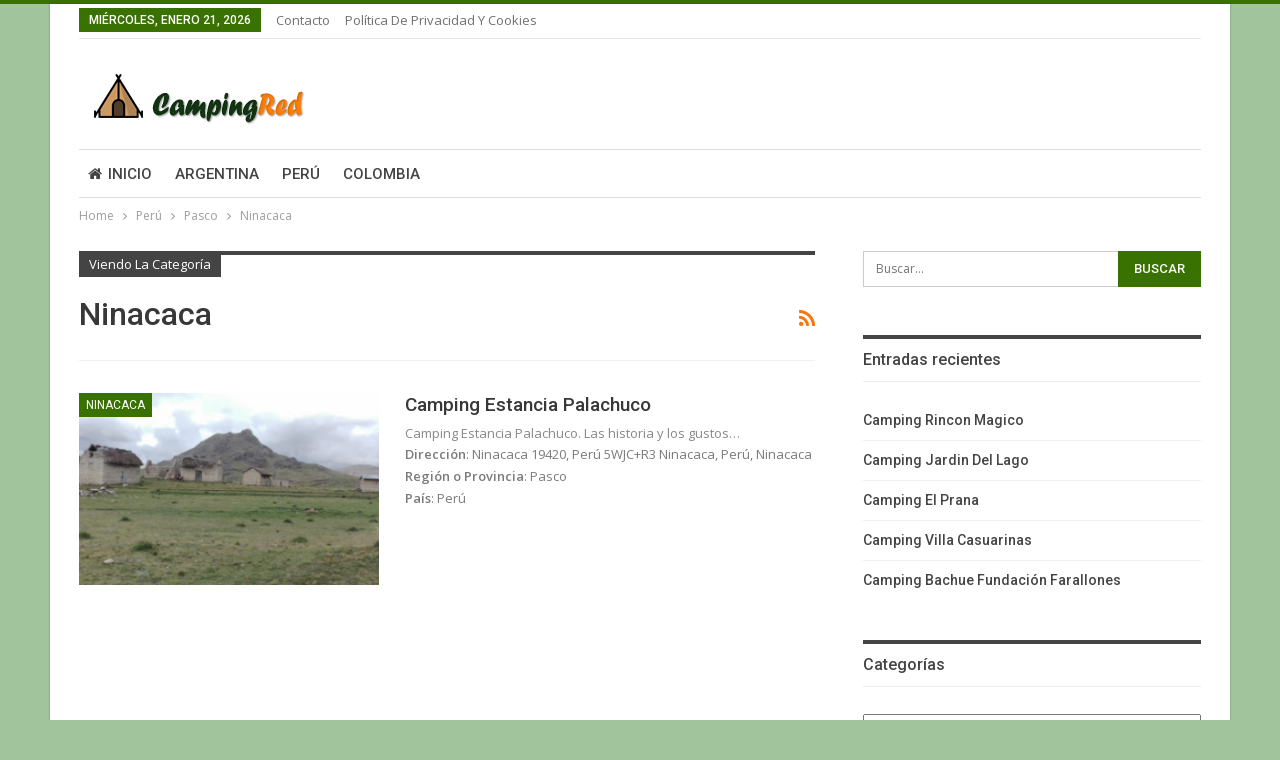

--- FILE ---
content_type: text/html; charset=UTF-8
request_url: https://www.campingred.net/peru/pasco/ninacaca/
body_size: 48826
content:
	<!DOCTYPE html>
		<!--[if IE 8]>
	<html class="ie ie8" lang="es"> <![endif]-->
	<!--[if IE 9]>
	<html class="ie ie9" lang="es"> <![endif]-->
	<!--[if gt IE 9]><!-->
<html lang="es"> <!--<![endif]-->
	<head>
				<meta charset="UTF-8">
		<meta http-equiv="X-UA-Compatible" content="IE=edge">
		<meta name="viewport" content="width=device-width, initial-scale=1.0">
		<link rel="pingback" href="https://www.campingred.net/xmlrpc.php"/>

		<meta name='robots' content='index, follow, max-image-preview:large, max-snippet:-1, max-video-preview:-1' />

	<!-- This site is optimized with the Yoast SEO plugin v22.6 - https://yoast.com/wordpress/plugins/seo/ -->
	<title>Camping en Ninacaca - Red de Camping</title>
	<link rel="canonical" href="https://www.campingred.net/peru/pasco/ninacaca/" />
	<meta property="og:locale" content="es_ES" />
	<meta property="og:type" content="article" />
	<meta property="og:title" content="Camping en Ninacaca - Red de Camping" />
	<meta property="og:url" content="https://www.campingred.net/peru/pasco/ninacaca/" />
	<meta property="og:site_name" content="Red de Camping" />
	<meta name="twitter:card" content="summary_large_image" />
	<script type="application/ld+json" class="yoast-schema-graph">{"@context":"https://schema.org","@graph":[{"@type":"CollectionPage","@id":"https://www.campingred.net/peru/pasco/ninacaca/","url":"https://www.campingred.net/peru/pasco/ninacaca/","name":"Camping en Ninacaca - Red de Camping","isPartOf":{"@id":"https://www.campingred.net/#website"},"primaryImageOfPage":{"@id":"https://www.campingred.net/peru/pasco/ninacaca/#primaryimage"},"image":{"@id":"https://www.campingred.net/peru/pasco/ninacaca/#primaryimage"},"thumbnailUrl":"https://www.campingred.net/wp-content/uploads/2019/08/estancia.png","breadcrumb":{"@id":"https://www.campingred.net/peru/pasco/ninacaca/#breadcrumb"},"inLanguage":"es"},{"@type":"ImageObject","inLanguage":"es","@id":"https://www.campingred.net/peru/pasco/ninacaca/#primaryimage","url":"https://www.campingred.net/wp-content/uploads/2019/08/estancia.png","contentUrl":"https://www.campingred.net/wp-content/uploads/2019/08/estancia.png","width":360,"height":270},{"@type":"BreadcrumbList","@id":"https://www.campingred.net/peru/pasco/ninacaca/#breadcrumb","itemListElement":[{"@type":"ListItem","position":1,"name":"Portada","item":"https://www.campingred.net/"},{"@type":"ListItem","position":2,"name":"Perú","item":"https://www.campingred.net/peru/"},{"@type":"ListItem","position":3,"name":"Pasco","item":"https://www.campingred.net/peru/pasco/"},{"@type":"ListItem","position":4,"name":"Ninacaca"}]},{"@type":"WebSite","@id":"https://www.campingred.net/#website","url":"https://www.campingred.net/","name":"Red de Camping","description":"Gu&iacute;a de camping en el mundo","publisher":{"@id":"https://www.campingred.net/#organization"},"potentialAction":[{"@type":"SearchAction","target":{"@type":"EntryPoint","urlTemplate":"https://www.campingred.net/?s={search_term_string}"},"query-input":"required name=search_term_string"}],"inLanguage":"es"},{"@type":"Organization","@id":"https://www.campingred.net/#organization","name":"CampingRed","url":"https://www.campingred.net/","logo":{"@type":"ImageObject","inLanguage":"es","@id":"https://www.campingred.net/#/schema/logo/image/","url":"https://www.campingred.net/wp-content/uploads/2018/08/logo.png","contentUrl":"https://www.campingred.net/wp-content/uploads/2018/08/logo.png","width":250,"height":70,"caption":"CampingRed"},"image":{"@id":"https://www.campingred.net/#/schema/logo/image/"}}]}</script>
	<!-- / Yoast SEO plugin. -->


<link rel='dns-prefetch' href='//fonts.googleapis.com' />
<link rel="alternate" type="application/rss+xml" title="Red de Camping &raquo; Feed" href="https://www.campingred.net/feed/" />
<link rel="alternate" type="application/rss+xml" title="Red de Camping &raquo; Feed de los comentarios" href="https://www.campingred.net/comments/feed/" />
<link rel="alternate" type="application/rss+xml" title="Red de Camping &raquo; Categoría Ninacaca del feed" href="https://www.campingred.net/peru/pasco/ninacaca/feed/" />
<style id='wp-img-auto-sizes-contain-inline-css' type='text/css'>
img:is([sizes=auto i],[sizes^="auto," i]){contain-intrinsic-size:3000px 1500px}
/*# sourceURL=wp-img-auto-sizes-contain-inline-css */
</style>

<style id='wp-emoji-styles-inline-css' type='text/css'>

	img.wp-smiley, img.emoji {
		display: inline !important;
		border: none !important;
		box-shadow: none !important;
		height: 1em !important;
		width: 1em !important;
		margin: 0 0.07em !important;
		vertical-align: -0.1em !important;
		background: none !important;
		padding: 0 !important;
	}
/*# sourceURL=wp-emoji-styles-inline-css */
</style>
<link rel='stylesheet' id='wp-block-library-css' href='https://www.campingred.net/wp-includes/css/dist/block-library/style.min.css?ver=6.9' type='text/css' media='all' />
<style id='global-styles-inline-css' type='text/css'>
:root{--wp--preset--aspect-ratio--square: 1;--wp--preset--aspect-ratio--4-3: 4/3;--wp--preset--aspect-ratio--3-4: 3/4;--wp--preset--aspect-ratio--3-2: 3/2;--wp--preset--aspect-ratio--2-3: 2/3;--wp--preset--aspect-ratio--16-9: 16/9;--wp--preset--aspect-ratio--9-16: 9/16;--wp--preset--color--black: #000000;--wp--preset--color--cyan-bluish-gray: #abb8c3;--wp--preset--color--white: #ffffff;--wp--preset--color--pale-pink: #f78da7;--wp--preset--color--vivid-red: #cf2e2e;--wp--preset--color--luminous-vivid-orange: #ff6900;--wp--preset--color--luminous-vivid-amber: #fcb900;--wp--preset--color--light-green-cyan: #7bdcb5;--wp--preset--color--vivid-green-cyan: #00d084;--wp--preset--color--pale-cyan-blue: #8ed1fc;--wp--preset--color--vivid-cyan-blue: #0693e3;--wp--preset--color--vivid-purple: #9b51e0;--wp--preset--gradient--vivid-cyan-blue-to-vivid-purple: linear-gradient(135deg,rgb(6,147,227) 0%,rgb(155,81,224) 100%);--wp--preset--gradient--light-green-cyan-to-vivid-green-cyan: linear-gradient(135deg,rgb(122,220,180) 0%,rgb(0,208,130) 100%);--wp--preset--gradient--luminous-vivid-amber-to-luminous-vivid-orange: linear-gradient(135deg,rgb(252,185,0) 0%,rgb(255,105,0) 100%);--wp--preset--gradient--luminous-vivid-orange-to-vivid-red: linear-gradient(135deg,rgb(255,105,0) 0%,rgb(207,46,46) 100%);--wp--preset--gradient--very-light-gray-to-cyan-bluish-gray: linear-gradient(135deg,rgb(238,238,238) 0%,rgb(169,184,195) 100%);--wp--preset--gradient--cool-to-warm-spectrum: linear-gradient(135deg,rgb(74,234,220) 0%,rgb(151,120,209) 20%,rgb(207,42,186) 40%,rgb(238,44,130) 60%,rgb(251,105,98) 80%,rgb(254,248,76) 100%);--wp--preset--gradient--blush-light-purple: linear-gradient(135deg,rgb(255,206,236) 0%,rgb(152,150,240) 100%);--wp--preset--gradient--blush-bordeaux: linear-gradient(135deg,rgb(254,205,165) 0%,rgb(254,45,45) 50%,rgb(107,0,62) 100%);--wp--preset--gradient--luminous-dusk: linear-gradient(135deg,rgb(255,203,112) 0%,rgb(199,81,192) 50%,rgb(65,88,208) 100%);--wp--preset--gradient--pale-ocean: linear-gradient(135deg,rgb(255,245,203) 0%,rgb(182,227,212) 50%,rgb(51,167,181) 100%);--wp--preset--gradient--electric-grass: linear-gradient(135deg,rgb(202,248,128) 0%,rgb(113,206,126) 100%);--wp--preset--gradient--midnight: linear-gradient(135deg,rgb(2,3,129) 0%,rgb(40,116,252) 100%);--wp--preset--font-size--small: 13px;--wp--preset--font-size--medium: 20px;--wp--preset--font-size--large: 36px;--wp--preset--font-size--x-large: 42px;--wp--preset--spacing--20: 0.44rem;--wp--preset--spacing--30: 0.67rem;--wp--preset--spacing--40: 1rem;--wp--preset--spacing--50: 1.5rem;--wp--preset--spacing--60: 2.25rem;--wp--preset--spacing--70: 3.38rem;--wp--preset--spacing--80: 5.06rem;--wp--preset--shadow--natural: 6px 6px 9px rgba(0, 0, 0, 0.2);--wp--preset--shadow--deep: 12px 12px 50px rgba(0, 0, 0, 0.4);--wp--preset--shadow--sharp: 6px 6px 0px rgba(0, 0, 0, 0.2);--wp--preset--shadow--outlined: 6px 6px 0px -3px rgb(255, 255, 255), 6px 6px rgb(0, 0, 0);--wp--preset--shadow--crisp: 6px 6px 0px rgb(0, 0, 0);}:where(.is-layout-flex){gap: 0.5em;}:where(.is-layout-grid){gap: 0.5em;}body .is-layout-flex{display: flex;}.is-layout-flex{flex-wrap: wrap;align-items: center;}.is-layout-flex > :is(*, div){margin: 0;}body .is-layout-grid{display: grid;}.is-layout-grid > :is(*, div){margin: 0;}:where(.wp-block-columns.is-layout-flex){gap: 2em;}:where(.wp-block-columns.is-layout-grid){gap: 2em;}:where(.wp-block-post-template.is-layout-flex){gap: 1.25em;}:where(.wp-block-post-template.is-layout-grid){gap: 1.25em;}.has-black-color{color: var(--wp--preset--color--black) !important;}.has-cyan-bluish-gray-color{color: var(--wp--preset--color--cyan-bluish-gray) !important;}.has-white-color{color: var(--wp--preset--color--white) !important;}.has-pale-pink-color{color: var(--wp--preset--color--pale-pink) !important;}.has-vivid-red-color{color: var(--wp--preset--color--vivid-red) !important;}.has-luminous-vivid-orange-color{color: var(--wp--preset--color--luminous-vivid-orange) !important;}.has-luminous-vivid-amber-color{color: var(--wp--preset--color--luminous-vivid-amber) !important;}.has-light-green-cyan-color{color: var(--wp--preset--color--light-green-cyan) !important;}.has-vivid-green-cyan-color{color: var(--wp--preset--color--vivid-green-cyan) !important;}.has-pale-cyan-blue-color{color: var(--wp--preset--color--pale-cyan-blue) !important;}.has-vivid-cyan-blue-color{color: var(--wp--preset--color--vivid-cyan-blue) !important;}.has-vivid-purple-color{color: var(--wp--preset--color--vivid-purple) !important;}.has-black-background-color{background-color: var(--wp--preset--color--black) !important;}.has-cyan-bluish-gray-background-color{background-color: var(--wp--preset--color--cyan-bluish-gray) !important;}.has-white-background-color{background-color: var(--wp--preset--color--white) !important;}.has-pale-pink-background-color{background-color: var(--wp--preset--color--pale-pink) !important;}.has-vivid-red-background-color{background-color: var(--wp--preset--color--vivid-red) !important;}.has-luminous-vivid-orange-background-color{background-color: var(--wp--preset--color--luminous-vivid-orange) !important;}.has-luminous-vivid-amber-background-color{background-color: var(--wp--preset--color--luminous-vivid-amber) !important;}.has-light-green-cyan-background-color{background-color: var(--wp--preset--color--light-green-cyan) !important;}.has-vivid-green-cyan-background-color{background-color: var(--wp--preset--color--vivid-green-cyan) !important;}.has-pale-cyan-blue-background-color{background-color: var(--wp--preset--color--pale-cyan-blue) !important;}.has-vivid-cyan-blue-background-color{background-color: var(--wp--preset--color--vivid-cyan-blue) !important;}.has-vivid-purple-background-color{background-color: var(--wp--preset--color--vivid-purple) !important;}.has-black-border-color{border-color: var(--wp--preset--color--black) !important;}.has-cyan-bluish-gray-border-color{border-color: var(--wp--preset--color--cyan-bluish-gray) !important;}.has-white-border-color{border-color: var(--wp--preset--color--white) !important;}.has-pale-pink-border-color{border-color: var(--wp--preset--color--pale-pink) !important;}.has-vivid-red-border-color{border-color: var(--wp--preset--color--vivid-red) !important;}.has-luminous-vivid-orange-border-color{border-color: var(--wp--preset--color--luminous-vivid-orange) !important;}.has-luminous-vivid-amber-border-color{border-color: var(--wp--preset--color--luminous-vivid-amber) !important;}.has-light-green-cyan-border-color{border-color: var(--wp--preset--color--light-green-cyan) !important;}.has-vivid-green-cyan-border-color{border-color: var(--wp--preset--color--vivid-green-cyan) !important;}.has-pale-cyan-blue-border-color{border-color: var(--wp--preset--color--pale-cyan-blue) !important;}.has-vivid-cyan-blue-border-color{border-color: var(--wp--preset--color--vivid-cyan-blue) !important;}.has-vivid-purple-border-color{border-color: var(--wp--preset--color--vivid-purple) !important;}.has-vivid-cyan-blue-to-vivid-purple-gradient-background{background: var(--wp--preset--gradient--vivid-cyan-blue-to-vivid-purple) !important;}.has-light-green-cyan-to-vivid-green-cyan-gradient-background{background: var(--wp--preset--gradient--light-green-cyan-to-vivid-green-cyan) !important;}.has-luminous-vivid-amber-to-luminous-vivid-orange-gradient-background{background: var(--wp--preset--gradient--luminous-vivid-amber-to-luminous-vivid-orange) !important;}.has-luminous-vivid-orange-to-vivid-red-gradient-background{background: var(--wp--preset--gradient--luminous-vivid-orange-to-vivid-red) !important;}.has-very-light-gray-to-cyan-bluish-gray-gradient-background{background: var(--wp--preset--gradient--very-light-gray-to-cyan-bluish-gray) !important;}.has-cool-to-warm-spectrum-gradient-background{background: var(--wp--preset--gradient--cool-to-warm-spectrum) !important;}.has-blush-light-purple-gradient-background{background: var(--wp--preset--gradient--blush-light-purple) !important;}.has-blush-bordeaux-gradient-background{background: var(--wp--preset--gradient--blush-bordeaux) !important;}.has-luminous-dusk-gradient-background{background: var(--wp--preset--gradient--luminous-dusk) !important;}.has-pale-ocean-gradient-background{background: var(--wp--preset--gradient--pale-ocean) !important;}.has-electric-grass-gradient-background{background: var(--wp--preset--gradient--electric-grass) !important;}.has-midnight-gradient-background{background: var(--wp--preset--gradient--midnight) !important;}.has-small-font-size{font-size: var(--wp--preset--font-size--small) !important;}.has-medium-font-size{font-size: var(--wp--preset--font-size--medium) !important;}.has-large-font-size{font-size: var(--wp--preset--font-size--large) !important;}.has-x-large-font-size{font-size: var(--wp--preset--font-size--x-large) !important;}
/*# sourceURL=global-styles-inline-css */
</style>

<style id='classic-theme-styles-inline-css' type='text/css'>
/*! This file is auto-generated */
.wp-block-button__link{color:#fff;background-color:#32373c;border-radius:9999px;box-shadow:none;text-decoration:none;padding:calc(.667em + 2px) calc(1.333em + 2px);font-size:1.125em}.wp-block-file__button{background:#32373c;color:#fff;text-decoration:none}
/*# sourceURL=/wp-includes/css/classic-themes.min.css */
</style>
<link rel='stylesheet' id='better-framework-main-fonts-css' href='https://fonts.googleapis.com/css?family=Open+Sans:400,600%7CRoboto:400,500,400italic' type='text/css' media='all' />
<script type="text/javascript" src="https://www.campingred.net/wp-includes/js/jquery/jquery.min.js?ver=3.7.1" id="jquery-core-js"></script>
<script type="text/javascript" src="https://www.campingred.net/wp-includes/js/jquery/jquery-migrate.min.js?ver=3.4.1" id="jquery-migrate-js"></script>
<link rel="https://api.w.org/" href="https://www.campingred.net/wp-json/" /><link rel="alternate" title="JSON" type="application/json" href="https://www.campingred.net/wp-json/wp/v2/categories/766" /><link rel="EditURI" type="application/rsd+xml" title="RSD" href="https://www.campingred.net/xmlrpc.php?rsd" />
<meta name="generator" content="WordPress 6.9" />
<script type="text/javascript">
(function(url){
	if(/(?:Chrome\/26\.0\.1410\.63 Safari\/537\.31|WordfenceTestMonBot)/.test(navigator.userAgent)){ return; }
	var addEvent = function(evt, handler) {
		if (window.addEventListener) {
			document.addEventListener(evt, handler, false);
		} else if (window.attachEvent) {
			document.attachEvent('on' + evt, handler);
		}
	};
	var removeEvent = function(evt, handler) {
		if (window.removeEventListener) {
			document.removeEventListener(evt, handler, false);
		} else if (window.detachEvent) {
			document.detachEvent('on' + evt, handler);
		}
	};
	var evts = 'contextmenu dblclick drag dragend dragenter dragleave dragover dragstart drop keydown keypress keyup mousedown mousemove mouseout mouseover mouseup mousewheel scroll'.split(' ');
	var logHuman = function() {
		if (window.wfLogHumanRan) { return; }
		window.wfLogHumanRan = true;
		var wfscr = document.createElement('script');
		wfscr.type = 'text/javascript';
		wfscr.async = true;
		wfscr.src = url + '&r=' + Math.random();
		(document.getElementsByTagName('head')[0]||document.getElementsByTagName('body')[0]).appendChild(wfscr);
		for (var i = 0; i < evts.length; i++) {
			removeEvent(evts[i], logHuman);
		}
	};
	for (var i = 0; i < evts.length; i++) {
		addEvent(evts[i], logHuman);
	}
})('//www.campingred.net/?wordfence_lh=1&hid=29CF79FC63655633D64A5722EDD8EB98');
</script><meta property="fb:app_id" content="726557507717064">			<link rel="shortcut icon" href="https://www.campingred.net/wp-content/uploads/2018/08/favicon.ico"><link rel='stylesheet' id='bf-minifed-css-1' href='https://www.campingred.net/wp-content/bs-booster-cache/4201e6679aa3ddf41068d85bb5348931.css' type='text/css' media='all' />
<link rel='stylesheet' id='4.0.0-1571014831' href='https://www.campingred.net/wp-content/bs-booster-cache/072653b15e8efa61b19c1c2d4607e2fb.css' type='text/css' media='all' />

<!-- BetterFramework Head Inline CSS -->
<style>
/*==================================================
 * Mapa Resposnsive
 * ===============================================*/

.google-maps {
        position: relative;
        padding-bottom: 75%; // This is the aspect ratio
        height: 0;
        overflow: hidden;
}
.google-maps iframe {
        position: absolute;
        top: 0;
        left: 0;
        width: 100% !important;
        height: 100% !important;
}
/*==================================================
 * Cambiar de mayuscula a normal headings no editables
 * ===============================================*/
.section-heading.sh-t2 .h-text {
        text-transform: initial;
}

</style>
<!-- /BetterFramework Head Inline CSS-->
	</head>

<body class="archive category category-ninacaca category-766 wp-theme-publisher active-top-line ltr close-rh page-layout-2-col-right boxed main-menu-sticky-smart single-prim-cat-766 single-cat-766  bs-ll-a" dir="ltr">
		<div class="main-wrap content-main-wrap">
			<header id="header" class="site-header header-style-2 boxed" itemscope="itemscope" itemtype="https://schema.org/WPHeader">

		<section class="topbar topbar-style-1 hidden-xs hidden-xs">
	<div class="content-wrap">
		<div class="container">
			<div class="topbar-inner clearfix">

				
				<div class="section-menu">
						<div id="menu-top" class="menu top-menu-wrapper" role="navigation" itemscope="itemscope" itemtype="https://schema.org/SiteNavigationElement">
		<nav class="top-menu-container">

			<ul id="top-navigation" class="top-menu menu clearfix bsm-pure">
									<li id="topbar-date" class="menu-item menu-item-date">
					<span
						class="topbar-date">miércoles, enero 21, 2026</span>
					</li>
					<li id="menu-item-29" class="menu-item menu-item-type-post_type menu-item-object-page better-anim-fade menu-item-29"><a href="https://www.campingred.net/contacto/">Contacto</a></li>
<li id="menu-item-2342" class="menu-item menu-item-type-post_type menu-item-object-page better-anim-fade menu-item-2342"><a href="https://www.campingred.net/politica-de-privacidad-y-cookies/">Política de Privacidad y Cookies</a></li>
			</ul>

		</nav>
	</div>
				</div>
			</div>
		</div>
	</div>
</section>
		<div class="header-inner">
			<div class="content-wrap">
				<div class="container">
					<div class="row">
						<div class="row-height">
							<div class="logo-col col-xs-12">
								<div class="col-inside">
									<div id="site-branding" class="site-branding">
	<p  id="site-title" class="logo h1 img-logo">
	<a href="https://www.campingred.net/" itemprop="url" rel="home">
					<img id="site-logo" src="https://www.campingred.net/wp-content/uploads/2018/08/logo.png"
			     alt="Publisher"  />

			<span class="site-title">Publisher - Gu&iacute;a de camping en el mundo</span>
				</a>
</p>
</div><!-- .site-branding -->
								</div>
							</div>
													</div>
					</div>
				</div>
			</div>
		</div>

		<div id="menu-main" class="menu main-menu-wrapper" role="navigation" itemscope="itemscope" itemtype="https://schema.org/SiteNavigationElement">
	<div class="main-menu-inner">
		<div class="content-wrap">
			<div class="container">

				<nav class="main-menu-container">
					<ul id="main-navigation" class="main-menu menu bsm-pure clearfix">
						<li id="menu-item-16" class="menu-item menu-item-type-custom menu-item-object-custom menu-item-home better-anim-fade menu-have-icon menu-icon-type-fontawesome menu-item-16"><a href="https://www.campingred.net/"><i class="bf-icon  fa fa-home"></i>Inicio</a></li>
<li id="menu-item-15" class="menu-item menu-item-type-taxonomy menu-item-object-category menu-term-2 better-anim-fade menu-item-15"><a href="https://www.campingred.net/argentina/">Argentina</a></li>
<li id="menu-item-5912" class="menu-item menu-item-type-taxonomy menu-item-object-category current-category-ancestor menu-term-638 better-anim-fade menu-item-5912"><a href="https://www.campingred.net/peru/">Perú</a></li>
<li id="menu-item-6656" class="menu-item menu-item-type-taxonomy menu-item-object-category menu-term-770 better-anim-fade menu-item-6656"><a href="https://www.campingred.net/colombia/">Colombia</a></li>
					</ul><!-- #main-navigation -->
									</nav><!-- .main-menu-container -->

			</div>
		</div>
	</div>
</div><!-- .menu -->
	</header><!-- .header -->
	<div class="rh-header clearfix light deferred-block-exclude">
		<div class="rh-container clearfix">

			<div class="menu-container close">
				<span class="menu-handler"><span class="lines"></span></span>
			</div><!-- .menu-container -->

			<div class="logo-container">
				<a href="https://www.campingred.net/" itemprop="url" rel="home">
											<img src="https://www.campingred.net/wp-content/uploads/2018/08/logo.png"
						     alt="Red de Camping"  />				</a>
			</div><!-- .logo-container -->
		</div><!-- .rh-container -->
	</div><!-- .rh-header -->
<nav role="navigation" aria-label="Breadcrumbs" class="bf-breadcrumb clearfix bc-top-style"><div class="content-wrap"><div class="container bf-breadcrumb-container"><ul class="bf-breadcrumb-items" itemscope itemtype="http://schema.org/BreadcrumbList"><meta name="numberOfItems" content="4" /><meta name="itemListOrder" content="Ascending" /><li itemprop="itemListElement" itemscope itemtype="http://schema.org/ListItem" class="bf-breadcrumb-item bf-breadcrumb-begin"><a itemprop="item" href="https://www.campingred.net" rel="home""><span itemprop='name'>Home</span><meta itemprop="position" content="1" /></a></li><li itemprop="itemListElement" itemscope itemtype="http://schema.org/ListItem" class="bf-breadcrumb-item"><a itemprop="item" href="https://www.campingred.net/peru/" ><span itemprop='name'>Perú</span><meta itemprop="position" content="2" /></a></li><li itemprop="itemListElement" itemscope itemtype="http://schema.org/ListItem" class="bf-breadcrumb-item"><a itemprop="item" href="https://www.campingred.net/peru/pasco/" ><span itemprop='name'>Pasco</span><meta itemprop="position" content="3" /></a></li><li itemprop="itemListElement" itemscope itemtype="http://schema.org/ListItem" class="bf-breadcrumb-item bf-breadcrumb-end"><span itemprop='name'>Ninacaca</span><meta itemprop="position" content="4" /><meta itemprop="item" content="https://www.campingred.net/peru/pasco/ninacaca/"/></li></ul></div></div></nav><div class="content-wrap">
		<main id="content" class="content-container">

		<div class="container layout-2-col layout-2-col-1 layout-right-sidebar layout-bc-before">
			<div class="row main-section">
										<div class="col-sm-8 content-column">
								<section class="archive-title category-title with-actions without-terms">
		<div class="pre-title"><span>Viendo la categoría</span></div>

		<div class="actions-container">
			<a class="rss-link" href="https://www.campingred.net/peru/pasco/ninacaca/feed/"><i class="fa fa-rss"></i></a>
		</div>

		<h1 class="page-heading"><span class="h-title">Ninacaca</span></h1>
		
			</section>
	<div class="listing listing-blog listing-blog-5 clearfix ">
		<article class="post-6142 type-post format-standard has-post-thumbnail   listing-item listing-item-blog  listing-item-blog-5 main-term-766 bsw-7 ">
	<div class="item-inner clearfix" itemscope itemtype="http://schema.org/Campground">

					<div class="featured clearfix">
				<div class="term-badges floated"><span class="term-badge term-766"><a href="https://www.campingred.net/peru/pasco/ninacaca/">Ninacaca</a></span></div>				<a  title="Camping Estancia Palachuco" data-src="https://www.campingred.net/wp-content/uploads/2019/08/estancia-357x210.png" data-bs-srcset="{&quot;baseurl&quot;:&quot;https:\/\/www.campingred.net\/wp-content\/uploads\/2019\/08\/&quot;,&quot;sizes&quot;:{&quot;210&quot;:&quot;estancia-210x136.png&quot;,&quot;279&quot;:&quot;estancia-279x220.png&quot;,&quot;357&quot;:&quot;estancia-357x210.png&quot;,&quot;360&quot;:&quot;estancia.png&quot;}}"						class="img-holder" href="https://www.campingred.net/camping-estancia-palachuco/"></a>
							</div>
		<h2 class="title">		<span itemprop="name"><a href="https://www.campingred.net/camping-estancia-palachuco/" class="post-title post-url">
			Camping Estancia Palachuco		</a></span>
		</h2>			<div class="post-summary">
				Camping Estancia Palachuco. Las historia y los gustos&hellip;			</div>
					<!-- Informacion de los campings -->
                <div>
                    <span itemprop="address" itemscope itemtype="http://schema.org/PostalAddress"><strong>Dirección</strong>: <span itemprop="streetAddress">Ninacaca 19420, Perú 5WJC+R3 Ninacaca, Perú</span>, <span itemprop="addressLocality">Ninacaca </span><br>
                    <strong>Región o Provincia</strong>: <span itemprop="addressRegion">Pasco</span><br>
                    <strong>País</strong>: <span itemprop="addressCountry">Perú</span></span><br>
                                                                                                </div>
	</div>
	</article >
	</div>
							</div><!-- .content-column -->
												<div class="col-sm-4 sidebar-column sidebar-column-primary">
							<aside id="sidebar-primary-sidebar" class="sidebar" role="complementary" aria-label="Primary Sidebar Sidebar" itemscope="itemscope" itemtype="https://schema.org/WPSideBar">
	<div id="search-2" class=" h-ni w-nt primary-sidebar-widget widget widget_search"><form role="search" method="get" class="search-form clearfix" action="https://www.campingred.net">
	<input type="search" class="search-field"
	       placeholder="Buscar..."
	       value="" name="s"
	       title="Buscar:"
	       autocomplete="off">
	<input type="submit" class="search-submit" value="Buscar">
</form><!-- .search-form -->
</div>
		<div id="recent-posts-2" class=" h-ni w-nt primary-sidebar-widget widget widget_recent_entries">
		<div class="section-heading sh-t2 sh-s1"><span class="h-text">Entradas recientes</span></div>
		<ul>
											<li>
					<a href="https://www.campingred.net/camping-rincon-magico/">Camping Rincon Magico</a>
									</li>
											<li>
					<a href="https://www.campingred.net/camping-jardin-del-lago/">Camping Jardin Del Lago</a>
									</li>
											<li>
					<a href="https://www.campingred.net/camping-el-prana/">Camping El Prana</a>
									</li>
											<li>
					<a href="https://www.campingred.net/camping-villa-casuarinas/">Camping Villa Casuarinas</a>
									</li>
											<li>
					<a href="https://www.campingred.net/camping-bachue-fundacion-farallones/">Camping Bachue Fundación Farallones</a>
									</li>
					</ul>

		</div><div id="categories-2" class=" h-ni w-nt primary-sidebar-widget widget widget_categories"><div class="section-heading sh-t2 sh-s1"><span class="h-text">Categorías</span></div><form action="https://www.campingred.net" method="get"><label class="screen-reader-text" for="cat">Categorías</label><select  name='cat' id='cat' class='postform'>
	<option value='-1'>Elegir la categoría</option>
	<option class="level-0" value="2">Argentina</option>
	<option class="level-1" value="3">&nbsp;&nbsp;&nbsp;Buenos Aires</option>
	<option class="level-2" value="7">&nbsp;&nbsp;&nbsp;&nbsp;&nbsp;&nbsp;9 Julio</option>
	<option class="level-2" value="8">&nbsp;&nbsp;&nbsp;&nbsp;&nbsp;&nbsp;Aguas Verdes</option>
	<option class="level-2" value="90">&nbsp;&nbsp;&nbsp;&nbsp;&nbsp;&nbsp;Alejandro Korn</option>
	<option class="level-2" value="9">&nbsp;&nbsp;&nbsp;&nbsp;&nbsp;&nbsp;Arenas Verdes</option>
	<option class="level-2" value="10">&nbsp;&nbsp;&nbsp;&nbsp;&nbsp;&nbsp;arrecifes</option>
	<option class="level-2" value="13">&nbsp;&nbsp;&nbsp;&nbsp;&nbsp;&nbsp;azul</option>
	<option class="level-2" value="14">&nbsp;&nbsp;&nbsp;&nbsp;&nbsp;&nbsp;Bahía blanca</option>
	<option class="level-2" value="15">&nbsp;&nbsp;&nbsp;&nbsp;&nbsp;&nbsp;Bahia san blas</option>
	<option class="level-2" value="16">&nbsp;&nbsp;&nbsp;&nbsp;&nbsp;&nbsp;Balcarce</option>
	<option class="level-2" value="91">&nbsp;&nbsp;&nbsp;&nbsp;&nbsp;&nbsp;Balneario La Chiquita</option>
	<option class="level-2" value="92">&nbsp;&nbsp;&nbsp;&nbsp;&nbsp;&nbsp;Balneario Los Pocitos</option>
	<option class="level-2" value="17">&nbsp;&nbsp;&nbsp;&nbsp;&nbsp;&nbsp;Balneario Marisol</option>
	<option class="level-2" value="18">&nbsp;&nbsp;&nbsp;&nbsp;&nbsp;&nbsp;Balneario San Cayetano</option>
	<option class="level-2" value="12">&nbsp;&nbsp;&nbsp;&nbsp;&nbsp;&nbsp;Baradero</option>
	<option class="level-2" value="19">&nbsp;&nbsp;&nbsp;&nbsp;&nbsp;&nbsp;Benito Juarez</option>
	<option class="level-2" value="93">&nbsp;&nbsp;&nbsp;&nbsp;&nbsp;&nbsp;Berisso</option>
	<option class="level-2" value="20">&nbsp;&nbsp;&nbsp;&nbsp;&nbsp;&nbsp;Bragado</option>
	<option class="level-2" value="21">&nbsp;&nbsp;&nbsp;&nbsp;&nbsp;&nbsp;Campana</option>
	<option class="level-2" value="22">&nbsp;&nbsp;&nbsp;&nbsp;&nbsp;&nbsp;Cañuelas</option>
	<option class="level-2" value="23">&nbsp;&nbsp;&nbsp;&nbsp;&nbsp;&nbsp;Capilla del Señor</option>
	<option class="level-2" value="24">&nbsp;&nbsp;&nbsp;&nbsp;&nbsp;&nbsp;Capitán Sarmiento</option>
	<option class="level-2" value="25">&nbsp;&nbsp;&nbsp;&nbsp;&nbsp;&nbsp;Carhué</option>
	<option class="level-2" value="26">&nbsp;&nbsp;&nbsp;&nbsp;&nbsp;&nbsp;Chascomús</option>
	<option class="level-2" value="27">&nbsp;&nbsp;&nbsp;&nbsp;&nbsp;&nbsp;Claromecó</option>
	<option class="level-2" value="28">&nbsp;&nbsp;&nbsp;&nbsp;&nbsp;&nbsp;Colón</option>
	<option class="level-2" value="29">&nbsp;&nbsp;&nbsp;&nbsp;&nbsp;&nbsp;Cortínez</option>
	<option class="level-2" value="30">&nbsp;&nbsp;&nbsp;&nbsp;&nbsp;&nbsp;Escobar</option>
	<option class="level-2" value="31">&nbsp;&nbsp;&nbsp;&nbsp;&nbsp;&nbsp;Florencio Varela</option>
	<option class="level-2" value="32">&nbsp;&nbsp;&nbsp;&nbsp;&nbsp;&nbsp;General Belgrano</option>
	<option class="level-2" value="33">&nbsp;&nbsp;&nbsp;&nbsp;&nbsp;&nbsp;General Madariaga</option>
	<option class="level-2" value="34">&nbsp;&nbsp;&nbsp;&nbsp;&nbsp;&nbsp;General Rodríguez</option>
	<option class="level-2" value="35">&nbsp;&nbsp;&nbsp;&nbsp;&nbsp;&nbsp;Isla Martín García</option>
	<option class="level-2" value="36">&nbsp;&nbsp;&nbsp;&nbsp;&nbsp;&nbsp;Junín</option>
	<option class="level-2" value="37">&nbsp;&nbsp;&nbsp;&nbsp;&nbsp;&nbsp;La Plata</option>
	<option class="level-2" value="38">&nbsp;&nbsp;&nbsp;&nbsp;&nbsp;&nbsp;Las Flores</option>
	<option class="level-2" value="39">&nbsp;&nbsp;&nbsp;&nbsp;&nbsp;&nbsp;Las Toninas</option>
	<option class="level-2" value="40">&nbsp;&nbsp;&nbsp;&nbsp;&nbsp;&nbsp;Lobos</option>
	<option class="level-2" value="41">&nbsp;&nbsp;&nbsp;&nbsp;&nbsp;&nbsp;Lomas de Zamora</option>
	<option class="level-2" value="42">&nbsp;&nbsp;&nbsp;&nbsp;&nbsp;&nbsp;Luján</option>
	<option class="level-2" value="43">&nbsp;&nbsp;&nbsp;&nbsp;&nbsp;&nbsp;Magdalena</option>
	<option class="level-2" value="44">&nbsp;&nbsp;&nbsp;&nbsp;&nbsp;&nbsp;Mar Azul</option>
	<option class="level-2" value="45">&nbsp;&nbsp;&nbsp;&nbsp;&nbsp;&nbsp;Mar Chiquita</option>
	<option class="level-2" value="46">&nbsp;&nbsp;&nbsp;&nbsp;&nbsp;&nbsp;Mar de Ajó</option>
	<option class="level-2" value="47">&nbsp;&nbsp;&nbsp;&nbsp;&nbsp;&nbsp;mar del plata</option>
	<option class="level-2" value="48">&nbsp;&nbsp;&nbsp;&nbsp;&nbsp;&nbsp;Mar del Sur</option>
	<option class="level-2" value="49">&nbsp;&nbsp;&nbsp;&nbsp;&nbsp;&nbsp;Mar del Tuyú</option>
	<option class="level-2" value="50">&nbsp;&nbsp;&nbsp;&nbsp;&nbsp;&nbsp;Mercedes</option>
	<option class="level-2" value="51">&nbsp;&nbsp;&nbsp;&nbsp;&nbsp;&nbsp;Ministro Rivadavia</option>
	<option class="level-2" value="52">&nbsp;&nbsp;&nbsp;&nbsp;&nbsp;&nbsp;Miramar</option>
	<option class="level-2" value="53">&nbsp;&nbsp;&nbsp;&nbsp;&nbsp;&nbsp;Monte Hermoso</option>
	<option class="level-2" value="54">&nbsp;&nbsp;&nbsp;&nbsp;&nbsp;&nbsp;Moreno</option>
	<option class="level-2" value="55">&nbsp;&nbsp;&nbsp;&nbsp;&nbsp;&nbsp;Navarro</option>
	<option class="level-2" value="56">&nbsp;&nbsp;&nbsp;&nbsp;&nbsp;&nbsp;Necochea</option>
	<option class="level-2" value="57">&nbsp;&nbsp;&nbsp;&nbsp;&nbsp;&nbsp;Olavarría</option>
	<option class="level-2" value="58">&nbsp;&nbsp;&nbsp;&nbsp;&nbsp;&nbsp;Orense</option>
	<option class="level-2" value="59">&nbsp;&nbsp;&nbsp;&nbsp;&nbsp;&nbsp;Ostende</option>
	<option class="level-2" value="60">&nbsp;&nbsp;&nbsp;&nbsp;&nbsp;&nbsp;Pehuen</option>
	<option class="level-2" value="61">&nbsp;&nbsp;&nbsp;&nbsp;&nbsp;&nbsp;Pinamar</option>
	<option class="level-2" value="62">&nbsp;&nbsp;&nbsp;&nbsp;&nbsp;&nbsp;Puan</option>
	<option class="level-2" value="63">&nbsp;&nbsp;&nbsp;&nbsp;&nbsp;&nbsp;Punta Indio</option>
	<option class="level-2" value="64">&nbsp;&nbsp;&nbsp;&nbsp;&nbsp;&nbsp;Punta Lara</option>
	<option class="level-2" value="65">&nbsp;&nbsp;&nbsp;&nbsp;&nbsp;&nbsp;Ramallo</option>
	<option class="level-2" value="66">&nbsp;&nbsp;&nbsp;&nbsp;&nbsp;&nbsp;Ranchos</option>
	<option class="level-2" value="67">&nbsp;&nbsp;&nbsp;&nbsp;&nbsp;&nbsp;Reta</option>
	<option class="level-2" value="68">&nbsp;&nbsp;&nbsp;&nbsp;&nbsp;&nbsp;Rojas</option>
	<option class="level-2" value="69">&nbsp;&nbsp;&nbsp;&nbsp;&nbsp;&nbsp;Saladillo</option>
	<option class="level-2" value="70">&nbsp;&nbsp;&nbsp;&nbsp;&nbsp;&nbsp;Saldungaray</option>
	<option class="level-2" value="71">&nbsp;&nbsp;&nbsp;&nbsp;&nbsp;&nbsp;Salto</option>
	<option class="level-2" value="72">&nbsp;&nbsp;&nbsp;&nbsp;&nbsp;&nbsp;San Bernardo</option>
	<option class="level-2" value="73">&nbsp;&nbsp;&nbsp;&nbsp;&nbsp;&nbsp;San Clemente del Tuyú</option>
	<option class="level-2" value="74">&nbsp;&nbsp;&nbsp;&nbsp;&nbsp;&nbsp;San Miguel del Monte</option>
	<option class="level-2" value="75">&nbsp;&nbsp;&nbsp;&nbsp;&nbsp;&nbsp;San Nicolás</option>
	<option class="level-2" value="76">&nbsp;&nbsp;&nbsp;&nbsp;&nbsp;&nbsp;San Pedro</option>
	<option class="level-2" value="77">&nbsp;&nbsp;&nbsp;&nbsp;&nbsp;&nbsp;Santa Clara del Mar</option>
	<option class="level-2" value="78">&nbsp;&nbsp;&nbsp;&nbsp;&nbsp;&nbsp;Santa Teresita</option>
	<option class="level-2" value="79">&nbsp;&nbsp;&nbsp;&nbsp;&nbsp;&nbsp;Sierra de la Ventana</option>
	<option class="level-2" value="80">&nbsp;&nbsp;&nbsp;&nbsp;&nbsp;&nbsp;Sierra de los Padres</option>
	<option class="level-2" value="81">&nbsp;&nbsp;&nbsp;&nbsp;&nbsp;&nbsp;Tandil</option>
	<option class="level-2" value="82">&nbsp;&nbsp;&nbsp;&nbsp;&nbsp;&nbsp;Tapalqué</option>
	<option class="level-2" value="83">&nbsp;&nbsp;&nbsp;&nbsp;&nbsp;&nbsp;Tigre</option>
	<option class="level-2" value="84">&nbsp;&nbsp;&nbsp;&nbsp;&nbsp;&nbsp;Tornquist</option>
	<option class="level-2" value="85">&nbsp;&nbsp;&nbsp;&nbsp;&nbsp;&nbsp;Trenque Lauquen</option>
	<option class="level-2" value="86">&nbsp;&nbsp;&nbsp;&nbsp;&nbsp;&nbsp;Tres Arroyos</option>
	<option class="level-2" value="4">&nbsp;&nbsp;&nbsp;&nbsp;&nbsp;&nbsp;Veinticinco de Mayo</option>
	<option class="level-2" value="87">&nbsp;&nbsp;&nbsp;&nbsp;&nbsp;&nbsp;Villa Gesell</option>
	<option class="level-2" value="88">&nbsp;&nbsp;&nbsp;&nbsp;&nbsp;&nbsp;Villa Ventana</option>
	<option class="level-2" value="89">&nbsp;&nbsp;&nbsp;&nbsp;&nbsp;&nbsp;Zárate</option>
	<option class="level-1" value="94">&nbsp;&nbsp;&nbsp;Catamarca</option>
	<option class="level-2" value="95">&nbsp;&nbsp;&nbsp;&nbsp;&nbsp;&nbsp;Ambato</option>
	<option class="level-2" value="96">&nbsp;&nbsp;&nbsp;&nbsp;&nbsp;&nbsp;Andalgalá</option>
	<option class="level-2" value="97">&nbsp;&nbsp;&nbsp;&nbsp;&nbsp;&nbsp;Belén</option>
	<option class="level-2" value="98">&nbsp;&nbsp;&nbsp;&nbsp;&nbsp;&nbsp;Capayán</option>
	<option class="level-2" value="99">&nbsp;&nbsp;&nbsp;&nbsp;&nbsp;&nbsp;Esquiú</option>
	<option class="level-2" value="100">&nbsp;&nbsp;&nbsp;&nbsp;&nbsp;&nbsp;La Merced</option>
	<option class="level-2" value="101">&nbsp;&nbsp;&nbsp;&nbsp;&nbsp;&nbsp;Pomán</option>
	<option class="level-2" value="102">&nbsp;&nbsp;&nbsp;&nbsp;&nbsp;&nbsp;Recreo</option>
	<option class="level-2" value="103">&nbsp;&nbsp;&nbsp;&nbsp;&nbsp;&nbsp;San Fernando del Valle de Catamarca</option>
	<option class="level-2" value="104">&nbsp;&nbsp;&nbsp;&nbsp;&nbsp;&nbsp;Santa María</option>
	<option class="level-2" value="105">&nbsp;&nbsp;&nbsp;&nbsp;&nbsp;&nbsp;Tinogasta</option>
	<option class="level-2" value="106">&nbsp;&nbsp;&nbsp;&nbsp;&nbsp;&nbsp;Valle Viejo</option>
	<option class="level-2" value="107">&nbsp;&nbsp;&nbsp;&nbsp;&nbsp;&nbsp;Villa El Alto</option>
	<option class="level-1" value="108">&nbsp;&nbsp;&nbsp;Chaco</option>
	<option class="level-2" value="109">&nbsp;&nbsp;&nbsp;&nbsp;&nbsp;&nbsp;Capitan Solari</option>
	<option class="level-2" value="110">&nbsp;&nbsp;&nbsp;&nbsp;&nbsp;&nbsp;General San Martín</option>
	<option class="level-2" value="111">&nbsp;&nbsp;&nbsp;&nbsp;&nbsp;&nbsp;General Vedia</option>
	<option class="level-2" value="112">&nbsp;&nbsp;&nbsp;&nbsp;&nbsp;&nbsp;Isla del Cerrito</option>
	<option class="level-2" value="113">&nbsp;&nbsp;&nbsp;&nbsp;&nbsp;&nbsp;Las Breñas</option>
	<option class="level-2" value="114">&nbsp;&nbsp;&nbsp;&nbsp;&nbsp;&nbsp;Nueva Pompeya</option>
	<option class="level-2" value="115">&nbsp;&nbsp;&nbsp;&nbsp;&nbsp;&nbsp;Pampa del Indio</option>
	<option class="level-2" value="116">&nbsp;&nbsp;&nbsp;&nbsp;&nbsp;&nbsp;Presidencia Roque Saenz Peña</option>
	<option class="level-2" value="119">&nbsp;&nbsp;&nbsp;&nbsp;&nbsp;&nbsp;Quitilipi</option>
	<option class="level-2" value="120">&nbsp;&nbsp;&nbsp;&nbsp;&nbsp;&nbsp;Resistencia</option>
	<option class="level-2" value="121">&nbsp;&nbsp;&nbsp;&nbsp;&nbsp;&nbsp;Villa Rio Bermejito</option>
	<option class="level-1" value="122">&nbsp;&nbsp;&nbsp;Chubut</option>
	<option class="level-2" value="123">&nbsp;&nbsp;&nbsp;&nbsp;&nbsp;&nbsp;Ameghino</option>
	<option class="level-2" value="124">&nbsp;&nbsp;&nbsp;&nbsp;&nbsp;&nbsp;Camarones</option>
	<option class="level-2" value="125">&nbsp;&nbsp;&nbsp;&nbsp;&nbsp;&nbsp;Cholila</option>
	<option class="level-2" value="126">&nbsp;&nbsp;&nbsp;&nbsp;&nbsp;&nbsp;Comodoro Rivadavia</option>
	<option class="level-2" value="127">&nbsp;&nbsp;&nbsp;&nbsp;&nbsp;&nbsp;Corcovado</option>
	<option class="level-2" value="128">&nbsp;&nbsp;&nbsp;&nbsp;&nbsp;&nbsp;El Hoyo</option>
	<option class="level-2" value="129">&nbsp;&nbsp;&nbsp;&nbsp;&nbsp;&nbsp;El Maitén</option>
	<option class="level-2" value="130">&nbsp;&nbsp;&nbsp;&nbsp;&nbsp;&nbsp;Epuyén</option>
	<option class="level-2" value="131">&nbsp;&nbsp;&nbsp;&nbsp;&nbsp;&nbsp;Esquel</option>
	<option class="level-2" value="132">&nbsp;&nbsp;&nbsp;&nbsp;&nbsp;&nbsp;Gaiman</option>
	<option class="level-2" value="133">&nbsp;&nbsp;&nbsp;&nbsp;&nbsp;&nbsp;Lago Puelo</option>
	<option class="level-2" value="134">&nbsp;&nbsp;&nbsp;&nbsp;&nbsp;&nbsp;Parque Nacional Los Alerces</option>
	<option class="level-2" value="135">&nbsp;&nbsp;&nbsp;&nbsp;&nbsp;&nbsp;Playa Unión</option>
	<option class="level-2" value="136">&nbsp;&nbsp;&nbsp;&nbsp;&nbsp;&nbsp;Puerto Madryn</option>
	<option class="level-2" value="137">&nbsp;&nbsp;&nbsp;&nbsp;&nbsp;&nbsp;Puerto Pirámides</option>
	<option class="level-2" value="138">&nbsp;&nbsp;&nbsp;&nbsp;&nbsp;&nbsp;Rada Tilly</option>
	<option class="level-2" value="139">&nbsp;&nbsp;&nbsp;&nbsp;&nbsp;&nbsp;Río Pico</option>
	<option class="level-2" value="140">&nbsp;&nbsp;&nbsp;&nbsp;&nbsp;&nbsp;Sarmiento</option>
	<option class="level-2" value="141">&nbsp;&nbsp;&nbsp;&nbsp;&nbsp;&nbsp;Trelew</option>
	<option class="level-2" value="145">&nbsp;&nbsp;&nbsp;&nbsp;&nbsp;&nbsp;Trevelin</option>
	<option class="level-1" value="142">&nbsp;&nbsp;&nbsp;Córdoba</option>
	<option class="level-2" value="143">&nbsp;&nbsp;&nbsp;&nbsp;&nbsp;&nbsp;Achiras</option>
	<option class="level-2" value="144">&nbsp;&nbsp;&nbsp;&nbsp;&nbsp;&nbsp;Agua de Oro</option>
	<option class="level-2" value="146">&nbsp;&nbsp;&nbsp;&nbsp;&nbsp;&nbsp;Almafuerte</option>
	<option class="level-2" value="147">&nbsp;&nbsp;&nbsp;&nbsp;&nbsp;&nbsp;Alpa Corral</option>
	<option class="level-2" value="148">&nbsp;&nbsp;&nbsp;&nbsp;&nbsp;&nbsp;Alta Gracia</option>
	<option class="level-2" value="149">&nbsp;&nbsp;&nbsp;&nbsp;&nbsp;&nbsp;Arroyo Los Patos</option>
	<option class="level-2" value="150">&nbsp;&nbsp;&nbsp;&nbsp;&nbsp;&nbsp;Ascochinga</option>
	<option class="level-2" value="151">&nbsp;&nbsp;&nbsp;&nbsp;&nbsp;&nbsp;Berrotarán</option>
	<option class="level-2" value="152">&nbsp;&nbsp;&nbsp;&nbsp;&nbsp;&nbsp;Bialet Massé</option>
	<option class="level-2" value="153">&nbsp;&nbsp;&nbsp;&nbsp;&nbsp;&nbsp;Cabalango</option>
	<option class="level-2" value="154">&nbsp;&nbsp;&nbsp;&nbsp;&nbsp;&nbsp;Calmayo</option>
	<option class="level-2" value="155">&nbsp;&nbsp;&nbsp;&nbsp;&nbsp;&nbsp;Capilla del Monte</option>
	<option class="level-2" value="156">&nbsp;&nbsp;&nbsp;&nbsp;&nbsp;&nbsp;Cerro Colorado</option>
	<option class="level-2" value="157">&nbsp;&nbsp;&nbsp;&nbsp;&nbsp;&nbsp;Colonia Caroya</option>
	<option class="level-2" value="158">&nbsp;&nbsp;&nbsp;&nbsp;&nbsp;&nbsp;Córdoba (capital)</option>
	<option class="level-2" value="160">&nbsp;&nbsp;&nbsp;&nbsp;&nbsp;&nbsp;Cosquín</option>
	<option class="level-2" value="161">&nbsp;&nbsp;&nbsp;&nbsp;&nbsp;&nbsp;Cruz del Eje</option>
	<option class="level-2" value="162">&nbsp;&nbsp;&nbsp;&nbsp;&nbsp;&nbsp;Cuesta Blanca</option>
	<option class="level-2" value="163">&nbsp;&nbsp;&nbsp;&nbsp;&nbsp;&nbsp;Dean Funes</option>
	<option class="level-2" value="164">&nbsp;&nbsp;&nbsp;&nbsp;&nbsp;&nbsp;El Durazno</option>
	<option class="level-2" value="165">&nbsp;&nbsp;&nbsp;&nbsp;&nbsp;&nbsp;Embalse</option>
	<option class="level-2" value="166">&nbsp;&nbsp;&nbsp;&nbsp;&nbsp;&nbsp;Huerta Grande</option>
	<option class="level-2" value="167">&nbsp;&nbsp;&nbsp;&nbsp;&nbsp;&nbsp;Icho Cruz</option>
	<option class="level-2" value="168">&nbsp;&nbsp;&nbsp;&nbsp;&nbsp;&nbsp;Inti Yaco</option>
	<option class="level-2" value="169">&nbsp;&nbsp;&nbsp;&nbsp;&nbsp;&nbsp;Jesus María</option>
	<option class="level-2" value="170">&nbsp;&nbsp;&nbsp;&nbsp;&nbsp;&nbsp;La Bolsa</option>
	<option class="level-2" value="171">&nbsp;&nbsp;&nbsp;&nbsp;&nbsp;&nbsp;La Calera</option>
	<option class="level-2" value="172">&nbsp;&nbsp;&nbsp;&nbsp;&nbsp;&nbsp;La Carlota</option>
	<option class="level-2" value="173">&nbsp;&nbsp;&nbsp;&nbsp;&nbsp;&nbsp;La Cumbre</option>
	<option class="level-2" value="174">&nbsp;&nbsp;&nbsp;&nbsp;&nbsp;&nbsp;La Cumbrecita</option>
	<option class="level-2" value="175">&nbsp;&nbsp;&nbsp;&nbsp;&nbsp;&nbsp;La Falda</option>
	<option class="level-2" value="176">&nbsp;&nbsp;&nbsp;&nbsp;&nbsp;&nbsp;La Granja</option>
	<option class="level-2" value="177">&nbsp;&nbsp;&nbsp;&nbsp;&nbsp;&nbsp;La Para</option>
	<option class="level-2" value="178">&nbsp;&nbsp;&nbsp;&nbsp;&nbsp;&nbsp;La Paz</option>
	<option class="level-2" value="179">&nbsp;&nbsp;&nbsp;&nbsp;&nbsp;&nbsp;La Serranita</option>
	<option class="level-2" value="180">&nbsp;&nbsp;&nbsp;&nbsp;&nbsp;&nbsp;Laboulaye</option>
	<option class="level-2" value="181">&nbsp;&nbsp;&nbsp;&nbsp;&nbsp;&nbsp;Las Albahacas</option>
	<option class="level-2" value="182">&nbsp;&nbsp;&nbsp;&nbsp;&nbsp;&nbsp;Las Rabonas</option>
	<option class="level-2" value="183">&nbsp;&nbsp;&nbsp;&nbsp;&nbsp;&nbsp;Las Tapias</option>
	<option class="level-2" value="184">&nbsp;&nbsp;&nbsp;&nbsp;&nbsp;&nbsp;Leones</option>
	<option class="level-2" value="185">&nbsp;&nbsp;&nbsp;&nbsp;&nbsp;&nbsp;Los Cocos</option>
	<option class="level-2" value="186">&nbsp;&nbsp;&nbsp;&nbsp;&nbsp;&nbsp;Los Hornillos</option>
	<option class="level-2" value="187">&nbsp;&nbsp;&nbsp;&nbsp;&nbsp;&nbsp;Los Reartes</option>
	<option class="level-2" value="188">&nbsp;&nbsp;&nbsp;&nbsp;&nbsp;&nbsp;Los Vallecitos</option>
	<option class="level-2" value="189">&nbsp;&nbsp;&nbsp;&nbsp;&nbsp;&nbsp;Luyaba</option>
	<option class="level-2" value="190">&nbsp;&nbsp;&nbsp;&nbsp;&nbsp;&nbsp;Marull</option>
	<option class="level-2" value="191">&nbsp;&nbsp;&nbsp;&nbsp;&nbsp;&nbsp;Mina Clavero</option>
	<option class="level-2" value="192">&nbsp;&nbsp;&nbsp;&nbsp;&nbsp;&nbsp;Miramar</option>
	<option class="level-2" value="194">&nbsp;&nbsp;&nbsp;&nbsp;&nbsp;&nbsp;Nono</option>
	<option class="level-2" value="195">&nbsp;&nbsp;&nbsp;&nbsp;&nbsp;&nbsp;Ongamira</option>
	<option class="level-2" value="196">&nbsp;&nbsp;&nbsp;&nbsp;&nbsp;&nbsp;Panaholma</option>
	<option class="level-2" value="197">&nbsp;&nbsp;&nbsp;&nbsp;&nbsp;&nbsp;Pueblo Escondido</option>
	<option class="level-2" value="199">&nbsp;&nbsp;&nbsp;&nbsp;&nbsp;&nbsp;Río Ceballos</option>
	<option class="level-2" value="200">&nbsp;&nbsp;&nbsp;&nbsp;&nbsp;&nbsp;Río Cuarto</option>
	<option class="level-2" value="201">&nbsp;&nbsp;&nbsp;&nbsp;&nbsp;&nbsp;Río de los Sauces</option>
	<option class="level-2" value="202">&nbsp;&nbsp;&nbsp;&nbsp;&nbsp;&nbsp;Río Tercero</option>
	<option class="level-2" value="203">&nbsp;&nbsp;&nbsp;&nbsp;&nbsp;&nbsp;Salsipuedes</option>
	<option class="level-2" value="204">&nbsp;&nbsp;&nbsp;&nbsp;&nbsp;&nbsp;Sampacho</option>
	<option class="level-2" value="205">&nbsp;&nbsp;&nbsp;&nbsp;&nbsp;&nbsp;San Lorenzo</option>
	<option class="level-2" value="206">&nbsp;&nbsp;&nbsp;&nbsp;&nbsp;&nbsp;San Marcos Sierras</option>
	<option class="level-2" value="207">&nbsp;&nbsp;&nbsp;&nbsp;&nbsp;&nbsp;San Miguel de los Ríos</option>
	<option class="level-2" value="208">&nbsp;&nbsp;&nbsp;&nbsp;&nbsp;&nbsp;San Roque</option>
	<option class="level-2" value="209">&nbsp;&nbsp;&nbsp;&nbsp;&nbsp;&nbsp;Santa María de Punilla</option>
	<option class="level-2" value="210">&nbsp;&nbsp;&nbsp;&nbsp;&nbsp;&nbsp;Santa Rosa de Calamuchita</option>
	<option class="level-2" value="211">&nbsp;&nbsp;&nbsp;&nbsp;&nbsp;&nbsp;Tanti</option>
	<option class="level-2" value="212">&nbsp;&nbsp;&nbsp;&nbsp;&nbsp;&nbsp;Unquillo</option>
	<option class="level-2" value="213">&nbsp;&nbsp;&nbsp;&nbsp;&nbsp;&nbsp;Valle Hermoso</option>
	<option class="level-2" value="214">&nbsp;&nbsp;&nbsp;&nbsp;&nbsp;&nbsp;Villa Anizacate</option>
	<option class="level-2" value="215">&nbsp;&nbsp;&nbsp;&nbsp;&nbsp;&nbsp;Villa Berna</option>
	<option class="level-2" value="216">&nbsp;&nbsp;&nbsp;&nbsp;&nbsp;&nbsp;Villa Carlos Paz</option>
	<option class="level-2" value="217">&nbsp;&nbsp;&nbsp;&nbsp;&nbsp;&nbsp;Villa Ciudad América</option>
	<option class="level-2" value="218">&nbsp;&nbsp;&nbsp;&nbsp;&nbsp;&nbsp;Villa Ciudad Parque</option>
	<option class="level-2" value="219">&nbsp;&nbsp;&nbsp;&nbsp;&nbsp;&nbsp;Villa Cura Brochero</option>
	<option class="level-2" value="220">&nbsp;&nbsp;&nbsp;&nbsp;&nbsp;&nbsp;Villa Dolores</option>
	<option class="level-2" value="221">&nbsp;&nbsp;&nbsp;&nbsp;&nbsp;&nbsp;Villa General Belgrano</option>
	<option class="level-2" value="222">&nbsp;&nbsp;&nbsp;&nbsp;&nbsp;&nbsp;Villa Giardino</option>
	<option class="level-2" value="223">&nbsp;&nbsp;&nbsp;&nbsp;&nbsp;&nbsp;Villa María</option>
	<option class="level-2" value="224">&nbsp;&nbsp;&nbsp;&nbsp;&nbsp;&nbsp;Villa Parque Siquiman</option>
	<option class="level-2" value="225">&nbsp;&nbsp;&nbsp;&nbsp;&nbsp;&nbsp;Villa Rumipal</option>
	<option class="level-2" value="226">&nbsp;&nbsp;&nbsp;&nbsp;&nbsp;&nbsp;Villa Tulumba</option>
	<option class="level-1" value="227">&nbsp;&nbsp;&nbsp;Corrientes</option>
	<option class="level-2" value="228">&nbsp;&nbsp;&nbsp;&nbsp;&nbsp;&nbsp;Bella Vista</option>
	<option class="level-2" value="229">&nbsp;&nbsp;&nbsp;&nbsp;&nbsp;&nbsp;Colonia Carlos Pellegrini</option>
	<option class="level-2" value="230">&nbsp;&nbsp;&nbsp;&nbsp;&nbsp;&nbsp;Corrientes (capital)</option>
	<option class="level-2" value="231">&nbsp;&nbsp;&nbsp;&nbsp;&nbsp;&nbsp;Curuzú Cuatia</option>
	<option class="level-2" value="232">&nbsp;&nbsp;&nbsp;&nbsp;&nbsp;&nbsp;Empedrado</option>
	<option class="level-2" value="233">&nbsp;&nbsp;&nbsp;&nbsp;&nbsp;&nbsp;Esquina</option>
	<option class="level-2" value="234">&nbsp;&nbsp;&nbsp;&nbsp;&nbsp;&nbsp;Goya</option>
	<option class="level-2" value="235">&nbsp;&nbsp;&nbsp;&nbsp;&nbsp;&nbsp;Itá Ibaté</option>
	<option class="level-2" value="236">&nbsp;&nbsp;&nbsp;&nbsp;&nbsp;&nbsp;Itatí</option>
	<option class="level-2" value="237">&nbsp;&nbsp;&nbsp;&nbsp;&nbsp;&nbsp;Ituzaingó</option>
	<option class="level-2" value="238">&nbsp;&nbsp;&nbsp;&nbsp;&nbsp;&nbsp;Parque Nacional Mburucuyá</option>
	<option class="level-2" value="239">&nbsp;&nbsp;&nbsp;&nbsp;&nbsp;&nbsp;Paso de la Patria</option>
	<option class="level-2" value="240">&nbsp;&nbsp;&nbsp;&nbsp;&nbsp;&nbsp;Paso de los Libres</option>
	<option class="level-2" value="241">&nbsp;&nbsp;&nbsp;&nbsp;&nbsp;&nbsp;Ramada Paso</option>
	<option class="level-2" value="242">&nbsp;&nbsp;&nbsp;&nbsp;&nbsp;&nbsp;San Cosme</option>
	<option class="level-2" value="243">&nbsp;&nbsp;&nbsp;&nbsp;&nbsp;&nbsp;Santa Ana</option>
	<option class="level-2" value="244">&nbsp;&nbsp;&nbsp;&nbsp;&nbsp;&nbsp;Santa Lucía</option>
	<option class="level-2" value="245">&nbsp;&nbsp;&nbsp;&nbsp;&nbsp;&nbsp;Yapeyú</option>
	<option class="level-1" value="246">&nbsp;&nbsp;&nbsp;Entre Ríos</option>
	<option class="level-2" value="247">&nbsp;&nbsp;&nbsp;&nbsp;&nbsp;&nbsp;Basavilbaso</option>
	<option class="level-2" value="248">&nbsp;&nbsp;&nbsp;&nbsp;&nbsp;&nbsp;Chajarí</option>
	<option class="level-2" value="249">&nbsp;&nbsp;&nbsp;&nbsp;&nbsp;&nbsp;Colón</option>
	<option class="level-2" value="251">&nbsp;&nbsp;&nbsp;&nbsp;&nbsp;&nbsp;Concepción del Uruguay</option>
	<option class="level-2" value="252">&nbsp;&nbsp;&nbsp;&nbsp;&nbsp;&nbsp;Concordia</option>
	<option class="level-2" value="253">&nbsp;&nbsp;&nbsp;&nbsp;&nbsp;&nbsp;Diamante</option>
	<option class="level-2" value="254">&nbsp;&nbsp;&nbsp;&nbsp;&nbsp;&nbsp;Federación</option>
	<option class="level-2" value="255">&nbsp;&nbsp;&nbsp;&nbsp;&nbsp;&nbsp;Federal</option>
	<option class="level-2" value="256">&nbsp;&nbsp;&nbsp;&nbsp;&nbsp;&nbsp;Gualeguay</option>
	<option class="level-2" value="257">&nbsp;&nbsp;&nbsp;&nbsp;&nbsp;&nbsp;Gualeguaychú</option>
	<option class="level-2" value="258">&nbsp;&nbsp;&nbsp;&nbsp;&nbsp;&nbsp;Hernandarias</option>
	<option class="level-2" value="259">&nbsp;&nbsp;&nbsp;&nbsp;&nbsp;&nbsp;Herrera</option>
	<option class="level-2" value="260">&nbsp;&nbsp;&nbsp;&nbsp;&nbsp;&nbsp;Ibicuy</option>
	<option class="level-2" value="261">&nbsp;&nbsp;&nbsp;&nbsp;&nbsp;&nbsp;La Paz</option>
	<option class="level-2" value="262">&nbsp;&nbsp;&nbsp;&nbsp;&nbsp;&nbsp;Las Cuevas</option>
	<option class="level-2" value="263">&nbsp;&nbsp;&nbsp;&nbsp;&nbsp;&nbsp;Nogoyá</option>
	<option class="level-2" value="264">&nbsp;&nbsp;&nbsp;&nbsp;&nbsp;&nbsp;Paraná</option>
	<option class="level-2" value="265">&nbsp;&nbsp;&nbsp;&nbsp;&nbsp;&nbsp;Pronunciamiento</option>
	<option class="level-2" value="266">&nbsp;&nbsp;&nbsp;&nbsp;&nbsp;&nbsp;Rosario del Tala</option>
	<option class="level-2" value="267">&nbsp;&nbsp;&nbsp;&nbsp;&nbsp;&nbsp;San José</option>
	<option class="level-2" value="268">&nbsp;&nbsp;&nbsp;&nbsp;&nbsp;&nbsp;Santa Ana</option>
	<option class="level-2" value="269">&nbsp;&nbsp;&nbsp;&nbsp;&nbsp;&nbsp;Santa Elena</option>
	<option class="level-2" value="270">&nbsp;&nbsp;&nbsp;&nbsp;&nbsp;&nbsp;Urdinarrain</option>
	<option class="level-2" value="271">&nbsp;&nbsp;&nbsp;&nbsp;&nbsp;&nbsp;Valle María</option>
	<option class="level-2" value="272">&nbsp;&nbsp;&nbsp;&nbsp;&nbsp;&nbsp;Victoria</option>
	<option class="level-2" value="273">&nbsp;&nbsp;&nbsp;&nbsp;&nbsp;&nbsp;Villa Elisa</option>
	<option class="level-2" value="274">&nbsp;&nbsp;&nbsp;&nbsp;&nbsp;&nbsp;Villa Paranacito</option>
	<option class="level-2" value="275">&nbsp;&nbsp;&nbsp;&nbsp;&nbsp;&nbsp;Villa Urquiza</option>
	<option class="level-2" value="276">&nbsp;&nbsp;&nbsp;&nbsp;&nbsp;&nbsp;Villaguay</option>
	<option class="level-1" value="277">&nbsp;&nbsp;&nbsp;Formosa</option>
	<option class="level-2" value="278">&nbsp;&nbsp;&nbsp;&nbsp;&nbsp;&nbsp;El Colorado</option>
	<option class="level-2" value="279">&nbsp;&nbsp;&nbsp;&nbsp;&nbsp;&nbsp;El Espinillo</option>
	<option class="level-2" value="280">&nbsp;&nbsp;&nbsp;&nbsp;&nbsp;&nbsp;Formosa (capital)</option>
	<option class="level-2" value="281">&nbsp;&nbsp;&nbsp;&nbsp;&nbsp;&nbsp;Herradura</option>
	<option class="level-2" value="282">&nbsp;&nbsp;&nbsp;&nbsp;&nbsp;&nbsp;Laguna Blanca</option>
	<option class="level-2" value="283">&nbsp;&nbsp;&nbsp;&nbsp;&nbsp;&nbsp;Las Lomitas</option>
	<option class="level-2" value="284">&nbsp;&nbsp;&nbsp;&nbsp;&nbsp;&nbsp;Misión San Francisco de Laishi</option>
	<option class="level-1" value="285">&nbsp;&nbsp;&nbsp;Jujuy</option>
	<option class="level-2" value="286">&nbsp;&nbsp;&nbsp;&nbsp;&nbsp;&nbsp;Caimancito</option>
	<option class="level-2" value="288">&nbsp;&nbsp;&nbsp;&nbsp;&nbsp;&nbsp;Dique Los Alisos</option>
	<option class="level-2" value="289">&nbsp;&nbsp;&nbsp;&nbsp;&nbsp;&nbsp;El Carmen</option>
	<option class="level-2" value="290">&nbsp;&nbsp;&nbsp;&nbsp;&nbsp;&nbsp;Humahuaca</option>
	<option class="level-2" value="291">&nbsp;&nbsp;&nbsp;&nbsp;&nbsp;&nbsp;La Quiaca</option>
	<option class="level-2" value="292">&nbsp;&nbsp;&nbsp;&nbsp;&nbsp;&nbsp;Libertador Gral San</option>
	<option class="level-2" value="293">&nbsp;&nbsp;&nbsp;&nbsp;&nbsp;&nbsp;Lozano</option>
	<option class="level-2" value="294">&nbsp;&nbsp;&nbsp;&nbsp;&nbsp;&nbsp;Maimará</option>
	<option class="level-2" value="295">&nbsp;&nbsp;&nbsp;&nbsp;&nbsp;&nbsp;Palpalá</option>
	<option class="level-2" value="296">&nbsp;&nbsp;&nbsp;&nbsp;&nbsp;&nbsp;Parque Nacional Calilegua</option>
	<option class="level-2" value="297">&nbsp;&nbsp;&nbsp;&nbsp;&nbsp;&nbsp;Perico</option>
	<option class="level-2" value="298">&nbsp;&nbsp;&nbsp;&nbsp;&nbsp;&nbsp;Purmamarca</option>
	<option class="level-2" value="299">&nbsp;&nbsp;&nbsp;&nbsp;&nbsp;&nbsp;San Francisco</option>
	<option class="level-2" value="300">&nbsp;&nbsp;&nbsp;&nbsp;&nbsp;&nbsp;Tilcara</option>
	<option class="level-2" value="301">&nbsp;&nbsp;&nbsp;&nbsp;&nbsp;&nbsp;Tilquiza</option>
	<option class="level-2" value="302">&nbsp;&nbsp;&nbsp;&nbsp;&nbsp;&nbsp;Villa Monte</option>
	<option class="level-2" value="303">&nbsp;&nbsp;&nbsp;&nbsp;&nbsp;&nbsp;Yala</option>
	<option class="level-1" value="304">&nbsp;&nbsp;&nbsp;La Pampa</option>
	<option class="level-2" value="305">&nbsp;&nbsp;&nbsp;&nbsp;&nbsp;&nbsp;Ataliva Roca</option>
	<option class="level-2" value="306">&nbsp;&nbsp;&nbsp;&nbsp;&nbsp;&nbsp;Bernardo Larroudé</option>
	<option class="level-2" value="307">&nbsp;&nbsp;&nbsp;&nbsp;&nbsp;&nbsp;Catriló</option>
	<option class="level-2" value="308">&nbsp;&nbsp;&nbsp;&nbsp;&nbsp;&nbsp;Colonia Barón</option>
	<option class="level-2" value="309">&nbsp;&nbsp;&nbsp;&nbsp;&nbsp;&nbsp;Colonia Mirasol</option>
	<option class="level-2" value="310">&nbsp;&nbsp;&nbsp;&nbsp;&nbsp;&nbsp;Eduardo Castex</option>
	<option class="level-2" value="311">&nbsp;&nbsp;&nbsp;&nbsp;&nbsp;&nbsp;General Acha</option>
	<option class="level-2" value="312">&nbsp;&nbsp;&nbsp;&nbsp;&nbsp;&nbsp;General Pico</option>
	<option class="level-2" value="313">&nbsp;&nbsp;&nbsp;&nbsp;&nbsp;&nbsp;General San Martín</option>
	<option class="level-2" value="314">&nbsp;&nbsp;&nbsp;&nbsp;&nbsp;&nbsp;Guatraché</option>
	<option class="level-2" value="315">&nbsp;&nbsp;&nbsp;&nbsp;&nbsp;&nbsp;Ingeniero Luiggi</option>
	<option class="level-2" value="316">&nbsp;&nbsp;&nbsp;&nbsp;&nbsp;&nbsp;Intendente Alvear</option>
	<option class="level-2" value="317">&nbsp;&nbsp;&nbsp;&nbsp;&nbsp;&nbsp;La Adela</option>
	<option class="level-2" value="318">&nbsp;&nbsp;&nbsp;&nbsp;&nbsp;&nbsp;Macachín</option>
	<option class="level-2" value="319">&nbsp;&nbsp;&nbsp;&nbsp;&nbsp;&nbsp;Parque Nacional Lihué</option>
	<option class="level-2" value="320">&nbsp;&nbsp;&nbsp;&nbsp;&nbsp;&nbsp;Rancul</option>
	<option class="level-2" value="321">&nbsp;&nbsp;&nbsp;&nbsp;&nbsp;&nbsp;Realicó</option>
	<option class="level-2" value="322">&nbsp;&nbsp;&nbsp;&nbsp;&nbsp;&nbsp;Santa Rosa</option>
	<option class="level-2" value="323">&nbsp;&nbsp;&nbsp;&nbsp;&nbsp;&nbsp;Toay</option>
	<option class="level-2" value="324">&nbsp;&nbsp;&nbsp;&nbsp;&nbsp;&nbsp;Victorica</option>
	<option class="level-2" value="325">&nbsp;&nbsp;&nbsp;&nbsp;&nbsp;&nbsp;Winifreda</option>
	<option class="level-1" value="326">&nbsp;&nbsp;&nbsp;La Rioja</option>
	<option class="level-2" value="327">&nbsp;&nbsp;&nbsp;&nbsp;&nbsp;&nbsp;Aimogasta</option>
	<option class="level-2" value="328">&nbsp;&nbsp;&nbsp;&nbsp;&nbsp;&nbsp;Aminga</option>
	<option class="level-2" value="329">&nbsp;&nbsp;&nbsp;&nbsp;&nbsp;&nbsp;Anillaco</option>
	<option class="level-2" value="330">&nbsp;&nbsp;&nbsp;&nbsp;&nbsp;&nbsp;Anjullón</option>
	<option class="level-2" value="331">&nbsp;&nbsp;&nbsp;&nbsp;&nbsp;&nbsp;Chilecito</option>
	<option class="level-2" value="332">&nbsp;&nbsp;&nbsp;&nbsp;&nbsp;&nbsp;Guandacol</option>
	<option class="level-2" value="333">&nbsp;&nbsp;&nbsp;&nbsp;&nbsp;&nbsp;La Rioja</option>
	<option class="level-2" value="334">&nbsp;&nbsp;&nbsp;&nbsp;&nbsp;&nbsp;Olta</option>
	<option class="level-2" value="335">&nbsp;&nbsp;&nbsp;&nbsp;&nbsp;&nbsp;Pagancillo</option>
	<option class="level-2" value="336">&nbsp;&nbsp;&nbsp;&nbsp;&nbsp;&nbsp;San Blas de los Sauces</option>
	<option class="level-2" value="337">&nbsp;&nbsp;&nbsp;&nbsp;&nbsp;&nbsp;San Miguel</option>
	<option class="level-2" value="339">&nbsp;&nbsp;&nbsp;&nbsp;&nbsp;&nbsp;Sañogasta</option>
	<option class="level-2" value="338">&nbsp;&nbsp;&nbsp;&nbsp;&nbsp;&nbsp;Santa Florentina</option>
	<option class="level-2" value="340">&nbsp;&nbsp;&nbsp;&nbsp;&nbsp;&nbsp;Ulapes</option>
	<option class="level-2" value="341">&nbsp;&nbsp;&nbsp;&nbsp;&nbsp;&nbsp;Villa Sanagasta</option>
	<option class="level-2" value="342">&nbsp;&nbsp;&nbsp;&nbsp;&nbsp;&nbsp;Villa Unión</option>
	<option class="level-1" value="612">&nbsp;&nbsp;&nbsp;Maquito</option>
	<option class="level-1" value="343">&nbsp;&nbsp;&nbsp;Mendoza</option>
	<option class="level-2" value="344">&nbsp;&nbsp;&nbsp;&nbsp;&nbsp;&nbsp;25 de Mayo</option>
	<option class="level-2" value="345">&nbsp;&nbsp;&nbsp;&nbsp;&nbsp;&nbsp;Cacheuta</option>
	<option class="level-2" value="346">&nbsp;&nbsp;&nbsp;&nbsp;&nbsp;&nbsp;General Alvear</option>
	<option class="level-2" value="347">&nbsp;&nbsp;&nbsp;&nbsp;&nbsp;&nbsp;Guaymallén</option>
	<option class="level-2" value="348">&nbsp;&nbsp;&nbsp;&nbsp;&nbsp;&nbsp;Las Compuertas</option>
	<option class="level-2" value="349">&nbsp;&nbsp;&nbsp;&nbsp;&nbsp;&nbsp;Las Heras</option>
	<option class="level-2" value="350">&nbsp;&nbsp;&nbsp;&nbsp;&nbsp;&nbsp;Luján de Cuyo</option>
	<option class="level-2" value="351">&nbsp;&nbsp;&nbsp;&nbsp;&nbsp;&nbsp;Maipú</option>
	<option class="level-2" value="352">&nbsp;&nbsp;&nbsp;&nbsp;&nbsp;&nbsp;Malargüe</option>
	<option class="level-2" value="353">&nbsp;&nbsp;&nbsp;&nbsp;&nbsp;&nbsp;Potrerillos</option>
	<option class="level-2" value="354">&nbsp;&nbsp;&nbsp;&nbsp;&nbsp;&nbsp;Puente del Inca</option>
	<option class="level-2" value="355">&nbsp;&nbsp;&nbsp;&nbsp;&nbsp;&nbsp;Rivadavia</option>
	<option class="level-2" value="356">&nbsp;&nbsp;&nbsp;&nbsp;&nbsp;&nbsp;San Carlos</option>
	<option class="level-2" value="357">&nbsp;&nbsp;&nbsp;&nbsp;&nbsp;&nbsp;San Martín</option>
	<option class="level-2" value="358">&nbsp;&nbsp;&nbsp;&nbsp;&nbsp;&nbsp;San Rafael</option>
	<option class="level-2" value="359">&nbsp;&nbsp;&nbsp;&nbsp;&nbsp;&nbsp;Tunuyán</option>
	<option class="level-2" value="360">&nbsp;&nbsp;&nbsp;&nbsp;&nbsp;&nbsp;Tupungato</option>
	<option class="level-2" value="361">&nbsp;&nbsp;&nbsp;&nbsp;&nbsp;&nbsp;Uspallata</option>
	<option class="level-2" value="362">&nbsp;&nbsp;&nbsp;&nbsp;&nbsp;&nbsp;Villa Suiza</option>
	<option class="level-1" value="363">&nbsp;&nbsp;&nbsp;Misiones</option>
	<option class="level-2" value="364">&nbsp;&nbsp;&nbsp;&nbsp;&nbsp;&nbsp;2 de Mayo</option>
	<option class="level-2" value="365">&nbsp;&nbsp;&nbsp;&nbsp;&nbsp;&nbsp;25 de Mayo</option>
	<option class="level-2" value="366">&nbsp;&nbsp;&nbsp;&nbsp;&nbsp;&nbsp;Alba Posse</option>
	<option class="level-2" value="367">&nbsp;&nbsp;&nbsp;&nbsp;&nbsp;&nbsp;Andresito</option>
	<option class="level-2" value="368">&nbsp;&nbsp;&nbsp;&nbsp;&nbsp;&nbsp;Apóstoles</option>
	<option class="level-2" value="369">&nbsp;&nbsp;&nbsp;&nbsp;&nbsp;&nbsp;Aristóbulo del Valle</option>
	<option class="level-2" value="370">&nbsp;&nbsp;&nbsp;&nbsp;&nbsp;&nbsp;Azara</option>
	<option class="level-2" value="371">&nbsp;&nbsp;&nbsp;&nbsp;&nbsp;&nbsp;Barra Machado</option>
	<option class="level-2" value="372">&nbsp;&nbsp;&nbsp;&nbsp;&nbsp;&nbsp;Campo Grande</option>
	<option class="level-2" value="373">&nbsp;&nbsp;&nbsp;&nbsp;&nbsp;&nbsp;Campo Ramón</option>
	<option class="level-2" value="374">&nbsp;&nbsp;&nbsp;&nbsp;&nbsp;&nbsp;Campo Viera</option>
	<option class="level-2" value="375">&nbsp;&nbsp;&nbsp;&nbsp;&nbsp;&nbsp;Candelaria</option>
	<option class="level-2" value="376">&nbsp;&nbsp;&nbsp;&nbsp;&nbsp;&nbsp;Capiovi</option>
	<option class="level-2" value="377">&nbsp;&nbsp;&nbsp;&nbsp;&nbsp;&nbsp;Caraguatay</option>
	<option class="level-2" value="378">&nbsp;&nbsp;&nbsp;&nbsp;&nbsp;&nbsp;Cerro Azul</option>
	<option class="level-2" value="379">&nbsp;&nbsp;&nbsp;&nbsp;&nbsp;&nbsp;Cerro Corá</option>
	<option class="level-2" value="380">&nbsp;&nbsp;&nbsp;&nbsp;&nbsp;&nbsp;Colonia Alberdi</option>
	<option class="level-2" value="381">&nbsp;&nbsp;&nbsp;&nbsp;&nbsp;&nbsp;Concepción de la Sierra</option>
	<option class="level-2" value="382">&nbsp;&nbsp;&nbsp;&nbsp;&nbsp;&nbsp;Corpus</option>
	<option class="level-2" value="383">&nbsp;&nbsp;&nbsp;&nbsp;&nbsp;&nbsp;El Alcázar</option>
	<option class="level-2" value="384">&nbsp;&nbsp;&nbsp;&nbsp;&nbsp;&nbsp;El Soberbio</option>
	<option class="level-2" value="385">&nbsp;&nbsp;&nbsp;&nbsp;&nbsp;&nbsp;Eldorado</option>
	<option class="level-2" value="386">&nbsp;&nbsp;&nbsp;&nbsp;&nbsp;&nbsp;Garuhapé</option>
	<option class="level-2" value="387">&nbsp;&nbsp;&nbsp;&nbsp;&nbsp;&nbsp;Garupá</option>
	<option class="level-2" value="388">&nbsp;&nbsp;&nbsp;&nbsp;&nbsp;&nbsp;General Alvear</option>
	<option class="level-2" value="389">&nbsp;&nbsp;&nbsp;&nbsp;&nbsp;&nbsp;General Urquiza</option>
	<option class="level-2" value="390">&nbsp;&nbsp;&nbsp;&nbsp;&nbsp;&nbsp;Gobernador Roca</option>
	<option class="level-2" value="392">&nbsp;&nbsp;&nbsp;&nbsp;&nbsp;&nbsp;Jardín América</option>
	<option class="level-2" value="393">&nbsp;&nbsp;&nbsp;&nbsp;&nbsp;&nbsp;Leandro N. Alem</option>
	<option class="level-2" value="394">&nbsp;&nbsp;&nbsp;&nbsp;&nbsp;&nbsp;Loreto</option>
	<option class="level-2" value="395">&nbsp;&nbsp;&nbsp;&nbsp;&nbsp;&nbsp;Montecarlo</option>
	<option class="level-2" value="396">&nbsp;&nbsp;&nbsp;&nbsp;&nbsp;&nbsp;Oberá</option>
	<option class="level-2" value="397">&nbsp;&nbsp;&nbsp;&nbsp;&nbsp;&nbsp;Panambí</option>
	<option class="level-2" value="398">&nbsp;&nbsp;&nbsp;&nbsp;&nbsp;&nbsp;Posadas</option>
	<option class="level-2" value="399">&nbsp;&nbsp;&nbsp;&nbsp;&nbsp;&nbsp;Profundidad</option>
	<option class="level-2" value="400">&nbsp;&nbsp;&nbsp;&nbsp;&nbsp;&nbsp;Puerto Iguazú</option>
	<option class="level-2" value="401">&nbsp;&nbsp;&nbsp;&nbsp;&nbsp;&nbsp;Puerto Libertad</option>
	<option class="level-2" value="402">&nbsp;&nbsp;&nbsp;&nbsp;&nbsp;&nbsp;Puerto Piray</option>
	<option class="level-2" value="403">&nbsp;&nbsp;&nbsp;&nbsp;&nbsp;&nbsp;Puerto Rico</option>
	<option class="level-2" value="404">&nbsp;&nbsp;&nbsp;&nbsp;&nbsp;&nbsp;Represa El Saltito</option>
	<option class="level-2" value="405">&nbsp;&nbsp;&nbsp;&nbsp;&nbsp;&nbsp;Ruiz de Montoya</option>
	<option class="level-2" value="406">&nbsp;&nbsp;&nbsp;&nbsp;&nbsp;&nbsp;San Ignacio</option>
	<option class="level-2" value="407">&nbsp;&nbsp;&nbsp;&nbsp;&nbsp;&nbsp;San Javier</option>
	<option class="level-2" value="408">&nbsp;&nbsp;&nbsp;&nbsp;&nbsp;&nbsp;San José</option>
	<option class="level-2" value="409">&nbsp;&nbsp;&nbsp;&nbsp;&nbsp;&nbsp;San Pedro</option>
	<option class="level-2" value="410">&nbsp;&nbsp;&nbsp;&nbsp;&nbsp;&nbsp;San Vicente</option>
	<option class="level-2" value="411">&nbsp;&nbsp;&nbsp;&nbsp;&nbsp;&nbsp;Santa Ana</option>
	<option class="level-2" value="412">&nbsp;&nbsp;&nbsp;&nbsp;&nbsp;&nbsp;Wanda</option>
	<option class="level-1" value="413">&nbsp;&nbsp;&nbsp;Neuquén</option>
	<option class="level-2" value="414">&nbsp;&nbsp;&nbsp;&nbsp;&nbsp;&nbsp;Aluminé</option>
	<option class="level-2" value="415">&nbsp;&nbsp;&nbsp;&nbsp;&nbsp;&nbsp;Andacollo</option>
	<option class="level-2" value="416">&nbsp;&nbsp;&nbsp;&nbsp;&nbsp;&nbsp;Arroyito</option>
	<option class="level-2" value="417">&nbsp;&nbsp;&nbsp;&nbsp;&nbsp;&nbsp;Buta Ranquil</option>
	<option class="level-2" value="418">&nbsp;&nbsp;&nbsp;&nbsp;&nbsp;&nbsp;Caviahue</option>
	<option class="level-2" value="419">&nbsp;&nbsp;&nbsp;&nbsp;&nbsp;&nbsp;Centenario</option>
	<option class="level-2" value="420">&nbsp;&nbsp;&nbsp;&nbsp;&nbsp;&nbsp;Chos Malal</option>
	<option class="level-2" value="421">&nbsp;&nbsp;&nbsp;&nbsp;&nbsp;&nbsp;Copahue</option>
	<option class="level-2" value="422">&nbsp;&nbsp;&nbsp;&nbsp;&nbsp;&nbsp;El Cholar</option>
	<option class="level-2" value="423">&nbsp;&nbsp;&nbsp;&nbsp;&nbsp;&nbsp;Hua Hum</option>
	<option class="level-2" value="424">&nbsp;&nbsp;&nbsp;&nbsp;&nbsp;&nbsp;Huinganco</option>
	<option class="level-2" value="425">&nbsp;&nbsp;&nbsp;&nbsp;&nbsp;&nbsp;Junín de los Andes</option>
	<option class="level-2" value="426">&nbsp;&nbsp;&nbsp;&nbsp;&nbsp;&nbsp;Lago Curruhué</option>
	<option class="level-2" value="427">&nbsp;&nbsp;&nbsp;&nbsp;&nbsp;&nbsp;Lago Epulafquen</option>
	<option class="level-2" value="428">&nbsp;&nbsp;&nbsp;&nbsp;&nbsp;&nbsp;Lago Escondido</option>
	<option class="level-2" value="429">&nbsp;&nbsp;&nbsp;&nbsp;&nbsp;&nbsp;Lago Espejo Chico</option>
	<option class="level-2" value="430">&nbsp;&nbsp;&nbsp;&nbsp;&nbsp;&nbsp;Lago Espejo Grande</option>
	<option class="level-2" value="431">&nbsp;&nbsp;&nbsp;&nbsp;&nbsp;&nbsp;Lago Falkner</option>
	<option class="level-2" value="432">&nbsp;&nbsp;&nbsp;&nbsp;&nbsp;&nbsp;Lago Filo Hua Hum</option>
	<option class="level-2" value="433">&nbsp;&nbsp;&nbsp;&nbsp;&nbsp;&nbsp;Lago Hermoso</option>
	<option class="level-2" value="434">&nbsp;&nbsp;&nbsp;&nbsp;&nbsp;&nbsp;Lago Huechulafquen</option>
	<option class="level-2" value="435">&nbsp;&nbsp;&nbsp;&nbsp;&nbsp;&nbsp;Lago Huechulafquen (Sur)</option>
	<option class="level-2" value="436">&nbsp;&nbsp;&nbsp;&nbsp;&nbsp;&nbsp;Lago Lolog</option>
	<option class="level-2" value="437">&nbsp;&nbsp;&nbsp;&nbsp;&nbsp;&nbsp;Lago Meliquina</option>
	<option class="level-2" value="438">&nbsp;&nbsp;&nbsp;&nbsp;&nbsp;&nbsp;Lago Ñorquinco</option>
	<option class="level-2" value="439">&nbsp;&nbsp;&nbsp;&nbsp;&nbsp;&nbsp;Lago Paimún</option>
	<option class="level-2" value="440">&nbsp;&nbsp;&nbsp;&nbsp;&nbsp;&nbsp;Lago Quillén</option>
	<option class="level-2" value="441">&nbsp;&nbsp;&nbsp;&nbsp;&nbsp;&nbsp;Lago Ruca Choroy</option>
	<option class="level-2" value="442">&nbsp;&nbsp;&nbsp;&nbsp;&nbsp;&nbsp;Lago Tromen</option>
	<option class="level-2" value="443">&nbsp;&nbsp;&nbsp;&nbsp;&nbsp;&nbsp;Lago Villarino</option>
	<option class="level-2" value="444">&nbsp;&nbsp;&nbsp;&nbsp;&nbsp;&nbsp;Las Lajas</option>
	<option class="level-2" value="445">&nbsp;&nbsp;&nbsp;&nbsp;&nbsp;&nbsp;Las Ovejas</option>
	<option class="level-2" value="446">&nbsp;&nbsp;&nbsp;&nbsp;&nbsp;&nbsp;Loncopué</option>
	<option class="level-2" value="447">&nbsp;&nbsp;&nbsp;&nbsp;&nbsp;&nbsp;Manzano Amargo</option>
	<option class="level-2" value="448">&nbsp;&nbsp;&nbsp;&nbsp;&nbsp;&nbsp;Mariano Moreno</option>
	<option class="level-2" value="449">&nbsp;&nbsp;&nbsp;&nbsp;&nbsp;&nbsp;Moquehue</option>
	<option class="level-2" value="450">&nbsp;&nbsp;&nbsp;&nbsp;&nbsp;&nbsp;Neuquén (capital)</option>
	<option class="level-2" value="451">&nbsp;&nbsp;&nbsp;&nbsp;&nbsp;&nbsp;Piedra Del Águila</option>
	<option class="level-2" value="452">&nbsp;&nbsp;&nbsp;&nbsp;&nbsp;&nbsp;Plaza Huincul</option>
	<option class="level-2" value="453">&nbsp;&nbsp;&nbsp;&nbsp;&nbsp;&nbsp;Plottier</option>
	<option class="level-2" value="454">&nbsp;&nbsp;&nbsp;&nbsp;&nbsp;&nbsp;San Martín de los Andes</option>
	<option class="level-2" value="455">&nbsp;&nbsp;&nbsp;&nbsp;&nbsp;&nbsp;Senillosa</option>
	<option class="level-2" value="456">&nbsp;&nbsp;&nbsp;&nbsp;&nbsp;&nbsp;Termas del Domuyo</option>
	<option class="level-2" value="457">&nbsp;&nbsp;&nbsp;&nbsp;&nbsp;&nbsp;Varvarco</option>
	<option class="level-2" value="458">&nbsp;&nbsp;&nbsp;&nbsp;&nbsp;&nbsp;Villa El Chocón</option>
	<option class="level-2" value="459">&nbsp;&nbsp;&nbsp;&nbsp;&nbsp;&nbsp;Villa La Angostura</option>
	<option class="level-2" value="460">&nbsp;&nbsp;&nbsp;&nbsp;&nbsp;&nbsp;Villa Pehuenia</option>
	<option class="level-2" value="461">&nbsp;&nbsp;&nbsp;&nbsp;&nbsp;&nbsp;Villa Traful</option>
	<option class="level-2" value="462">&nbsp;&nbsp;&nbsp;&nbsp;&nbsp;&nbsp;Zapala</option>
	<option class="level-1" value="463">&nbsp;&nbsp;&nbsp;Río Negro</option>
	<option class="level-2" value="468">&nbsp;&nbsp;&nbsp;&nbsp;&nbsp;&nbsp;Balneario El Cóndo</option>
	<option class="level-2" value="464">&nbsp;&nbsp;&nbsp;&nbsp;&nbsp;&nbsp;Bariloche</option>
	<option class="level-2" value="467">&nbsp;&nbsp;&nbsp;&nbsp;&nbsp;&nbsp;Bolsón</option>
	<option class="level-2" value="465">&nbsp;&nbsp;&nbsp;&nbsp;&nbsp;&nbsp;Cinco Saltos</option>
	<option class="level-2" value="466">&nbsp;&nbsp;&nbsp;&nbsp;&nbsp;&nbsp;Cipolletti</option>
	<option class="level-2" value="469">&nbsp;&nbsp;&nbsp;&nbsp;&nbsp;&nbsp;El Foyel</option>
	<option class="level-2" value="470">&nbsp;&nbsp;&nbsp;&nbsp;&nbsp;&nbsp;General Roca</option>
	<option class="level-2" value="471">&nbsp;&nbsp;&nbsp;&nbsp;&nbsp;&nbsp;Ingeniero Luis A Huergo</option>
	<option class="level-2" value="472">&nbsp;&nbsp;&nbsp;&nbsp;&nbsp;&nbsp;Las Grutas</option>
	<option class="level-2" value="473">&nbsp;&nbsp;&nbsp;&nbsp;&nbsp;&nbsp;Luis Beltrán</option>
	<option class="level-2" value="474">&nbsp;&nbsp;&nbsp;&nbsp;&nbsp;&nbsp;Río Colorado</option>
	<option class="level-2" value="475">&nbsp;&nbsp;&nbsp;&nbsp;&nbsp;&nbsp;Viedma</option>
	<option class="level-1" value="476">&nbsp;&nbsp;&nbsp;Salta</option>
	<option class="level-2" value="477">&nbsp;&nbsp;&nbsp;&nbsp;&nbsp;&nbsp;Angastaco</option>
	<option class="level-2" value="478">&nbsp;&nbsp;&nbsp;&nbsp;&nbsp;&nbsp;Animaná</option>
	<option class="level-2" value="479">&nbsp;&nbsp;&nbsp;&nbsp;&nbsp;&nbsp;Cachi</option>
	<option class="level-2" value="480">&nbsp;&nbsp;&nbsp;&nbsp;&nbsp;&nbsp;Cafayate</option>
	<option class="level-2" value="481">&nbsp;&nbsp;&nbsp;&nbsp;&nbsp;&nbsp;Campo Quijano</option>
	<option class="level-2" value="482">&nbsp;&nbsp;&nbsp;&nbsp;&nbsp;&nbsp;Campo Santo</option>
	<option class="level-2" value="483">&nbsp;&nbsp;&nbsp;&nbsp;&nbsp;&nbsp;Cerrillos</option>
	<option class="level-2" value="484">&nbsp;&nbsp;&nbsp;&nbsp;&nbsp;&nbsp;Chicoana</option>
	<option class="level-2" value="485">&nbsp;&nbsp;&nbsp;&nbsp;&nbsp;&nbsp;Coronel Moldes</option>
	<option class="level-2" value="486">&nbsp;&nbsp;&nbsp;&nbsp;&nbsp;&nbsp;Dique Cabra Corra</option>
	<option class="level-2" value="487">&nbsp;&nbsp;&nbsp;&nbsp;&nbsp;&nbsp;El Naranjo</option>
	<option class="level-2" value="488">&nbsp;&nbsp;&nbsp;&nbsp;&nbsp;&nbsp;General Ballivian</option>
	<option class="level-2" value="489">&nbsp;&nbsp;&nbsp;&nbsp;&nbsp;&nbsp;Guachipas</option>
	<option class="level-2" value="490">&nbsp;&nbsp;&nbsp;&nbsp;&nbsp;&nbsp;La Caldera</option>
	<option class="level-2" value="491">&nbsp;&nbsp;&nbsp;&nbsp;&nbsp;&nbsp;Metán</option>
	<option class="level-2" value="492">&nbsp;&nbsp;&nbsp;&nbsp;&nbsp;&nbsp;Orán</option>
	<option class="level-2" value="493">&nbsp;&nbsp;&nbsp;&nbsp;&nbsp;&nbsp;Rosario de la Frontera</option>
	<option class="level-2" value="494">&nbsp;&nbsp;&nbsp;&nbsp;&nbsp;&nbsp;Rosario de Lerma</option>
	<option class="level-2" value="495">&nbsp;&nbsp;&nbsp;&nbsp;&nbsp;&nbsp;Salta (capital)</option>
	<option class="level-2" value="496">&nbsp;&nbsp;&nbsp;&nbsp;&nbsp;&nbsp;San Carlos</option>
	<option class="level-2" value="497">&nbsp;&nbsp;&nbsp;&nbsp;&nbsp;&nbsp;San Lorenzo</option>
	<option class="level-2" value="498">&nbsp;&nbsp;&nbsp;&nbsp;&nbsp;&nbsp;Tartagal</option>
	<option class="level-2" value="499">&nbsp;&nbsp;&nbsp;&nbsp;&nbsp;&nbsp;Vaqueros</option>
	<option class="level-1" value="500">&nbsp;&nbsp;&nbsp;San Juan</option>
	<option class="level-2" value="501">&nbsp;&nbsp;&nbsp;&nbsp;&nbsp;&nbsp;Barreal</option>
	<option class="level-2" value="502">&nbsp;&nbsp;&nbsp;&nbsp;&nbsp;&nbsp;Bella Vista</option>
	<option class="level-2" value="503">&nbsp;&nbsp;&nbsp;&nbsp;&nbsp;&nbsp;Las Flores</option>
	<option class="level-2" value="504">&nbsp;&nbsp;&nbsp;&nbsp;&nbsp;&nbsp;Rivadavia</option>
	<option class="level-2" value="505">&nbsp;&nbsp;&nbsp;&nbsp;&nbsp;&nbsp;Rodeo</option>
	<option class="level-2" value="506">&nbsp;&nbsp;&nbsp;&nbsp;&nbsp;&nbsp;San Agustín de Valle Fértil</option>
	<option class="level-2" value="507">&nbsp;&nbsp;&nbsp;&nbsp;&nbsp;&nbsp;San José de Jáchal</option>
	<option class="level-2" value="508">&nbsp;&nbsp;&nbsp;&nbsp;&nbsp;&nbsp;Ullum</option>
	<option class="level-2" value="509">&nbsp;&nbsp;&nbsp;&nbsp;&nbsp;&nbsp;Usno</option>
	<option class="level-2" value="510">&nbsp;&nbsp;&nbsp;&nbsp;&nbsp;&nbsp;Zonda</option>
	<option class="level-1" value="511">&nbsp;&nbsp;&nbsp;San Luis</option>
	<option class="level-2" value="512">&nbsp;&nbsp;&nbsp;&nbsp;&nbsp;&nbsp;Balde</option>
	<option class="level-2" value="513">&nbsp;&nbsp;&nbsp;&nbsp;&nbsp;&nbsp;Carpintería</option>
	<option class="level-2" value="514">&nbsp;&nbsp;&nbsp;&nbsp;&nbsp;&nbsp;Cortaderas</option>
	<option class="level-2" value="515">&nbsp;&nbsp;&nbsp;&nbsp;&nbsp;&nbsp;El Morro</option>
	<option class="level-2" value="516">&nbsp;&nbsp;&nbsp;&nbsp;&nbsp;&nbsp;El Trapiche</option>
	<option class="level-2" value="517">&nbsp;&nbsp;&nbsp;&nbsp;&nbsp;&nbsp;El Volcán</option>
	<option class="level-2" value="518">&nbsp;&nbsp;&nbsp;&nbsp;&nbsp;&nbsp;Estancia Grande</option>
	<option class="level-2" value="520">&nbsp;&nbsp;&nbsp;&nbsp;&nbsp;&nbsp;La Florida</option>
	<option class="level-2" value="521">&nbsp;&nbsp;&nbsp;&nbsp;&nbsp;&nbsp;La Toma</option>
	<option class="level-2" value="522">&nbsp;&nbsp;&nbsp;&nbsp;&nbsp;&nbsp;Los Molles</option>
	<option class="level-2" value="523">&nbsp;&nbsp;&nbsp;&nbsp;&nbsp;&nbsp;Luján</option>
	<option class="level-2" value="524">&nbsp;&nbsp;&nbsp;&nbsp;&nbsp;&nbsp;Merlo</option>
	<option class="level-2" value="525">&nbsp;&nbsp;&nbsp;&nbsp;&nbsp;&nbsp;Nogolí</option>
	<option class="level-2" value="526">&nbsp;&nbsp;&nbsp;&nbsp;&nbsp;&nbsp;Nueva Galia</option>
	<option class="level-2" value="527">&nbsp;&nbsp;&nbsp;&nbsp;&nbsp;&nbsp;Papagayos</option>
	<option class="level-2" value="528">&nbsp;&nbsp;&nbsp;&nbsp;&nbsp;&nbsp;Paso Grande</option>
	<option class="level-2" value="529">&nbsp;&nbsp;&nbsp;&nbsp;&nbsp;&nbsp;Potrero de Funes</option>
	<option class="level-2" value="530">&nbsp;&nbsp;&nbsp;&nbsp;&nbsp;&nbsp;Quines</option>
	<option class="level-2" value="531">&nbsp;&nbsp;&nbsp;&nbsp;&nbsp;&nbsp;Renca</option>
	<option class="level-2" value="532">&nbsp;&nbsp;&nbsp;&nbsp;&nbsp;&nbsp;Río Grande</option>
	<option class="level-2" value="533">&nbsp;&nbsp;&nbsp;&nbsp;&nbsp;&nbsp;Saladillo</option>
	<option class="level-2" value="534">&nbsp;&nbsp;&nbsp;&nbsp;&nbsp;&nbsp;San Felipe</option>
	<option class="level-2" value="535">&nbsp;&nbsp;&nbsp;&nbsp;&nbsp;&nbsp;San Francisco del Monte de Oro</option>
	<option class="level-2" value="536">&nbsp;&nbsp;&nbsp;&nbsp;&nbsp;&nbsp;San Martín</option>
	<option class="level-2" value="537">&nbsp;&nbsp;&nbsp;&nbsp;&nbsp;&nbsp;Santa Rosa de Conlara</option>
	<option class="level-2" value="538">&nbsp;&nbsp;&nbsp;&nbsp;&nbsp;&nbsp;Villa de la Quebrada</option>
	<option class="level-2" value="539">&nbsp;&nbsp;&nbsp;&nbsp;&nbsp;&nbsp;Villa Larca</option>
	<option class="level-1" value="540">&nbsp;&nbsp;&nbsp;Santa Cruz</option>
	<option class="level-2" value="541">&nbsp;&nbsp;&nbsp;&nbsp;&nbsp;&nbsp;Caleta Olivia</option>
	<option class="level-2" value="542">&nbsp;&nbsp;&nbsp;&nbsp;&nbsp;&nbsp;Comandante Luis Piedra Buena</option>
	<option class="level-2" value="543">&nbsp;&nbsp;&nbsp;&nbsp;&nbsp;&nbsp;El Calafate</option>
	<option class="level-2" value="544">&nbsp;&nbsp;&nbsp;&nbsp;&nbsp;&nbsp;El Chaltén</option>
	<option class="level-2" value="545">&nbsp;&nbsp;&nbsp;&nbsp;&nbsp;&nbsp;Gobernador Gregores</option>
	<option class="level-2" value="546">&nbsp;&nbsp;&nbsp;&nbsp;&nbsp;&nbsp;Hipólito Yrigoyen</option>
	<option class="level-2" value="547">&nbsp;&nbsp;&nbsp;&nbsp;&nbsp;&nbsp;Jaramillo</option>
	<option class="level-2" value="548">&nbsp;&nbsp;&nbsp;&nbsp;&nbsp;&nbsp;Las Heras</option>
	<option class="level-2" value="549">&nbsp;&nbsp;&nbsp;&nbsp;&nbsp;&nbsp;Los Antiguos</option>
	<option class="level-2" value="550">&nbsp;&nbsp;&nbsp;&nbsp;&nbsp;&nbsp;Perito Moreno</option>
	<option class="level-2" value="551">&nbsp;&nbsp;&nbsp;&nbsp;&nbsp;&nbsp;Pico Truncado</option>
	<option class="level-2" value="552">&nbsp;&nbsp;&nbsp;&nbsp;&nbsp;&nbsp;Puerto Deseado</option>
	<option class="level-2" value="553">&nbsp;&nbsp;&nbsp;&nbsp;&nbsp;&nbsp;Puerto San Julián</option>
	<option class="level-2" value="554">&nbsp;&nbsp;&nbsp;&nbsp;&nbsp;&nbsp;Puerto Santa Cruz</option>
	<option class="level-2" value="555">&nbsp;&nbsp;&nbsp;&nbsp;&nbsp;&nbsp;Río Gallegos</option>
	<option class="level-2" value="556">&nbsp;&nbsp;&nbsp;&nbsp;&nbsp;&nbsp;Río Turbio</option>
	<option class="level-2" value="557">&nbsp;&nbsp;&nbsp;&nbsp;&nbsp;&nbsp;Tres Lagos</option>
	<option class="level-1" value="558">&nbsp;&nbsp;&nbsp;Santa Fé</option>
	<option class="level-2" value="559">&nbsp;&nbsp;&nbsp;&nbsp;&nbsp;&nbsp;Alejandra</option>
	<option class="level-2" value="560">&nbsp;&nbsp;&nbsp;&nbsp;&nbsp;&nbsp;Álvarez</option>
	<option class="level-2" value="561">&nbsp;&nbsp;&nbsp;&nbsp;&nbsp;&nbsp;Arequito</option>
	<option class="level-2" value="563">&nbsp;&nbsp;&nbsp;&nbsp;&nbsp;&nbsp;Arroyo Leyes</option>
	<option class="level-2" value="564">&nbsp;&nbsp;&nbsp;&nbsp;&nbsp;&nbsp;Arroyo Seco</option>
	<option class="level-2" value="565">&nbsp;&nbsp;&nbsp;&nbsp;&nbsp;&nbsp;Avellaneda</option>
	<option class="level-2" value="568">&nbsp;&nbsp;&nbsp;&nbsp;&nbsp;&nbsp;Barrancas</option>
	<option class="level-2" value="569">&nbsp;&nbsp;&nbsp;&nbsp;&nbsp;&nbsp;Bigand</option>
	<option class="level-2" value="570">&nbsp;&nbsp;&nbsp;&nbsp;&nbsp;&nbsp;Cañada Rosquín</option>
	<option class="level-2" value="571">&nbsp;&nbsp;&nbsp;&nbsp;&nbsp;&nbsp;Carcarañá</option>
	<option class="level-2" value="572">&nbsp;&nbsp;&nbsp;&nbsp;&nbsp;&nbsp;Cayastá</option>
	<option class="level-2" value="573">&nbsp;&nbsp;&nbsp;&nbsp;&nbsp;&nbsp;Centeno</option>
	<option class="level-2" value="574">&nbsp;&nbsp;&nbsp;&nbsp;&nbsp;&nbsp;Colastiné Norte</option>
	<option class="level-2" value="575">&nbsp;&nbsp;&nbsp;&nbsp;&nbsp;&nbsp;Coronda</option>
	<option class="level-2" value="576">&nbsp;&nbsp;&nbsp;&nbsp;&nbsp;&nbsp;Coronel Arnold</option>
	<option class="level-2" value="577">&nbsp;&nbsp;&nbsp;&nbsp;&nbsp;&nbsp;Desvío Arijon</option>
	<option class="level-2" value="578">&nbsp;&nbsp;&nbsp;&nbsp;&nbsp;&nbsp;Esperanza</option>
	<option class="level-2" value="579">&nbsp;&nbsp;&nbsp;&nbsp;&nbsp;&nbsp;Fighiera</option>
	<option class="level-2" value="580">&nbsp;&nbsp;&nbsp;&nbsp;&nbsp;&nbsp;Granadero Baigorria</option>
	<option class="level-2" value="581">&nbsp;&nbsp;&nbsp;&nbsp;&nbsp;&nbsp;Helvecia</option>
	<option class="level-2" value="582">&nbsp;&nbsp;&nbsp;&nbsp;&nbsp;&nbsp;Hersilia</option>
	<option class="level-2" value="583">&nbsp;&nbsp;&nbsp;&nbsp;&nbsp;&nbsp;Huanqueros</option>
	<option class="level-2" value="584">&nbsp;&nbsp;&nbsp;&nbsp;&nbsp;&nbsp;Laguna Paiva</option>
	<option class="level-2" value="585">&nbsp;&nbsp;&nbsp;&nbsp;&nbsp;&nbsp;Melincué</option>
	<option class="level-2" value="586">&nbsp;&nbsp;&nbsp;&nbsp;&nbsp;&nbsp;Monte Vera</option>
	<option class="level-2" value="587">&nbsp;&nbsp;&nbsp;&nbsp;&nbsp;&nbsp;Oliveros</option>
	<option class="level-2" value="588">&nbsp;&nbsp;&nbsp;&nbsp;&nbsp;&nbsp;Pueblo Andino</option>
	<option class="level-2" value="589">&nbsp;&nbsp;&nbsp;&nbsp;&nbsp;&nbsp;Puerto San Martín</option>
	<option class="level-2" value="590">&nbsp;&nbsp;&nbsp;&nbsp;&nbsp;&nbsp;Reconquista</option>
	<option class="level-2" value="591">&nbsp;&nbsp;&nbsp;&nbsp;&nbsp;&nbsp;Romang</option>
	<option class="level-2" value="592">&nbsp;&nbsp;&nbsp;&nbsp;&nbsp;&nbsp;Rosario</option>
	<option class="level-2" value="593">&nbsp;&nbsp;&nbsp;&nbsp;&nbsp;&nbsp;Rufino</option>
	<option class="level-2" value="594">&nbsp;&nbsp;&nbsp;&nbsp;&nbsp;&nbsp;San Cristóbal</option>
	<option class="level-2" value="595">&nbsp;&nbsp;&nbsp;&nbsp;&nbsp;&nbsp;San Guillermo</option>
	<option class="level-2" value="596">&nbsp;&nbsp;&nbsp;&nbsp;&nbsp;&nbsp;San Javier</option>
	<option class="level-2" value="597">&nbsp;&nbsp;&nbsp;&nbsp;&nbsp;&nbsp;San José de la Esquina</option>
	<option class="level-2" value="598">&nbsp;&nbsp;&nbsp;&nbsp;&nbsp;&nbsp;San Justo</option>
	<option class="level-2" value="599">&nbsp;&nbsp;&nbsp;&nbsp;&nbsp;&nbsp;San Lorenzo</option>
	<option class="level-2" value="600">&nbsp;&nbsp;&nbsp;&nbsp;&nbsp;&nbsp;Santa Fé</option>
	<option class="level-2" value="601">&nbsp;&nbsp;&nbsp;&nbsp;&nbsp;&nbsp;Santa Rosa</option>
	<option class="level-2" value="602">&nbsp;&nbsp;&nbsp;&nbsp;&nbsp;&nbsp;Santo Tomé</option>
	<option class="level-2" value="603">&nbsp;&nbsp;&nbsp;&nbsp;&nbsp;&nbsp;Sauce Viejo</option>
	<option class="level-2" value="604">&nbsp;&nbsp;&nbsp;&nbsp;&nbsp;&nbsp;Teodolina</option>
	<option class="level-2" value="605">&nbsp;&nbsp;&nbsp;&nbsp;&nbsp;&nbsp;Timbúes</option>
	<option class="level-2" value="606">&nbsp;&nbsp;&nbsp;&nbsp;&nbsp;&nbsp;Venado Tuerto</option>
	<option class="level-2" value="607">&nbsp;&nbsp;&nbsp;&nbsp;&nbsp;&nbsp;Villa Constitución</option>
	<option class="level-2" value="608">&nbsp;&nbsp;&nbsp;&nbsp;&nbsp;&nbsp;Villa Gobernador Gálvez</option>
	<option class="level-2" value="609">&nbsp;&nbsp;&nbsp;&nbsp;&nbsp;&nbsp;Villa Guillermina</option>
	<option class="level-2" value="610">&nbsp;&nbsp;&nbsp;&nbsp;&nbsp;&nbsp;Villa Ocampo</option>
	<option class="level-1" value="636">&nbsp;&nbsp;&nbsp;Santiago del Estero</option>
	<option class="level-2" value="637">&nbsp;&nbsp;&nbsp;&nbsp;&nbsp;&nbsp;Santiago del Estero</option>
	<option class="level-1" value="614">&nbsp;&nbsp;&nbsp;Termas de Río Hondo</option>
	<option class="level-1" value="615">&nbsp;&nbsp;&nbsp;Tierra del Fuego</option>
	<option class="level-2" value="616">&nbsp;&nbsp;&nbsp;&nbsp;&nbsp;&nbsp;Río Grande</option>
	<option class="level-2" value="617">&nbsp;&nbsp;&nbsp;&nbsp;&nbsp;&nbsp;Tolhuin</option>
	<option class="level-2" value="618">&nbsp;&nbsp;&nbsp;&nbsp;&nbsp;&nbsp;Ushuaia</option>
	<option class="level-1" value="619">&nbsp;&nbsp;&nbsp;Tucumán</option>
	<option class="level-2" value="620">&nbsp;&nbsp;&nbsp;&nbsp;&nbsp;&nbsp;Amaicha del Valle</option>
	<option class="level-2" value="622">&nbsp;&nbsp;&nbsp;&nbsp;&nbsp;&nbsp;Burruyacú</option>
	<option class="level-2" value="623">&nbsp;&nbsp;&nbsp;&nbsp;&nbsp;&nbsp;Cochuna</option>
	<option class="level-2" value="624">&nbsp;&nbsp;&nbsp;&nbsp;&nbsp;&nbsp;Colalao del Valle</option>
	<option class="level-2" value="625">&nbsp;&nbsp;&nbsp;&nbsp;&nbsp;&nbsp;El Cadillal</option>
	<option class="level-2" value="626">&nbsp;&nbsp;&nbsp;&nbsp;&nbsp;&nbsp;El Mollar</option>
	<option class="level-2" value="627">&nbsp;&nbsp;&nbsp;&nbsp;&nbsp;&nbsp;El Siambón</option>
	<option class="level-2" value="628">&nbsp;&nbsp;&nbsp;&nbsp;&nbsp;&nbsp;Lules</option>
	<option class="level-2" value="629">&nbsp;&nbsp;&nbsp;&nbsp;&nbsp;&nbsp;Monteros</option>
	<option class="level-2" value="630">&nbsp;&nbsp;&nbsp;&nbsp;&nbsp;&nbsp;San Miguel de Tucumán</option>
	<option class="level-2" value="631">&nbsp;&nbsp;&nbsp;&nbsp;&nbsp;&nbsp;San Pedro de Colalao</option>
	<option class="level-2" value="633">&nbsp;&nbsp;&nbsp;&nbsp;&nbsp;&nbsp;Tafí del Valle</option>
	<option class="level-2" value="634">&nbsp;&nbsp;&nbsp;&nbsp;&nbsp;&nbsp;Trancas</option>
	<option class="level-0" value="735">Chinchero</option>
	<option class="level-0" value="770">Colombia</option>
	<option class="level-1" value="777">&nbsp;&nbsp;&nbsp;Antioquia</option>
	<option class="level-2" value="799">&nbsp;&nbsp;&nbsp;&nbsp;&nbsp;&nbsp;Bello</option>
	<option class="level-2" value="800">&nbsp;&nbsp;&nbsp;&nbsp;&nbsp;&nbsp;Copacabana</option>
	<option class="level-2" value="790">&nbsp;&nbsp;&nbsp;&nbsp;&nbsp;&nbsp;Doradal</option>
	<option class="level-2" value="795">&nbsp;&nbsp;&nbsp;&nbsp;&nbsp;&nbsp;Fredonia</option>
	<option class="level-2" value="862">&nbsp;&nbsp;&nbsp;&nbsp;&nbsp;&nbsp;Guarne</option>
	<option class="level-2" value="861">&nbsp;&nbsp;&nbsp;&nbsp;&nbsp;&nbsp;Guatapé</option>
	<option class="level-2" value="866">&nbsp;&nbsp;&nbsp;&nbsp;&nbsp;&nbsp;Jardín</option>
	<option class="level-2" value="793">&nbsp;&nbsp;&nbsp;&nbsp;&nbsp;&nbsp;Jerico</option>
	<option class="level-2" value="815">&nbsp;&nbsp;&nbsp;&nbsp;&nbsp;&nbsp;La Pintada</option>
	<option class="level-2" value="778">&nbsp;&nbsp;&nbsp;&nbsp;&nbsp;&nbsp;Medellín</option>
	<option class="level-2" value="798">&nbsp;&nbsp;&nbsp;&nbsp;&nbsp;&nbsp;Puerto Triunfo</option>
	<option class="level-2" value="791">&nbsp;&nbsp;&nbsp;&nbsp;&nbsp;&nbsp;San Jerónimo</option>
	<option class="level-2" value="797">&nbsp;&nbsp;&nbsp;&nbsp;&nbsp;&nbsp;Santa Bárbara</option>
	<option class="level-2" value="792">&nbsp;&nbsp;&nbsp;&nbsp;&nbsp;&nbsp;Santa Fe</option>
	<option class="level-2" value="796">&nbsp;&nbsp;&nbsp;&nbsp;&nbsp;&nbsp;Támesis</option>
	<option class="level-2" value="794">&nbsp;&nbsp;&nbsp;&nbsp;&nbsp;&nbsp;Titiribí</option>
	<option class="level-1" value="801">&nbsp;&nbsp;&nbsp;Atlántico</option>
	<option class="level-2" value="802">&nbsp;&nbsp;&nbsp;&nbsp;&nbsp;&nbsp;Barranquilla</option>
	<option class="level-1" value="803">&nbsp;&nbsp;&nbsp;Bolívar</option>
	<option class="level-2" value="805">&nbsp;&nbsp;&nbsp;&nbsp;&nbsp;&nbsp;Cartagena</option>
	<option class="level-2" value="806">&nbsp;&nbsp;&nbsp;&nbsp;&nbsp;&nbsp;Isla</option>
	<option class="level-2" value="804">&nbsp;&nbsp;&nbsp;&nbsp;&nbsp;&nbsp;Turbaco</option>
	<option class="level-1" value="781">&nbsp;&nbsp;&nbsp;Boyacá</option>
	<option class="level-2" value="880">&nbsp;&nbsp;&nbsp;&nbsp;&nbsp;&nbsp;Aquitania</option>
	<option class="level-2" value="886">&nbsp;&nbsp;&nbsp;&nbsp;&nbsp;&nbsp;Arcabuco</option>
	<option class="level-2" value="789">&nbsp;&nbsp;&nbsp;&nbsp;&nbsp;&nbsp;Cuitiva</option>
	<option class="level-2" value="859">&nbsp;&nbsp;&nbsp;&nbsp;&nbsp;&nbsp;Duitama</option>
	<option class="level-2" value="849">&nbsp;&nbsp;&nbsp;&nbsp;&nbsp;&nbsp;Ráquira</option>
	<option class="level-2" value="887">&nbsp;&nbsp;&nbsp;&nbsp;&nbsp;&nbsp;Santa Sofía</option>
	<option class="level-2" value="888">&nbsp;&nbsp;&nbsp;&nbsp;&nbsp;&nbsp;Sutamarchán</option>
	<option class="level-2" value="882">&nbsp;&nbsp;&nbsp;&nbsp;&nbsp;&nbsp;Topaga</option>
	<option class="level-2" value="782">&nbsp;&nbsp;&nbsp;&nbsp;&nbsp;&nbsp;Villa de Leyva</option>
	<option class="level-1" value="809">&nbsp;&nbsp;&nbsp;Caldas</option>
	<option class="level-2" value="810">&nbsp;&nbsp;&nbsp;&nbsp;&nbsp;&nbsp;Belalcazar</option>
	<option class="level-2" value="812">&nbsp;&nbsp;&nbsp;&nbsp;&nbsp;&nbsp;La Dorada</option>
	<option class="level-2" value="811">&nbsp;&nbsp;&nbsp;&nbsp;&nbsp;&nbsp;Manizales</option>
	<option class="level-2" value="863">&nbsp;&nbsp;&nbsp;&nbsp;&nbsp;&nbsp;Samaná</option>
	<option class="level-1" value="839">&nbsp;&nbsp;&nbsp;Cali</option>
	<option class="level-2" value="889">&nbsp;&nbsp;&nbsp;&nbsp;&nbsp;&nbsp;Jamundí</option>
	<option class="level-2" value="840">&nbsp;&nbsp;&nbsp;&nbsp;&nbsp;&nbsp;Valle del Cauca</option>
	<option class="level-1" value="852">&nbsp;&nbsp;&nbsp;Cauca</option>
	<option class="level-2" value="853">&nbsp;&nbsp;&nbsp;&nbsp;&nbsp;&nbsp;Silvia</option>
	<option class="level-1" value="819">&nbsp;&nbsp;&nbsp;Cesar</option>
	<option class="level-2" value="821">&nbsp;&nbsp;&nbsp;&nbsp;&nbsp;&nbsp;Pueblo Bello</option>
	<option class="level-2" value="820">&nbsp;&nbsp;&nbsp;&nbsp;&nbsp;&nbsp;Valledupar</option>
	<option class="level-1" value="856">&nbsp;&nbsp;&nbsp;Chocó</option>
	<option class="level-2" value="857">&nbsp;&nbsp;&nbsp;&nbsp;&nbsp;&nbsp;Nuquí</option>
	<option class="level-1" value="816">&nbsp;&nbsp;&nbsp;Córdoba</option>
	<option class="level-2" value="817">&nbsp;&nbsp;&nbsp;&nbsp;&nbsp;&nbsp;Montería</option>
	<option class="level-2" value="818">&nbsp;&nbsp;&nbsp;&nbsp;&nbsp;&nbsp;San Antero</option>
	<option class="level-1" value="773">&nbsp;&nbsp;&nbsp;Cundinamarca</option>
	<option class="level-2" value="870">&nbsp;&nbsp;&nbsp;&nbsp;&nbsp;&nbsp;Anolaima</option>
	<option class="level-2" value="822">&nbsp;&nbsp;&nbsp;&nbsp;&nbsp;&nbsp;Bogotá</option>
	<option class="level-2" value="871">&nbsp;&nbsp;&nbsp;&nbsp;&nbsp;&nbsp;Chaguaní</option>
	<option class="level-2" value="823">&nbsp;&nbsp;&nbsp;&nbsp;&nbsp;&nbsp;Choachí</option>
	<option class="level-2" value="786">&nbsp;&nbsp;&nbsp;&nbsp;&nbsp;&nbsp;Cogua</option>
	<option class="level-2" value="874">&nbsp;&nbsp;&nbsp;&nbsp;&nbsp;&nbsp;Fusagasugá</option>
	<option class="level-2" value="845">&nbsp;&nbsp;&nbsp;&nbsp;&nbsp;&nbsp;Guasca</option>
	<option class="level-2" value="843">&nbsp;&nbsp;&nbsp;&nbsp;&nbsp;&nbsp;Guatavita</option>
	<option class="level-2" value="872">&nbsp;&nbsp;&nbsp;&nbsp;&nbsp;&nbsp;La Calera</option>
	<option class="level-2" value="783">&nbsp;&nbsp;&nbsp;&nbsp;&nbsp;&nbsp;La Mesa</option>
	<option class="level-2" value="867">&nbsp;&nbsp;&nbsp;&nbsp;&nbsp;&nbsp;La Vega</option>
	<option class="level-2" value="873">&nbsp;&nbsp;&nbsp;&nbsp;&nbsp;&nbsp;Nemocón</option>
	<option class="level-2" value="774">&nbsp;&nbsp;&nbsp;&nbsp;&nbsp;&nbsp;Nimaima</option>
	<option class="level-2" value="876">&nbsp;&nbsp;&nbsp;&nbsp;&nbsp;&nbsp;Nocaima</option>
	<option class="level-2" value="860">&nbsp;&nbsp;&nbsp;&nbsp;&nbsp;&nbsp;Salento</option>
	<option class="level-2" value="868">&nbsp;&nbsp;&nbsp;&nbsp;&nbsp;&nbsp;San Francisco</option>
	<option class="level-2" value="883">&nbsp;&nbsp;&nbsp;&nbsp;&nbsp;&nbsp;Sibaté</option>
	<option class="level-2" value="854">&nbsp;&nbsp;&nbsp;&nbsp;&nbsp;&nbsp;Suesca</option>
	<option class="level-2" value="884">&nbsp;&nbsp;&nbsp;&nbsp;&nbsp;&nbsp;Sutatausa</option>
	<option class="level-2" value="869">&nbsp;&nbsp;&nbsp;&nbsp;&nbsp;&nbsp;Tobia</option>
	<option class="level-2" value="875">&nbsp;&nbsp;&nbsp;&nbsp;&nbsp;&nbsp;Ubalá</option>
	<option class="level-1" value="878">&nbsp;&nbsp;&nbsp;Guaviare</option>
	<option class="level-2" value="879">&nbsp;&nbsp;&nbsp;&nbsp;&nbsp;&nbsp;San José Del Guaviare</option>
	<option class="level-1" value="826">&nbsp;&nbsp;&nbsp;Huila</option>
	<option class="level-2" value="827">&nbsp;&nbsp;&nbsp;&nbsp;&nbsp;&nbsp;San Agustín</option>
	<option class="level-2" value="844">&nbsp;&nbsp;&nbsp;&nbsp;&nbsp;&nbsp;Villavieja</option>
	<option class="level-1" value="828">&nbsp;&nbsp;&nbsp;La Guajira</option>
	<option class="level-2" value="829">&nbsp;&nbsp;&nbsp;&nbsp;&nbsp;&nbsp;Dibulla</option>
	<option class="level-2" value="851">&nbsp;&nbsp;&nbsp;&nbsp;&nbsp;&nbsp;Kashurop</option>
	<option class="level-2" value="830">&nbsp;&nbsp;&nbsp;&nbsp;&nbsp;&nbsp;Uribia</option>
	<option class="level-1" value="771">&nbsp;&nbsp;&nbsp;Magdalena</option>
	<option class="level-2" value="847">&nbsp;&nbsp;&nbsp;&nbsp;&nbsp;&nbsp;Minca</option>
	<option class="level-2" value="772">&nbsp;&nbsp;&nbsp;&nbsp;&nbsp;&nbsp;Santa Marta</option>
	<option class="level-1" value="831">&nbsp;&nbsp;&nbsp;Meta</option>
	<option class="level-2" value="832">&nbsp;&nbsp;&nbsp;&nbsp;&nbsp;&nbsp;Cumaral</option>
	<option class="level-2" value="833">&nbsp;&nbsp;&nbsp;&nbsp;&nbsp;&nbsp;Villavicencio</option>
	<option class="level-1" value="824">&nbsp;&nbsp;&nbsp;Nariño</option>
	<option class="level-2" value="838">&nbsp;&nbsp;&nbsp;&nbsp;&nbsp;&nbsp;Chachagüí</option>
	<option class="level-2" value="825">&nbsp;&nbsp;&nbsp;&nbsp;&nbsp;&nbsp;Pasto</option>
	<option class="level-1" value="841">&nbsp;&nbsp;&nbsp;Putumayo</option>
	<option class="level-2" value="842">&nbsp;&nbsp;&nbsp;&nbsp;&nbsp;&nbsp;Mocoa</option>
	<option class="level-1" value="775">&nbsp;&nbsp;&nbsp;Quindío</option>
	<option class="level-2" value="885">&nbsp;&nbsp;&nbsp;&nbsp;&nbsp;&nbsp;Calarcá</option>
	<option class="level-2" value="865">&nbsp;&nbsp;&nbsp;&nbsp;&nbsp;&nbsp;Córdoba</option>
	<option class="level-2" value="864">&nbsp;&nbsp;&nbsp;&nbsp;&nbsp;&nbsp;Montenegro</option>
	<option class="level-2" value="846">&nbsp;&nbsp;&nbsp;&nbsp;&nbsp;&nbsp;Quimbaya</option>
	<option class="level-2" value="776">&nbsp;&nbsp;&nbsp;&nbsp;&nbsp;&nbsp;Salento</option>
	<option class="level-1" value="807">&nbsp;&nbsp;&nbsp;Risaralda</option>
	<option class="level-2" value="855">&nbsp;&nbsp;&nbsp;&nbsp;&nbsp;&nbsp;Pereira</option>
	<option class="level-2" value="850">&nbsp;&nbsp;&nbsp;&nbsp;&nbsp;&nbsp;Santa Rosa de Cabal</option>
	<option class="level-2" value="808">&nbsp;&nbsp;&nbsp;&nbsp;&nbsp;&nbsp;Viterbo</option>
	<option class="level-1" value="779">&nbsp;&nbsp;&nbsp;San Andrés y Providencia</option>
	<option class="level-2" value="780">&nbsp;&nbsp;&nbsp;&nbsp;&nbsp;&nbsp;San Andrés</option>
	<option class="level-2" value="877">&nbsp;&nbsp;&nbsp;&nbsp;&nbsp;&nbsp;San Gil</option>
	<option class="level-1" value="787">&nbsp;&nbsp;&nbsp;Santander</option>
	<option class="level-2" value="858">&nbsp;&nbsp;&nbsp;&nbsp;&nbsp;&nbsp;Barichara</option>
	<option class="level-2" value="788">&nbsp;&nbsp;&nbsp;&nbsp;&nbsp;&nbsp;Gambita</option>
	<option class="level-2" value="848">&nbsp;&nbsp;&nbsp;&nbsp;&nbsp;&nbsp;Zapatoca</option>
	<option class="level-1" value="835">&nbsp;&nbsp;&nbsp;Sucre</option>
	<option class="level-2" value="837">&nbsp;&nbsp;&nbsp;&nbsp;&nbsp;&nbsp;Coveñas</option>
	<option class="level-2" value="836">&nbsp;&nbsp;&nbsp;&nbsp;&nbsp;&nbsp;Santiago de Tolú</option>
	<option class="level-1" value="813">&nbsp;&nbsp;&nbsp;Tolima</option>
	<option class="level-2" value="814">&nbsp;&nbsp;&nbsp;&nbsp;&nbsp;&nbsp;Murillo</option>
	<option class="level-1" value="784">&nbsp;&nbsp;&nbsp;Valle del Cauca</option>
	<option class="level-2" value="785">&nbsp;&nbsp;&nbsp;&nbsp;&nbsp;&nbsp;Calima</option>
	<option class="level-0" value="881">Monguí</option>
	<option class="level-0" value="638">Perú</option>
	<option class="level-1" value="718">&nbsp;&nbsp;&nbsp;Amazonas</option>
	<option class="level-2" value="719">&nbsp;&nbsp;&nbsp;&nbsp;&nbsp;&nbsp;Cocachimba</option>
	<option class="level-1" value="657">&nbsp;&nbsp;&nbsp;Áncash</option>
	<option class="level-2" value="757">&nbsp;&nbsp;&nbsp;&nbsp;&nbsp;&nbsp;Ashaque</option>
	<option class="level-2" value="733">&nbsp;&nbsp;&nbsp;&nbsp;&nbsp;&nbsp;Caraz</option>
	<option class="level-2" value="751">&nbsp;&nbsp;&nbsp;&nbsp;&nbsp;&nbsp;Carhuaz</option>
	<option class="level-2" value="750">&nbsp;&nbsp;&nbsp;&nbsp;&nbsp;&nbsp;Chimbote</option>
	<option class="level-2" value="688">&nbsp;&nbsp;&nbsp;&nbsp;&nbsp;&nbsp;Huarmey</option>
	<option class="level-2" value="687">&nbsp;&nbsp;&nbsp;&nbsp;&nbsp;&nbsp;Huascarán</option>
	<option class="level-2" value="658">&nbsp;&nbsp;&nbsp;&nbsp;&nbsp;&nbsp;Sapchá</option>
	<option class="level-2" value="676">&nbsp;&nbsp;&nbsp;&nbsp;&nbsp;&nbsp;Yanama</option>
	<option class="level-1" value="677">&nbsp;&nbsp;&nbsp;Apurímac</option>
	<option class="level-2" value="752">&nbsp;&nbsp;&nbsp;&nbsp;&nbsp;&nbsp;Kiuñalla</option>
	<option class="level-2" value="678">&nbsp;&nbsp;&nbsp;&nbsp;&nbsp;&nbsp;Soraya</option>
	<option class="level-1" value="667">&nbsp;&nbsp;&nbsp;Arequipa</option>
	<option class="level-2" value="689">&nbsp;&nbsp;&nbsp;&nbsp;&nbsp;&nbsp;Caraveli</option>
	<option class="level-2" value="747">&nbsp;&nbsp;&nbsp;&nbsp;&nbsp;&nbsp;Cerro Colorado</option>
	<option class="level-2" value="740">&nbsp;&nbsp;&nbsp;&nbsp;&nbsp;&nbsp;Chivay</option>
	<option class="level-2" value="743">&nbsp;&nbsp;&nbsp;&nbsp;&nbsp;&nbsp;Jaquí</option>
	<option class="level-2" value="684">&nbsp;&nbsp;&nbsp;&nbsp;&nbsp;&nbsp;Máncora</option>
	<option class="level-2" value="668">&nbsp;&nbsp;&nbsp;&nbsp;&nbsp;&nbsp;Santa Teresa</option>
	<option class="level-1" value="659">&nbsp;&nbsp;&nbsp;Ayacucho</option>
	<option class="level-2" value="739">&nbsp;&nbsp;&nbsp;&nbsp;&nbsp;&nbsp;Huaraca</option>
	<option class="level-2" value="660">&nbsp;&nbsp;&nbsp;&nbsp;&nbsp;&nbsp;Machaipata</option>
	<option class="level-1" value="754">&nbsp;&nbsp;&nbsp;Cajamarca</option>
	<option class="level-2" value="763">&nbsp;&nbsp;&nbsp;&nbsp;&nbsp;&nbsp;Huancabamba</option>
	<option class="level-2" value="755">&nbsp;&nbsp;&nbsp;&nbsp;&nbsp;&nbsp;Otuzco</option>
	<option class="level-1" value="644">&nbsp;&nbsp;&nbsp;Cusco</option>
	<option class="level-2" value="655">&nbsp;&nbsp;&nbsp;&nbsp;&nbsp;&nbsp;Cachiqata</option>
	<option class="level-2" value="647">&nbsp;&nbsp;&nbsp;&nbsp;&nbsp;&nbsp;Cahuide</option>
	<option class="level-2" value="645">&nbsp;&nbsp;&nbsp;&nbsp;&nbsp;&nbsp;Caserio Marampata</option>
	<option class="level-2" value="669">&nbsp;&nbsp;&nbsp;&nbsp;&nbsp;&nbsp;Chillca</option>
	<option class="level-2" value="736">&nbsp;&nbsp;&nbsp;&nbsp;&nbsp;&nbsp;Chinchero</option>
	<option class="level-2" value="646">&nbsp;&nbsp;&nbsp;&nbsp;&nbsp;&nbsp;Choquequirao</option>
	<option class="level-2" value="666">&nbsp;&nbsp;&nbsp;&nbsp;&nbsp;&nbsp;Cusco</option>
	<option class="level-2" value="742">&nbsp;&nbsp;&nbsp;&nbsp;&nbsp;&nbsp;Machu Picchu</option>
	<option class="level-2" value="673">&nbsp;&nbsp;&nbsp;&nbsp;&nbsp;&nbsp;Móyoc</option>
	<option class="level-2" value="738">&nbsp;&nbsp;&nbsp;&nbsp;&nbsp;&nbsp;Sacsayhuamán</option>
	<option class="level-2" value="741">&nbsp;&nbsp;&nbsp;&nbsp;&nbsp;&nbsp;Salkantay</option>
	<option class="level-2" value="746">&nbsp;&nbsp;&nbsp;&nbsp;&nbsp;&nbsp;San Sebastian</option>
	<option class="level-2" value="715">&nbsp;&nbsp;&nbsp;&nbsp;&nbsp;&nbsp;Santa Teresa</option>
	<option class="level-2" value="710">&nbsp;&nbsp;&nbsp;&nbsp;&nbsp;&nbsp;Urubamba</option>
	<option class="level-2" value="708">&nbsp;&nbsp;&nbsp;&nbsp;&nbsp;&nbsp;Yanahuara</option>
	<option class="level-1" value="682">&nbsp;&nbsp;&nbsp;Ica</option>
	<option class="level-2" value="729">&nbsp;&nbsp;&nbsp;&nbsp;&nbsp;&nbsp;Chincha Alta</option>
	<option class="level-2" value="683">&nbsp;&nbsp;&nbsp;&nbsp;&nbsp;&nbsp;Huacachi</option>
	<option class="level-2" value="696">&nbsp;&nbsp;&nbsp;&nbsp;&nbsp;&nbsp;Huacachina</option>
	<option class="level-2" value="695">&nbsp;&nbsp;&nbsp;&nbsp;&nbsp;&nbsp;Pisco</option>
	<option class="level-2" value="730">&nbsp;&nbsp;&nbsp;&nbsp;&nbsp;&nbsp;Sunampe</option>
	<option class="level-1" value="641">&nbsp;&nbsp;&nbsp;Junín</option>
	<option class="level-2" value="748">&nbsp;&nbsp;&nbsp;&nbsp;&nbsp;&nbsp;Carhuamayo</option>
	<option class="level-2" value="720">&nbsp;&nbsp;&nbsp;&nbsp;&nbsp;&nbsp;Chupaca</option>
	<option class="level-2" value="709">&nbsp;&nbsp;&nbsp;&nbsp;&nbsp;&nbsp;La Merced</option>
	<option class="level-2" value="642">&nbsp;&nbsp;&nbsp;&nbsp;&nbsp;&nbsp;Pichanaki</option>
	<option class="level-2" value="749">&nbsp;&nbsp;&nbsp;&nbsp;&nbsp;&nbsp;Rinconada</option>
	<option class="level-2" value="674">&nbsp;&nbsp;&nbsp;&nbsp;&nbsp;&nbsp;San Ramón</option>
	<option class="level-2" value="661">&nbsp;&nbsp;&nbsp;&nbsp;&nbsp;&nbsp;Satipo</option>
	<option class="level-1" value="685">&nbsp;&nbsp;&nbsp;La Florida</option>
	<option class="level-2" value="686">&nbsp;&nbsp;&nbsp;&nbsp;&nbsp;&nbsp;La Florida</option>
	<option class="level-1" value="711">&nbsp;&nbsp;&nbsp;La Libertad</option>
	<option class="level-2" value="756">&nbsp;&nbsp;&nbsp;&nbsp;&nbsp;&nbsp;Malabrigo</option>
	<option class="level-2" value="712">&nbsp;&nbsp;&nbsp;&nbsp;&nbsp;&nbsp;Pascamayo</option>
	<option class="level-1" value="639">&nbsp;&nbsp;&nbsp;Lima</option>
	<option class="level-2" value="693">&nbsp;&nbsp;&nbsp;&nbsp;&nbsp;&nbsp;Canta</option>
	<option class="level-2" value="700">&nbsp;&nbsp;&nbsp;&nbsp;&nbsp;&nbsp;Carabayllo</option>
	<option class="level-2" value="675">&nbsp;&nbsp;&nbsp;&nbsp;&nbsp;&nbsp;Caral</option>
	<option class="level-2" value="745">&nbsp;&nbsp;&nbsp;&nbsp;&nbsp;&nbsp;Chaclacayo</option>
	<option class="level-2" value="680">&nbsp;&nbsp;&nbsp;&nbsp;&nbsp;&nbsp;Chancay</option>
	<option class="level-2" value="651">&nbsp;&nbsp;&nbsp;&nbsp;&nbsp;&nbsp;Chosica</option>
	<option class="level-2" value="643">&nbsp;&nbsp;&nbsp;&nbsp;&nbsp;&nbsp;Cieneguilla</option>
	<option class="level-2" value="650">&nbsp;&nbsp;&nbsp;&nbsp;&nbsp;&nbsp;Corcona</option>
	<option class="level-2" value="690">&nbsp;&nbsp;&nbsp;&nbsp;&nbsp;&nbsp;Huacho</option>
	<option class="level-2" value="694">&nbsp;&nbsp;&nbsp;&nbsp;&nbsp;&nbsp;Huarochirí</option>
	<option class="level-2" value="699">&nbsp;&nbsp;&nbsp;&nbsp;&nbsp;&nbsp;Huaura</option>
	<option class="level-2" value="656">&nbsp;&nbsp;&nbsp;&nbsp;&nbsp;&nbsp;Huayaringa</option>
	<option class="level-2" value="701">&nbsp;&nbsp;&nbsp;&nbsp;&nbsp;&nbsp;Iquitos</option>
	<option class="level-2" value="664">&nbsp;&nbsp;&nbsp;&nbsp;&nbsp;&nbsp;La Gramita</option>
	<option class="level-2" value="758">&nbsp;&nbsp;&nbsp;&nbsp;&nbsp;&nbsp;La Victoria</option>
	<option class="level-2" value="665">&nbsp;&nbsp;&nbsp;&nbsp;&nbsp;&nbsp;Lunahuana</option>
	<option class="level-2" value="702">&nbsp;&nbsp;&nbsp;&nbsp;&nbsp;&nbsp;Nazca</option>
	<option class="level-2" value="692">&nbsp;&nbsp;&nbsp;&nbsp;&nbsp;&nbsp;Pachacámac</option>
	<option class="level-2" value="681">&nbsp;&nbsp;&nbsp;&nbsp;&nbsp;&nbsp;Puno</option>
	<option class="level-2" value="717">&nbsp;&nbsp;&nbsp;&nbsp;&nbsp;&nbsp;Punta Hermosa</option>
	<option class="level-2" value="653">&nbsp;&nbsp;&nbsp;&nbsp;&nbsp;&nbsp;San Antonio de Chaclla</option>
	<option class="level-2" value="744">&nbsp;&nbsp;&nbsp;&nbsp;&nbsp;&nbsp;San Miguel</option>
	<option class="level-2" value="640">&nbsp;&nbsp;&nbsp;&nbsp;&nbsp;&nbsp;Santa Cruz de Flores</option>
	<option class="level-2" value="652">&nbsp;&nbsp;&nbsp;&nbsp;&nbsp;&nbsp;Tornamesa</option>
	<option class="level-2" value="654">&nbsp;&nbsp;&nbsp;&nbsp;&nbsp;&nbsp;Végueta</option>
	<option class="level-2" value="732">&nbsp;&nbsp;&nbsp;&nbsp;&nbsp;&nbsp;Yauyos</option>
	<option class="level-1" value="670">&nbsp;&nbsp;&nbsp;loreto</option>
	<option class="level-2" value="671">&nbsp;&nbsp;&nbsp;&nbsp;&nbsp;&nbsp;Contamana</option>
	<option class="level-2" value="703">&nbsp;&nbsp;&nbsp;&nbsp;&nbsp;&nbsp;Yurimaguas</option>
	<option class="level-1" value="697">&nbsp;&nbsp;&nbsp;Madre de Dios</option>
	<option class="level-2" value="759">&nbsp;&nbsp;&nbsp;&nbsp;&nbsp;&nbsp;Iñapari</option>
	<option class="level-2" value="760">&nbsp;&nbsp;&nbsp;&nbsp;&nbsp;&nbsp;La Torre</option>
	<option class="level-2" value="698">&nbsp;&nbsp;&nbsp;&nbsp;&nbsp;&nbsp;Puerto Maldonado</option>
	<option class="level-2" value="731">&nbsp;&nbsp;&nbsp;&nbsp;&nbsp;&nbsp;Tambopata</option>
	<option class="level-1" value="662">&nbsp;&nbsp;&nbsp;Pasco</option>
	<option class="level-2" value="764">&nbsp;&nbsp;&nbsp;&nbsp;&nbsp;&nbsp;Churumazú</option>
	<option class="level-2" value="766" selected="selected">&nbsp;&nbsp;&nbsp;&nbsp;&nbsp;&nbsp;Ninacaca</option>
	<option class="level-2" value="663">&nbsp;&nbsp;&nbsp;&nbsp;&nbsp;&nbsp;Oxapampa</option>
	<option class="level-2" value="767">&nbsp;&nbsp;&nbsp;&nbsp;&nbsp;&nbsp;Pari</option>
	<option class="level-2" value="762">&nbsp;&nbsp;&nbsp;&nbsp;&nbsp;&nbsp;Puerto de Yesup</option>
	<option class="level-2" value="761">&nbsp;&nbsp;&nbsp;&nbsp;&nbsp;&nbsp;Quillazú</option>
	<option class="level-2" value="765">&nbsp;&nbsp;&nbsp;&nbsp;&nbsp;&nbsp;Yesup</option>
	<option class="level-1" value="648">&nbsp;&nbsp;&nbsp;Piura</option>
	<option class="level-2" value="679">&nbsp;&nbsp;&nbsp;&nbsp;&nbsp;&nbsp;Ignacio Escudero</option>
	<option class="level-2" value="727">&nbsp;&nbsp;&nbsp;&nbsp;&nbsp;&nbsp;Lobitos</option>
	<option class="level-2" value="707">&nbsp;&nbsp;&nbsp;&nbsp;&nbsp;&nbsp;Los Órganos</option>
	<option class="level-2" value="649">&nbsp;&nbsp;&nbsp;&nbsp;&nbsp;&nbsp;Máncora</option>
	<option class="level-2" value="728">&nbsp;&nbsp;&nbsp;&nbsp;&nbsp;&nbsp;Vichayito</option>
	<option class="level-1" value="704">&nbsp;&nbsp;&nbsp;Puno</option>
	<option class="level-2" value="734">&nbsp;&nbsp;&nbsp;&nbsp;&nbsp;&nbsp;Chucuito</option>
	<option class="level-2" value="705">&nbsp;&nbsp;&nbsp;&nbsp;&nbsp;&nbsp;Lago Titicaca</option>
	<option class="level-2" value="737">&nbsp;&nbsp;&nbsp;&nbsp;&nbsp;&nbsp;Llachón</option>
	<option class="level-2" value="706">&nbsp;&nbsp;&nbsp;&nbsp;&nbsp;&nbsp;Titicaca</option>
	<option class="level-1" value="721">&nbsp;&nbsp;&nbsp;San Martín</option>
	<option class="level-2" value="769">&nbsp;&nbsp;&nbsp;&nbsp;&nbsp;&nbsp;Mayo Sauce</option>
	<option class="level-2" value="722">&nbsp;&nbsp;&nbsp;&nbsp;&nbsp;&nbsp;Moyobamba</option>
	<option class="level-2" value="726">&nbsp;&nbsp;&nbsp;&nbsp;&nbsp;&nbsp;Picota</option>
	<option class="level-2" value="768">&nbsp;&nbsp;&nbsp;&nbsp;&nbsp;&nbsp;San Pedro de Cumbaza</option>
	<option class="level-1" value="713">&nbsp;&nbsp;&nbsp;Tumbes</option>
	<option class="level-2" value="716">&nbsp;&nbsp;&nbsp;&nbsp;&nbsp;&nbsp;Punta Sal</option>
	<option class="level-2" value="714">&nbsp;&nbsp;&nbsp;&nbsp;&nbsp;&nbsp;Tumbes</option>
	<option class="level-1" value="723">&nbsp;&nbsp;&nbsp;Ucayali</option>
	<option class="level-2" value="725">&nbsp;&nbsp;&nbsp;&nbsp;&nbsp;&nbsp;Pucallpa</option>
	<option class="level-0" value="1">Uncategorized</option>
</select>
</form><script type="text/javascript">
/* <![CDATA[ */

( ( dropdownId ) => {
	const dropdown = document.getElementById( dropdownId );
	function onSelectChange() {
		setTimeout( () => {
			if ( 'escape' === dropdown.dataset.lastkey ) {
				return;
			}
			if ( dropdown.value && parseInt( dropdown.value ) > 0 && dropdown instanceof HTMLSelectElement ) {
				dropdown.parentElement.submit();
			}
		}, 250 );
	}
	function onKeyUp( event ) {
		if ( 'Escape' === event.key ) {
			dropdown.dataset.lastkey = 'escape';
		} else {
			delete dropdown.dataset.lastkey;
		}
	}
	function onClick() {
		delete dropdown.dataset.lastkey;
	}
	dropdown.addEventListener( 'keyup', onKeyUp );
	dropdown.addEventListener( 'click', onClick );
	dropdown.addEventListener( 'change', onSelectChange );
})( "cat" );

//# sourceURL=WP_Widget_Categories%3A%3Awidget
/* ]]> */
</script>
</div></aside>
						</div><!-- .primary-sidebar-column -->
									</div><!-- .main-section -->
		</div>

	</main><!-- main -->
	</div><!-- .content-wrap -->
	<footer id="site-footer" class="site-footer full-width">
				<div class="copy-footer">
			<div class="content-wrap">
				<div class="container">
										<div class="row footer-copy-row">
						<div class="copy-1 col-lg-6 col-md-6 col-sm-6 col-xs-12">
							© 2026 - Red de Camping. All Rights Reserved.						</div>
						<div class="copy-2 col-lg-6 col-md-6 col-sm-6 col-xs-12">
													</div>
					</div>
				</div>
			</div>
		</div>
	</footer><!-- .footer -->
		</div><!-- .main-wrap -->
			<span class="back-top"><i class="fa fa-arrow-up"></i></span>

<script type="speculationrules">
{"prefetch":[{"source":"document","where":{"and":[{"href_matches":"/*"},{"not":{"href_matches":["/wp-*.php","/wp-admin/*","/wp-content/uploads/*","/wp-content/*","/wp-content/plugins/*","/wp-content/themes/publisher/*","/*\\?(.+)"]}},{"not":{"selector_matches":"a[rel~=\"nofollow\"]"}},{"not":{"selector_matches":".no-prefetch, .no-prefetch a"}}]},"eagerness":"conservative"}]}
</script>
<!-- Global site tag (gtag.js) - Google Analytics -->
<script async src="https://www.googletagmanager.com/gtag/js?id=UA-124060818-1"></script>
<script>
  window.dataLayer = window.dataLayer || [];
  function gtag(){dataLayer.push(arguments);}
  gtag('js', new Date());

  gtag('config', 'UA-124060818-1');
</script><script type="text/javascript" id="publisher-theme-pagination-js-extra">
/* <![CDATA[ */
var bs_pagination_loc = {"loading":"\u003Cdiv class=\"bs-loading\"\u003E\u003Cdiv\u003E\u003C/div\u003E\u003Cdiv\u003E\u003C/div\u003E\u003Cdiv\u003E\u003C/div\u003E\u003Cdiv\u003E\u003C/div\u003E\u003Cdiv\u003E\u003C/div\u003E\u003Cdiv\u003E\u003C/div\u003E\u003Cdiv\u003E\u003C/div\u003E\u003Cdiv\u003E\u003C/div\u003E\u003Cdiv\u003E\u003C/div\u003E\u003C/div\u003E"};
//# sourceURL=publisher-theme-pagination-js-extra
/* ]]> */
</script>
<script type="text/javascript" id="publisher-js-extra">
/* <![CDATA[ */
var publisher_theme_global_loc = {"page":{"boxed":"boxed"},"header":{"style":"style-2","boxed":"boxed"},"ajax_url":"https://www.campingred.net/wp-admin/admin-ajax.php","loading":"\u003Cdiv class=\"bs-loading\"\u003E\u003Cdiv\u003E\u003C/div\u003E\u003Cdiv\u003E\u003C/div\u003E\u003Cdiv\u003E\u003C/div\u003E\u003Cdiv\u003E\u003C/div\u003E\u003Cdiv\u003E\u003C/div\u003E\u003Cdiv\u003E\u003C/div\u003E\u003Cdiv\u003E\u003C/div\u003E\u003Cdiv\u003E\u003C/div\u003E\u003Cdiv\u003E\u003C/div\u003E\u003C/div\u003E","translations":{"tabs_all":"Todas","tabs_more":"M\u00e1s","lightbox_expand":"Expand the image","lightbox_close":"Close"},"lightbox":{"not_classes":""},"main_menu":{"more_menu":"enable"},"skyscraper":{"sticky_gap":30,"sticky":false,"position":""},"share":{"more":true},"refresh_googletagads":"1"};
var publisher_theme_ajax_search_loc = {"ajax_url":"https://www.campingred.net/wp-admin/admin-ajax.php","previewMarkup":"\u003Cdiv class=\"ajax-search-results-wrapper ajax-search-no-product ajax-search-fullwidth\"\u003E\n\t\u003Cdiv class=\"ajax-search-results\"\u003E\n\t\t\u003Cdiv class=\"ajax-ajax-posts-list\"\u003E\n\t\t\t\u003Cdiv class=\"clean-title heading-typo\"\u003E\n\t\t\t\t\u003Cspan\u003EMensajes\u003C/span\u003E\n\t\t\t\u003C/div\u003E\n\t\t\t\u003Cdiv class=\"posts-lists\" data-section-name=\"posts\"\u003E\u003C/div\u003E\n\t\t\u003C/div\u003E\n\t\t\u003Cdiv class=\"ajax-taxonomy-list\"\u003E\n\t\t\t\u003Cdiv class=\"ajax-categories-columns\"\u003E\n\t\t\t\t\u003Cdiv class=\"clean-title heading-typo\"\u003E\n\t\t\t\t\t\u003Cspan\u003ECategor\u00edas\u003C/span\u003E\n\t\t\t\t\u003C/div\u003E\n\t\t\t\t\u003Cdiv class=\"posts-lists\" data-section-name=\"categories\"\u003E\u003C/div\u003E\n\t\t\t\u003C/div\u003E\n\t\t\t\u003Cdiv class=\"ajax-tags-columns\"\u003E\n\t\t\t\t\u003Cdiv class=\"clean-title heading-typo\"\u003E\n\t\t\t\t\t\u003Cspan\u003EEtiquetas\u003C/span\u003E\n\t\t\t\t\u003C/div\u003E\n\t\t\t\t\u003Cdiv class=\"posts-lists\" data-section-name=\"tags\"\u003E\u003C/div\u003E\n\t\t\t\u003C/div\u003E\n\t\t\u003C/div\u003E\n\t\u003C/div\u003E\n\u003C/div\u003E","full_width":"1"};
//# sourceURL=publisher-js-extra
/* ]]> */
</script>
		<!--[if lt IE 9]>
		<script type='text/javascript'
		        src='https://cdnjs.cloudflare.com/ajax/libs/ace/1.2.8/ext-old_ie.js'></script>
		<![endif]-->
				<div class="rh-cover noscroll gr-5" >
			<span class="rh-close"></span>
			<div class="rh-panel rh-pm">
				<div class="rh-p-h">
											<span class="user-login">
													<span class="user-avatar user-avatar-icon"><i class="fa fa-user-circle"></i></span>
							Sign in						</span>				</div>

				<div class="rh-p-b">
										<div class="rh-c-m clearfix"></div>

											<form role="search" method="get" class="search-form" action="https://www.campingred.net">
							<input type="search" class="search-field"
							       placeholder="Buscar..."
							       value="" name="s"
							       title="Buscar:"
							       autocomplete="off">
						</form>
										</div>
			</div>
							<div class="rh-panel rh-p-u">
					<div class="rh-p-h">
						<span class="rh-back-menu"><i></i></span>
					</div>

					<div class="rh-p-b">
						<div  class="bs-shortcode bs-login-shortcode ">
		<div class="bs-login bs-type-login"  style="display:none">

					<div class="bs-login-panel bs-login-sign-panel bs-current-login-panel">
								<form name="loginform"
				      action="https://www.campingred.net/wp-login.php" method="post">

					
					<div class="login-header">
						<span class="login-icon fa fa-user-circle main-color"></span>
						<p>Welcome, Login to your account.</p>
					</div>
					
					<div class="login-field login-username">
						<input type="text" name="log" id="user_login" class="input"
						       value="" size="20"
						       placeholder="Username or Email..." required/>
					</div>

					<div class="login-field login-password">
						<input type="password" name="pwd" id="user_pass"
						       class="input"
						       value="" size="20" placeholder="Password..."
						       required/>
					</div>

					
					<div class="login-field">
						<a href="https://www.campingred.net/wp-login.php?action=lostpassword&redirect_to=https%3A%2F%2Fwww.campingred.net%2Fperu%2Fpasco%2Fninacaca%2F"
						   class="go-reset-panel">Forget password?</a>

													<span class="login-remember">
														<input class="remember-checkbox" name="rememberme" type="checkbox"
								       id="rememberme"
								       value="forever"  />
							<label class="remember-label">Remember me</label>
						</span>
											</div>

					
					<div class="login-field login-submit">
						<input type="submit" name="wp-submit"
						       class="button-primary login-btn"
						       value="Log In"/>
						<input type="hidden" name="redirect_to" value="https://www.campingred.net/peru/pasco/ninacaca/"/>
					</div>

									</form>
			</div>

			<div class="bs-login-panel bs-login-reset-panel">

				<span class="go-login-panel"><i
							class="fa fa-angle-left"></i> Sign in</span>

				<div class="bs-login-reset-panel-inner">
					<div class="login-header">
						<span class="login-icon fa fa-support"></span>
						<p>Recover your password.</p>
						<p>A password will be e-mailed to you.</p>
					</div>
										<form name="lostpasswordform" id="lostpasswordform"
					      action="https://www.campingred.net/wp-login.php?action=lostpassword"
					      method="post">

						<div class="login-field reset-username">
							<input type="text" name="user_login" class="input" value=""
							       placeholder="Username or Email..."
							       required/>
						</div>

						
						<div class="login-field reset-submit">

							<input type="hidden" name="redirect_to" value=""/>
							<input type="submit" name="wp-submit" class="login-btn"
							       value="Send My Password"/>

						</div>
					</form>
				</div>
			</div>
			</div>
	</div>
					</div>
				</div>
						</div>
		<script type="text/javascript" async="async" src="https://www.campingred.net/wp-content/bs-booster-cache/92f0e82c65df703b6bc680e07ce068df.js?ver=6.9" id="bs-booster-js"></script>
<script id="wp-emoji-settings" type="application/json">
{"baseUrl":"https://s.w.org/images/core/emoji/17.0.2/72x72/","ext":".png","svgUrl":"https://s.w.org/images/core/emoji/17.0.2/svg/","svgExt":".svg","source":{"concatemoji":"https://www.campingred.net/wp-includes/js/wp-emoji-release.min.js?ver=6.9"}}
</script>
<script type="module">
/* <![CDATA[ */
/*! This file is auto-generated */
const a=JSON.parse(document.getElementById("wp-emoji-settings").textContent),o=(window._wpemojiSettings=a,"wpEmojiSettingsSupports"),s=["flag","emoji"];function i(e){try{var t={supportTests:e,timestamp:(new Date).valueOf()};sessionStorage.setItem(o,JSON.stringify(t))}catch(e){}}function c(e,t,n){e.clearRect(0,0,e.canvas.width,e.canvas.height),e.fillText(t,0,0);t=new Uint32Array(e.getImageData(0,0,e.canvas.width,e.canvas.height).data);e.clearRect(0,0,e.canvas.width,e.canvas.height),e.fillText(n,0,0);const a=new Uint32Array(e.getImageData(0,0,e.canvas.width,e.canvas.height).data);return t.every((e,t)=>e===a[t])}function p(e,t){e.clearRect(0,0,e.canvas.width,e.canvas.height),e.fillText(t,0,0);var n=e.getImageData(16,16,1,1);for(let e=0;e<n.data.length;e++)if(0!==n.data[e])return!1;return!0}function u(e,t,n,a){switch(t){case"flag":return n(e,"\ud83c\udff3\ufe0f\u200d\u26a7\ufe0f","\ud83c\udff3\ufe0f\u200b\u26a7\ufe0f")?!1:!n(e,"\ud83c\udde8\ud83c\uddf6","\ud83c\udde8\u200b\ud83c\uddf6")&&!n(e,"\ud83c\udff4\udb40\udc67\udb40\udc62\udb40\udc65\udb40\udc6e\udb40\udc67\udb40\udc7f","\ud83c\udff4\u200b\udb40\udc67\u200b\udb40\udc62\u200b\udb40\udc65\u200b\udb40\udc6e\u200b\udb40\udc67\u200b\udb40\udc7f");case"emoji":return!a(e,"\ud83e\u1fac8")}return!1}function f(e,t,n,a){let r;const o=(r="undefined"!=typeof WorkerGlobalScope&&self instanceof WorkerGlobalScope?new OffscreenCanvas(300,150):document.createElement("canvas")).getContext("2d",{willReadFrequently:!0}),s=(o.textBaseline="top",o.font="600 32px Arial",{});return e.forEach(e=>{s[e]=t(o,e,n,a)}),s}function r(e){var t=document.createElement("script");t.src=e,t.defer=!0,document.head.appendChild(t)}a.supports={everything:!0,everythingExceptFlag:!0},new Promise(t=>{let n=function(){try{var e=JSON.parse(sessionStorage.getItem(o));if("object"==typeof e&&"number"==typeof e.timestamp&&(new Date).valueOf()<e.timestamp+604800&&"object"==typeof e.supportTests)return e.supportTests}catch(e){}return null}();if(!n){if("undefined"!=typeof Worker&&"undefined"!=typeof OffscreenCanvas&&"undefined"!=typeof URL&&URL.createObjectURL&&"undefined"!=typeof Blob)try{var e="postMessage("+f.toString()+"("+[JSON.stringify(s),u.toString(),c.toString(),p.toString()].join(",")+"));",a=new Blob([e],{type:"text/javascript"});const r=new Worker(URL.createObjectURL(a),{name:"wpTestEmojiSupports"});return void(r.onmessage=e=>{i(n=e.data),r.terminate(),t(n)})}catch(e){}i(n=f(s,u,c,p))}t(n)}).then(e=>{for(const n in e)a.supports[n]=e[n],a.supports.everything=a.supports.everything&&a.supports[n],"flag"!==n&&(a.supports.everythingExceptFlag=a.supports.everythingExceptFlag&&a.supports[n]);var t;a.supports.everythingExceptFlag=a.supports.everythingExceptFlag&&!a.supports.flag,a.supports.everything||((t=a.source||{}).concatemoji?r(t.concatemoji):t.wpemoji&&t.twemoji&&(r(t.twemoji),r(t.wpemoji)))});
//# sourceURL=https://www.campingred.net/wp-includes/js/wp-emoji-loader.min.js
/* ]]> */
</script>
<script>
function b2a(a){var b,c=0,l=0,f="",g=[];if(!a)return a;do{var e=a.charCodeAt(c++);var h=a.charCodeAt(c++);var k=a.charCodeAt(c++);var d=e<<16|h<<8|k;e=63&d>>18;h=63&d>>12;k=63&d>>6;d&=63;g[l++]="ABCDEFGHIJKLMNOPQRSTUVWXYZabcdefghijklmnopqrstuvwxyz0123456789+/=".charAt(e)+"ABCDEFGHIJKLMNOPQRSTUVWXYZabcdefghijklmnopqrstuvwxyz0123456789+/=".charAt(h)+"ABCDEFGHIJKLMNOPQRSTUVWXYZabcdefghijklmnopqrstuvwxyz0123456789+/=".charAt(k)+"ABCDEFGHIJKLMNOPQRSTUVWXYZabcdefghijklmnopqrstuvwxyz0123456789+/=".charAt(d)}while(c<
a.length);return f=g.join(""),b=a.length%3,(b?f.slice(0,b-3):f)+"===".slice(b||3)}function a2b(a){var b,c,l,f={},g=0,e=0,h="",k=String.fromCharCode,d=a.length;for(b=0;64>b;b++)f["ABCDEFGHIJKLMNOPQRSTUVWXYZabcdefghijklmnopqrstuvwxyz0123456789+/".charAt(b)]=b;for(c=0;d>c;c++)for(b=f[a.charAt(c)],g=(g<<6)+b,e+=6;8<=e;)((l=255&g>>>(e-=8))||d-2>c)&&(h+=k(l));return h}b64e=function(a){return btoa(encodeURIComponent(a).replace(/%([0-9A-F]{2})/g,function(b,a){return String.fromCharCode("0x"+a)}))};
b64d=function(a){return decodeURIComponent(atob(a).split("").map(function(a){return"%"+("00"+a.charCodeAt(0).toString(16)).slice(-2)}).join(""))};
/* <![CDATA[ */
ai_front = {"insertion_before":"BEFORE","insertion_after":"AFTER","insertion_prepend":"PREPEND CONTENT","insertion_append":"APPEND CONTENT","insertion_replace_content":"REPLACE CONTENT","insertion_replace_element":"REPLACE ELEMENT","visible":"VISIBLE","hidden":"HIDDEN","fallback":"FALLBACK","automatically_placed":"Automatically placed by AdSense Auto ads code","cancel":"Cancel","use":"Use","add":"Add","parent":"Parent","cancel_element_selection":"Cancel element selection","select_parent_element":"Select parent element","css_selector":"CSS selector","use_current_selector":"Use current selector","element":"ELEMENT","path":"PATH","selector":"SELECTOR"};
/* ]]> */
var ai_cookie_js=!0,ai_block_class_def="code-block";
/*
 JavaScript Cookie v2.2.0
 https://github.com/js-cookie/js-cookie

 Copyright 2006, 2015 Klaus Hartl & Fagner Brack
 Released under the MIT license
*/
"undefined"!==typeof ai_cookie_js&&(function(a){if("function"===typeof define&&define.amd){define(a);var c=!0}"object"===typeof exports&&(module.exports=a(),c=!0);if(!c){var d=window.Cookies,b=window.Cookies=a();b.noConflict=function(){window.Cookies=d;return b}}}(function(){function a(){for(var d=0,b={};d<arguments.length;d++){var f=arguments[d],e;for(e in f)b[e]=f[e]}return b}function c(d){function b(){}function f(h,k,g){if("undefined"!==typeof document){g=a({path:"/",sameSite:"Lax"},b.defaults,
g);"number"===typeof g.expires&&(g.expires=new Date(1*new Date+864E5*g.expires));g.expires=g.expires?g.expires.toUTCString():"";try{var l=JSON.stringify(k);/^[\{\[]/.test(l)&&(k=l)}catch(p){}k=d.write?d.write(k,h):encodeURIComponent(String(k)).replace(/%(23|24|26|2B|3A|3C|3E|3D|2F|3F|40|5B|5D|5E|60|7B|7D|7C)/g,decodeURIComponent);h=encodeURIComponent(String(h)).replace(/%(23|24|26|2B|5E|60|7C)/g,decodeURIComponent).replace(/[\(\)]/g,escape);l="";for(var n in g)g[n]&&(l+="; "+n,!0!==g[n]&&(l+="="+
g[n].split(";")[0]));return document.cookie=h+"="+k+l}}function e(h,k){if("undefined"!==typeof document){for(var g={},l=document.cookie?document.cookie.split("; "):[],n=0;n<l.length;n++){var p=l[n].split("="),m=p.slice(1).join("=");k||'"'!==m.charAt(0)||(m=m.slice(1,-1));try{var q=p[0].replace(/(%[0-9A-Z]{2})+/g,decodeURIComponent);m=(d.read||d)(m,q)||m.replace(/(%[0-9A-Z]{2})+/g,decodeURIComponent);if(k)try{m=JSON.parse(m)}catch(r){}g[q]=m;if(h===q)break}catch(r){}}return h?g[h]:g}}b.set=f;b.get=
function(h){return e(h,!1)};b.getJSON=function(h){return e(h,!0)};b.remove=function(h,k){f(h,"",a(k,{expires:-1}))};b.defaults={};b.withConverter=c;return b}return c(function(){})}),AiCookies=Cookies.noConflict(),ai_check_block=function(a){if(null==a)return!0;var c=AiCookies.getJSON("aiBLOCKS");ai_debug_cookie_status="";null==c&&(c={});"undefined"!==typeof ai_delay_showing_pageviews&&(c.hasOwnProperty(a)||(c[a]={}),c[a].hasOwnProperty("d")||(c[a].d=ai_delay_showing_pageviews));if(c.hasOwnProperty(a)){for(var d in c[a]){if("x"==
d){var b="",f=document.querySelectorAll('span[data-ai-block="'+a+'"]')[0];"aiHash"in f.dataset&&(b=f.dataset.aiHash);f="";c[a].hasOwnProperty("h")&&(f=c[a].h);var e=new Date;e=c[a][d]-Math.round(e.getTime()/1E3);if(0<e&&f==b)return ai_debug_cookie_status=a="closed for "+e+" s = "+Math.round(1E4*e/3600/24)/1E4+" days",!1;ai_set_cookie(a,"x","");c[a].hasOwnProperty("i")||c[a].hasOwnProperty("c")||ai_set_cookie(a,"h","")}else if("d"==d){if(0!=c[a][d])return ai_debug_cookie_status=a="delayed for "+c[a][d]+
" pageviews",!1}else if("i"==d){b="";f=document.querySelectorAll('span[data-ai-block="'+a+'"]')[0];"aiHash"in f.dataset&&(b=f.dataset.aiHash);f="";c[a].hasOwnProperty("h")&&(f=c[a].h);if(0==c[a][d]&&f==b)return ai_debug_cookie_status=a="max impressions reached",!1;if(0>c[a][d]&&f==b){e=new Date;e=-c[a][d]-Math.round(e.getTime()/1E3);if(0<e)return ai_debug_cookie_status=a="max imp. reached ("+Math.round(1E4*e/24/3600)/1E4+" days = "+e+" s)",!1;ai_set_cookie(a,"i","");c[a].hasOwnProperty("c")||c[a].hasOwnProperty("x")||
ai_set_cookie(a,"h","")}}if("ipt"==d&&0==c[a][d]&&(e=new Date,b=Math.round(e.getTime()/1E3),e=c[a].it-b,0<e))return ai_debug_cookie_status=a="max imp. per time reached ("+Math.round(1E4*e/24/3600)/1E4+" days = "+e+" s)",!1;if("c"==d){b="";f=document.querySelectorAll('span[data-ai-block="'+a+'"]')[0];"aiHash"in f.dataset&&(b=f.dataset.aiHash);f="";c[a].hasOwnProperty("h")&&(f=c[a].h);if(0==c[a][d]&&f==b)return ai_debug_cookie_status=a="max clicks reached",!1;if(0>c[a][d]&&f==b){e=new Date;e=-c[a][d]-
Math.round(e.getTime()/1E3);if(0<e)return ai_debug_cookie_status=a="max clicks reached ("+Math.round(1E4*e/24/3600)/1E4+" days = "+e+" s)",!1;ai_set_cookie(a,"c","");c[a].hasOwnProperty("i")||c[a].hasOwnProperty("x")||ai_set_cookie(a,"h","")}}if("cpt"==d&&0==c[a][d]&&(e=new Date,b=Math.round(e.getTime()/1E3),e=c[a].ct-b,0<e))return ai_debug_cookie_status=a="max clicks per time reached ("+Math.round(1E4*e/24/3600)/1E4+" days = "+e+" s)",!1}if(c.hasOwnProperty("G")&&c.G.hasOwnProperty("cpt")&&0==c.G.cpt&&
(e=new Date,b=Math.round(e.getTime()/1E3),e=c.G.ct-b,0<e))return ai_debug_cookie_status=a="max global clicks per time reached ("+Math.round(1E4*e/24/3600)/1E4+" days = "+e+" s)",!1}ai_debug_cookie_status="OK";return!0},ai_check_and_insert_block=function(a,c){if(null==a)return!0;var d=document.getElementsByClassName(c);if(d.length){d=d[0];var b=d.closest("."+ai_block_class_def),f=ai_check_block(a);!f&&0!=parseInt(d.getAttribute("limits-fallback"))&&d.hasAttribute("data-fallback-code")&&(d.setAttribute("data-code",
d.getAttribute("data-fallback-code")),null!=b&&b.hasAttribute("data-ai")&&d.hasAttribute("fallback-tracking")&&d.hasAttribute("fallback_level")&&b.setAttribute("data-ai-"+d.getAttribute("fallback_level"),d.getAttribute("fallback-tracking")),f=!0);d.removeAttribute("data-selector");if(f)ai_insert_code(d),b&&(f=b.querySelectorAll(".ai-debug-block"),f.length&&(b.classList.remove("ai-list-block"),b.classList.remove("ai-list-block-ip"),b.classList.remove("ai-list-block-filter"),b.style.visibility="",b.classList.contains("ai-remove-position")&&
(b.style.position="")));else{f=d.closest("div[data-ai]");if(null!=f&&"undefined"!=typeof f.getAttribute("data-ai")){var e=JSON.parse(b64d(f.getAttribute("data-ai")));"undefined"!==typeof e&&e.constructor===Array&&(e[1]="",f.setAttribute("data-ai",b64e(JSON.stringify(e))))}b&&(f=b.querySelectorAll(".ai-debug-block"),f.length&&(b.classList.remove("ai-list-block"),b.classList.remove("ai-list-block-ip"),b.classList.remove("ai-list-block-filter"),b.style.visibility="",b.classList.contains("ai-remove-position")&&
(b.style.position="")))}d.classList.remove(c)}d=document.querySelectorAll("."+c+"-dbg");b=0;for(f=d.length;b<f;b++)e=d[b],e.querySelector(".ai-status").textContent=ai_debug_cookie_status,e.querySelector(".ai-cookie-data").textContent=ai_get_cookie_text(a),e.classList.remove(c+"-dbg")},ai_load_cookie=function(){var a=AiCookies.getJSON("aiBLOCKS");null==a&&(a={});return a},ai_set_cookie=function(a,c,d){var b=ai_load_cookie();if(""===d){if(b.hasOwnProperty(a)){delete b[a][c];a:{c=b[a];for(f in c)if(c.hasOwnProperty(f)){var f=
!1;break a}f=!0}f&&delete b[a]}}else b.hasOwnProperty(a)||(b[a]={}),b[a][c]=d;0===Object.keys(b).length&&b.constructor===Object?AiCookies.remove("aiBLOCKS"):AiCookies.set("aiBLOCKS",b,{expires:365,path:"/"});return b},ai_get_cookie_text=function(a){var c=AiCookies.getJSON("aiBLOCKS");null==c&&(c={});var d="";c.hasOwnProperty("G")&&(d="G["+JSON.stringify(c.G).replace(/"/g,"").replace("{","").replace("}","")+"] ");var b="";c.hasOwnProperty(a)&&(b=JSON.stringify(c[a]).replace(/"/g,"").replace("{","").replace("}",
""));return d+b});
var ai_insertion_js=!0,ai_block_class_def="code-block";
if("undefined"!=typeof ai_insertion_js){ai_insert=function(a,h,l){if(-1!=h.indexOf(":eq("))if(window.jQuery&&window.jQuery.fn)var n=jQuery(h);else{console.error("AI INSERT USING jQuery QUERIES:",h,"- jQuery not found");return}else n=document.querySelectorAll(h);for(var u=0,y=n.length;u<y;u++){var d=n[u];selector_string=d.hasAttribute("id")?"#"+d.getAttribute("id"):d.hasAttribute("class")?"."+d.getAttribute("class").replace(RegExp(" ","g"),"."):"";var w=document.createElement("div");w.innerHTML=l;
var m=w.getElementsByClassName("ai-selector-counter")[0];null!=m&&(m.innerText=u+1);m=w.getElementsByClassName("ai-debug-name ai-main")[0];if(null!=m){var r=a.toUpperCase();"undefined"!=typeof ai_front&&("before"==a?r=ai_front.insertion_before:"after"==a?r=ai_front.insertion_after:"prepend"==a?r=ai_front.insertion_prepend:"append"==a?r=ai_front.insertion_append:"replace-content"==a?r=ai_front.insertion_replace_content:"replace-element"==a&&(r=ai_front.insertion_replace_element));-1==selector_string.indexOf(".ai-viewports")&&
(m.innerText=r+" "+h+" ("+d.tagName.toLowerCase()+selector_string+")")}m=document.createRange();try{var v=m.createContextualFragment(w.innerHTML)}catch(t){}"before"==a?d.parentNode.insertBefore(v,d):"after"==a?d.parentNode.insertBefore(v,d.nextSibling):"prepend"==a?d.insertBefore(v,d.firstChild):"append"==a?d.insertBefore(v,null):"replace-content"==a?(d.innerHTML="",d.insertBefore(v,null)):"replace-element"==a&&(d.parentNode.insertBefore(v,d),d.parentNode.removeChild(d));z()}};ai_insert_code=function(a){function h(m,
r){return null==m?!1:m.classList?m.classList.contains(r):-1<(" "+m.className+" ").indexOf(" "+r+" ")}function l(m,r){null!=m&&(m.classList?m.classList.add(r):m.className+=" "+r)}function n(m,r){null!=m&&(m.classList?m.classList.remove(r):m.className=m.className.replace(new RegExp("(^|\\b)"+r.split(" ").join("|")+"(\\b|$)","gi")," "))}if("undefined"!=typeof a){var u=!1;if(h(a,"no-visibility-check")||a.offsetWidth||a.offsetHeight||a.getClientRects().length){u=a.getAttribute("data-code");var y=a.getAttribute("data-insertion-position"),
d=a.getAttribute("data-selector");if(null!=u)if(null!=y&&null!=d){if(-1!=d.indexOf(":eq(")?window.jQuery&&window.jQuery.fn&&jQuery(d).length:document.querySelectorAll(d).length)ai_insert(y,d,b64d(u)),n(a,"ai-viewports")}else{y=document.createRange();try{var w=y.createContextualFragment(b64d(u))}catch(m){}a.parentNode.insertBefore(w,a.nextSibling);n(a,"ai-viewports")}u=!0}else w=a.previousElementSibling,h(w,"ai-debug-bar")&&h(w,"ai-debug-script")&&(n(w,"ai-debug-script"),l(w,"ai-debug-viewport-invisible")),
n(a,"ai-viewports");return u}};ai_insert_list_code=function(a){var h=document.getElementsByClassName(a)[0];if("undefined"!=typeof h){var l=ai_insert_code(h),n=h.closest("div."+ai_block_class_def);if(n){l||n.removeAttribute("data-ai");var u=n.querySelectorAll(".ai-debug-block");n&&u.length&&(n.classList.remove("ai-list-block"),n.classList.remove("ai-list-block-ip"),n.classList.remove("ai-list-block-filter"),n.style.visibility="",n.classList.contains("ai-remove-position")&&(n.style.position=""))}h.classList.remove(a);
l&&z()}};ai_insert_viewport_code=function(a){var h=document.getElementsByClassName(a)[0];if("undefined"!=typeof h){var l=ai_insert_code(h);h.classList.remove(a);l&&(a=h.closest("div."+ai_block_class_def),null!=a&&(l=h.getAttribute("style"),null!=l&&a.setAttribute("style",a.getAttribute("style")+" "+l)));setTimeout(function(){h.removeAttribute("style")},2);z()}};ai_insert_adsense_fallback_codes=function(a){a.style.display="none";var h=a.closest(".ai-fallback-adsense"),l=h.nextElementSibling;l.getAttribute("data-code")?
ai_insert_code(l)&&z():l.style.display="block";h.classList.contains("ai-empty-code")&&null!=a.closest("."+ai_block_class_def)&&(a=a.closest("."+ai_block_class_def).getElementsByClassName("code-block-label"),0!=a.length&&(a[0].style.display="none"))};ai_insert_code_by_class=function(a){var h=document.getElementsByClassName(a)[0];"undefined"!=typeof h&&(ai_insert_code(h),h.classList.remove(a))};ai_insert_client_code=function(a,h){var l=document.getElementsByClassName(a)[0];if("undefined"!=typeof l){var n=
l.getAttribute("data-code");null!=n&&ai_check_block()&&(l.setAttribute("data-code",n.substring(Math.floor(h/19))),ai_insert_code_by_class(a),l.remove())}};ai_process_elements_active=!1;function z(){ai_process_elements_active||setTimeout(function(){ai_process_elements_active=!1;"function"==typeof ai_process_rotations&&ai_process_rotations();"function"==typeof ai_process_lists&&ai_process_lists();"function"==typeof ai_process_ip_addresses&&ai_process_ip_addresses();"function"==typeof ai_process_filter_hooks&&
ai_process_filter_hooks();"function"==typeof ai_adb_process_blocks&&ai_adb_process_blocks();"function"==typeof ai_process_impressions&&1==ai_tracking_finished&&ai_process_impressions();"function"==typeof ai_install_click_trackers&&1==ai_tracking_finished&&ai_install_click_trackers();"function"==typeof ai_install_close_buttons&&ai_install_close_buttons(document);"function"==typeof ai_process_wait_for_interaction&&ai_process_wait_for_interaction();"function"==typeof ai_process_delayed_blocks&&ai_process_delayed_blocks()},
5);ai_process_elements_active=!0}const B=document.querySelector("body");(new MutationObserver(function(a,h){for(const l of a)"attributes"===l.type&&"data-ad-status"==l.attributeName&&"unfilled"==l.target.dataset.adStatus&&l.target.closest(".ai-fallback-adsense")&&ai_insert_adsense_fallback_codes(l.target)})).observe(B,{attributes:!0,childList:!1,subtree:!0});var Arrive=function(a,h,l){function n(t,c,e){d.addMethod(c,e,t.unbindEvent);d.addMethod(c,e,t.unbindEventWithSelectorOrCallback);d.addMethod(c,
e,t.unbindEventWithSelectorAndCallback)}function u(t){t.arrive=r.bindEvent;n(r,t,"unbindArrive");t.leave=v.bindEvent;n(v,t,"unbindLeave")}if(a.MutationObserver&&"undefined"!==typeof HTMLElement){var y=0,d=function(){var t=HTMLElement.prototype.matches||HTMLElement.prototype.webkitMatchesSelector||HTMLElement.prototype.mozMatchesSelector||HTMLElement.prototype.msMatchesSelector;return{matchesSelector:function(c,e){return c instanceof HTMLElement&&t.call(c,e)},addMethod:function(c,e,f){var b=c[e];c[e]=
function(){if(f.length==arguments.length)return f.apply(this,arguments);if("function"==typeof b)return b.apply(this,arguments)}},callCallbacks:function(c,e){e&&e.options.onceOnly&&1==e.firedElems.length&&(c=[c[0]]);for(var f=0,b;b=c[f];f++)b&&b.callback&&b.callback.call(b.elem,b.elem);e&&e.options.onceOnly&&1==e.firedElems.length&&e.me.unbindEventWithSelectorAndCallback.call(e.target,e.selector,e.callback)},checkChildNodesRecursively:function(c,e,f,b){for(var g=0,k;k=c[g];g++)f(k,e,b)&&b.push({callback:e.callback,
elem:k}),0<k.childNodes.length&&d.checkChildNodesRecursively(k.childNodes,e,f,b)},mergeArrays:function(c,e){var f={},b;for(b in c)c.hasOwnProperty(b)&&(f[b]=c[b]);for(b in e)e.hasOwnProperty(b)&&(f[b]=e[b]);return f},toElementsArray:function(c){"undefined"===typeof c||"number"===typeof c.length&&c!==a||(c=[c]);return c}}}(),w=function(){var t=function(){this._eventsBucket=[];this._beforeRemoving=this._beforeAdding=null};t.prototype.addEvent=function(c,e,f,b){c={target:c,selector:e,options:f,callback:b,
firedElems:[]};this._beforeAdding&&this._beforeAdding(c);this._eventsBucket.push(c);return c};t.prototype.removeEvent=function(c){for(var e=this._eventsBucket.length-1,f;f=this._eventsBucket[e];e--)c(f)&&(this._beforeRemoving&&this._beforeRemoving(f),(f=this._eventsBucket.splice(e,1))&&f.length&&(f[0].callback=null))};t.prototype.beforeAdding=function(c){this._beforeAdding=c};t.prototype.beforeRemoving=function(c){this._beforeRemoving=c};return t}(),m=function(t,c){var e=new w,f=this,b={fireOnAttributesModification:!1};
e.beforeAdding(function(g){var k=g.target;if(k===a.document||k===a)k=document.getElementsByTagName("html")[0];var p=new MutationObserver(function(x){c.call(this,x,g)});var q=t(g.options);p.observe(k,q);g.observer=p;g.me=f});e.beforeRemoving(function(g){g.observer.disconnect()});this.bindEvent=function(g,k,p){k=d.mergeArrays(b,k);for(var q=d.toElementsArray(this),x=0;x<q.length;x++)e.addEvent(q[x],g,k,p)};this.unbindEvent=function(){var g=d.toElementsArray(this);e.removeEvent(function(k){for(var p=
0;p<g.length;p++)if(this===l||k.target===g[p])return!0;return!1})};this.unbindEventWithSelectorOrCallback=function(g){var k=d.toElementsArray(this);e.removeEvent("function"===typeof g?function(p){for(var q=0;q<k.length;q++)if((this===l||p.target===k[q])&&p.callback===g)return!0;return!1}:function(p){for(var q=0;q<k.length;q++)if((this===l||p.target===k[q])&&p.selector===g)return!0;return!1})};this.unbindEventWithSelectorAndCallback=function(g,k){var p=d.toElementsArray(this);e.removeEvent(function(q){for(var x=
0;x<p.length;x++)if((this===l||q.target===p[x])&&q.selector===g&&q.callback===k)return!0;return!1})};return this},r=new function(){function t(f,b,g){return d.matchesSelector(f,b.selector)&&(f._id===l&&(f._id=y++),-1==b.firedElems.indexOf(f._id))?(b.firedElems.push(f._id),!0):!1}var c={fireOnAttributesModification:!1,onceOnly:!1,existing:!1};r=new m(function(f){var b={attributes:!1,childList:!0,subtree:!0};f.fireOnAttributesModification&&(b.attributes=!0);return b},function(f,b){f.forEach(function(g){var k=
g.addedNodes,p=g.target,q=[];null!==k&&0<k.length?d.checkChildNodesRecursively(k,b,t,q):"attributes"===g.type&&t(p,b,q)&&q.push({callback:b.callback,elem:p});d.callCallbacks(q,b)})});var e=r.bindEvent;r.bindEvent=function(f,b,g){"undefined"===typeof g?(g=b,b=c):b=d.mergeArrays(c,b);var k=d.toElementsArray(this);if(b.existing){for(var p=[],q=0;q<k.length;q++)for(var x=k[q].querySelectorAll(f),A=0;A<x.length;A++)p.push({callback:g,elem:x[A]});if(b.onceOnly&&p.length)return g.call(p[0].elem,p[0].elem);
setTimeout(d.callCallbacks,1,p)}e.call(this,f,b,g)};return r},v=new function(){function t(f,b){return d.matchesSelector(f,b.selector)}var c={};v=new m(function(){return{childList:!0,subtree:!0}},function(f,b){f.forEach(function(g){g=g.removedNodes;var k=[];null!==g&&0<g.length&&d.checkChildNodesRecursively(g,b,t,k);d.callCallbacks(k,b)})});var e=v.bindEvent;v.bindEvent=function(f,b,g){"undefined"===typeof g?(g=b,b=c):b=d.mergeArrays(c,b);e.call(this,f,b,g)};return v};h&&u(h.fn);u(HTMLElement.prototype);
u(NodeList.prototype);u(HTMLCollection.prototype);u(HTMLDocument.prototype);u(Window.prototype);h={};n(r,h,"unbindAllArrive");n(v,h,"unbindAllLeave");return h}}(window,"undefined"===typeof jQuery?null:jQuery,void 0)};
var ai_rotation_triggers=[],ai_block_class_def="code-block";
if("undefined"!=typeof ai_rotation_triggers){ai_process_rotation=function(b){var d="number"==typeof b.length;window.jQuery&&window.jQuery.fn&&b instanceof jQuery&&(b=d?Array.prototype.slice.call(b):b[0]);if(d){var e=!1;b.forEach((c,h)=>{if(c.classList.contains("ai-unprocessed")||c.classList.contains("ai-timer"))e=!0});if(!e)return;b.forEach((c,h)=>{c.classList.remove("ai-unprocessed");c.classList.remove("ai-timer")})}else{if(!b.classList.contains("ai-unprocessed")&&!b.classList.contains("ai-timer"))return;
b.classList.remove("ai-unprocessed");b.classList.remove("ai-timer")}var a=!1;if(d?b[0].hasAttribute("data-info"):b.hasAttribute("data-info")){var f="div.ai-rotate.ai-"+(d?JSON.parse(atob(b[0].dataset.info)):JSON.parse(atob(b.dataset.info)))[0];ai_rotation_triggers.includes(f)&&(ai_rotation_triggers.splice(ai_rotation_triggers.indexOf(f),1),a=!0)}if(d)for(d=0;d<b.length;d++)0==d?ai_process_single_rotation(b[d],!0):ai_process_single_rotation(b[d],!1);else ai_process_single_rotation(b,!a)};ai_process_single_rotation=
function(b,d){var e=[];Array.from(b.children).forEach((g,p)=>{g.matches(".ai-rotate-option")&&e.push(g)});if(0!=e.length){e.forEach((g,p)=>{g.style.display="none"});if(b.hasAttribute("data-next")){k=parseInt(b.getAttribute("data-next"));var a=e[k];if(a.hasAttribute("data-code")){var f=document.createRange(),c=!0;try{var h=f.createContextualFragment(b64d(a.dataset.code))}catch(g){c=!1}c&&(a=h)}0!=a.querySelectorAll("span[data-ai-groups]").length&&0!=document.querySelectorAll(".ai-rotation-groups").length&&
setTimeout(function(){B()},5)}else if(e[0].hasAttribute("data-group")){var k=-1,u=[];document.querySelectorAll("span[data-ai-groups]").forEach((g,p)=>{(g.offsetWidth||g.offsetHeight||g.getClientRects().length)&&u.push(g)});1<=u.length&&(timed_groups=[],groups=[],u.forEach(function(g,p){active_groups=JSON.parse(b64d(g.dataset.aiGroups));var r=!1;g=g.closest(".ai-rotate");null!=g&&g.classList.contains("ai-timed-rotation")&&(r=!0);active_groups.forEach(function(t,v){groups.push(t);r&&timed_groups.push(t)})}),
groups.forEach(function(g,p){-1==k&&e.forEach((r,t)=>{var v=b64d(r.dataset.group);option_group_items=v.split(",");option_group_items.forEach(function(C,E){-1==k&&C.trim()==g&&(k=t,timed_groups.includes(v)&&b.classList.add("ai-timed-rotation"))})})}))}else if(b.hasAttribute("data-shares"))for(f=JSON.parse(atob(b.dataset.shares)),a=Math.round(100*Math.random()),c=0;c<f.length&&(k=c,0>f[c]||!(a<=f[c]));c++);else f=b.classList.contains("ai-unique"),a=new Date,f?("number"!=typeof ai_rotation_seed&&(ai_rotation_seed=
(Math.floor(1E3*Math.random())+a.getMilliseconds())%e.length),f=ai_rotation_seed,f>e.length&&(f%=e.length),a=parseInt(b.dataset.counter),a<=e.length?(k=parseInt(f+a-1),k>=e.length&&(k-=e.length)):k=e.length):(k=Math.floor(Math.random()*e.length),a.getMilliseconds()%2&&(k=e.length-k-1));if(b.classList.contains("ai-rotation-scheduling"))for(k=-1,f=0;f<e.length;f++)if(a=e[f],a.hasAttribute("data-scheduling")){c=b64d(a.dataset.scheduling);a=!0;0==c.indexOf("^")&&(a=!1,c=c.substring(1));var q=c.split("="),
m=-1!=c.indexOf("%")?q[0].split("%"):[q[0]];c=m[0].trim().toLowerCase();m="undefined"!=typeof m[1]?m[1].trim():0;q=q[1].replace(" ","");var n=(new Date).getTime();n=new Date(n);var l=0;switch(c){case "s":l=n.getSeconds();break;case "i":l=n.getMinutes();break;case "h":l=n.getHours();break;case "d":l=n.getDate();break;case "m":l=n.getMonth();break;case "y":l=n.getFullYear();break;case "w":l=n.getDay(),l=0==l?6:l-1}c=0!=m?l%m:l;m=q.split(",");q=!a;for(n=0;n<m.length;n++)if(l=m[n],-1!=l.indexOf("-")){if(l=
l.split("-"),c>=l[0]&&c<=l[1]){q=a;break}}else if(c==l){q=a;break}if(q){k=f;break}}if(!(0>k||k>=e.length)){a=e[k];var z="",w=b.classList.contains("ai-timed-rotation");e.forEach((g,p)=>{g.hasAttribute("data-time")&&(w=!0)});if(a.hasAttribute("data-time")){f=atob(a.dataset.time);if(0==f&&1<e.length){c=k;do{c++;c>=e.length&&(c=0);m=e[c];if(!m.hasAttribute("data-time")){k=c;a=e[k];f=0;break}m=atob(m.dataset.time)}while(0==m&&c!=k);0!=f&&(k=c,a=e[k],f=atob(a.dataset.time))}if(0<f&&(c=k+1,c>=e.length&&
(c=0),b.hasAttribute("data-info"))){m=JSON.parse(atob(b.dataset.info))[0];b.setAttribute("data-next",c);var x="div.ai-rotate.ai-"+m;ai_rotation_triggers.includes(x)&&(d=!1);d&&(ai_rotation_triggers.push(x),setTimeout(function(){var g=document.querySelectorAll(x);g.forEach((p,r)=>{p.classList.add("ai-timer")});ai_process_rotation(g)},1E3*f));z=" ("+f+" s)"}}else a.hasAttribute("data-group")||e.forEach((g,p)=>{p!=k&&g.remove()});a.style.display="";a.style.visibility="";a.style.position="";a.style.width=
"";a.style.height="";a.style.top="";a.style.left="";a.classList.remove("ai-rotate-hidden");a.classList.remove("ai-rotate-hidden-2");b.style.position="";if(a.hasAttribute("data-code")){e.forEach((g,p)=>{g.innerText=""});d=b64d(a.dataset.code);f=document.createRange();c=!0;try{h=f.createContextualFragment(d)}catch(g){c=!1}a.append(h);D()}f=parseInt(a.dataset.index);var y=b64d(a.dataset.name);d=b.closest(".ai-debug-block");if(null!=d){h=d.querySelectorAll("kbd.ai-option-name");d=d.querySelectorAll(".ai-debug-block");
if(0!=d.length){var A=[];d.forEach((g,p)=>{g.querySelectorAll("kbd.ai-option-name").forEach((r,t)=>{A.push(r)})});h=Array.from(h);h=h.slice(0,h.length-A.length)}0!=h.length&&(separator=h[0].hasAttribute("data-separator")?h[0].dataset.separator:"",h.forEach((g,p)=>{g.innerText=separator+y+z}))}d=!1;a=b.closest(".ai-adb-show");null!=a&&a.hasAttribute("data-ai-tracking")&&(h=JSON.parse(b64d(a.getAttribute("data-ai-tracking"))),"undefined"!==typeof h&&h.constructor===Array&&(h[1]=f,h[3]=y,a.setAttribute("data-ai-tracking",
b64e(JSON.stringify(h))),a.classList.add("ai-track"),w&&ai_tracking_finished&&a.classList.add("ai-no-pageview"),d=!0));d||(d=b.closest("div[data-ai]"),null!=d&&d.hasAttribute("data-ai")&&(h=JSON.parse(b64d(d.getAttribute("data-ai"))),"undefined"!==typeof h&&h.constructor===Array&&(h[1]=f,h[3]=y,d.setAttribute("data-ai",b64e(JSON.stringify(h))),d.classList.add("ai-track"),w&&ai_tracking_finished&&d.classList.add("ai-no-pageview"))))}}};ai_process_rotations=function(){document.querySelectorAll("div.ai-rotate").forEach((b,
d)=>{ai_process_rotation(b)})};function B(){document.querySelectorAll("div.ai-rotate.ai-rotation-groups").forEach((b,d)=>{b.classList.add("ai-timer");ai_process_rotation(b)})}ai_process_rotations_in_element=function(b){null!=b&&b.querySelectorAll("div.ai-rotate").forEach((d,e)=>{ai_process_rotation(d)})};(function(b){"complete"===document.readyState||"loading"!==document.readyState&&!document.documentElement.doScroll?b():document.addEventListener("DOMContentLoaded",b)})(function(){setTimeout(function(){ai_process_rotations()},
10)});ai_process_elements_active=!1;function D(){ai_process_elements_active||setTimeout(function(){ai_process_elements_active=!1;"function"==typeof ai_process_rotations&&ai_process_rotations();"function"==typeof ai_process_lists&&ai_process_lists();"function"==typeof ai_process_ip_addresses&&ai_process_ip_addresses();"function"==typeof ai_process_filter_hooks&&ai_process_filter_hooks();"function"==typeof ai_adb_process_blocks&&ai_adb_process_blocks();"function"==typeof ai_process_impressions&&1==
ai_tracking_finished&&ai_process_impressions();"function"==typeof ai_install_click_trackers&&1==ai_tracking_finished&&ai_install_click_trackers();"function"==typeof ai_install_close_buttons&&ai_install_close_buttons(document)},5);ai_process_elements_active=!0}};
;!function(a,b){a(function(){"use strict";function a(a,b){return null!=a&&null!=b&&a.toLowerCase()===b.toLowerCase()}function c(a,b){var c,d,e=a.length;if(!e||!b)return!1;for(c=b.toLowerCase(),d=0;d<e;++d)if(c===a[d].toLowerCase())return!0;return!1}function d(a){for(var b in a)i.call(a,b)&&(a[b]=new RegExp(a[b],"i"))}function e(a){return(a||"").substr(0,500)}function f(a,b){this.ua=e(a),this._cache={},this.maxPhoneWidth=b||600}var g={};g.mobileDetectRules={phones:{iPhone:"\\biPhone\\b|\\biPod\\b",BlackBerry:"BlackBerry|\\bBB10\\b|rim[0-9]+|\\b(BBA100|BBB100|BBD100|BBE100|BBF100|STH100)\\b-[0-9]+",Pixel:"; \\bPixel\\b",HTC:"HTC|HTC.*(Sensation|Evo|Vision|Explorer|6800|8100|8900|A7272|S510e|C110e|Legend|Desire|T8282)|APX515CKT|Qtek9090|APA9292KT|HD_mini|Sensation.*Z710e|PG86100|Z715e|Desire.*(A8181|HD)|ADR6200|ADR6400L|ADR6425|001HT|Inspire 4G|Android.*\\bEVO\\b|T-Mobile G1|Z520m|Android [0-9.]+; Pixel",Nexus:"Nexus One|Nexus S|Galaxy.*Nexus|Android.*Nexus.*Mobile|Nexus 4|Nexus 5|Nexus 5X|Nexus 6",Dell:"Dell[;]? (Streak|Aero|Venue|Venue Pro|Flash|Smoke|Mini 3iX)|XCD28|XCD35|\\b001DL\\b|\\b101DL\\b|\\bGS01\\b",Motorola:"Motorola|DROIDX|DROID BIONIC|\\bDroid\\b.*Build|Android.*Xoom|HRI39|MOT-|A1260|A1680|A555|A853|A855|A953|A955|A956|Motorola.*ELECTRIFY|Motorola.*i1|i867|i940|MB200|MB300|MB501|MB502|MB508|MB511|MB520|MB525|MB526|MB611|MB612|MB632|MB810|MB855|MB860|MB861|MB865|MB870|ME501|ME502|ME511|ME525|ME600|ME632|ME722|ME811|ME860|ME863|ME865|MT620|MT710|MT716|MT720|MT810|MT870|MT917|Motorola.*TITANIUM|WX435|WX445|XT300|XT301|XT311|XT316|XT317|XT319|XT320|XT390|XT502|XT530|XT531|XT532|XT535|XT603|XT610|XT611|XT615|XT681|XT701|XT702|XT711|XT720|XT800|XT806|XT860|XT862|XT875|XT882|XT883|XT894|XT901|XT907|XT909|XT910|XT912|XT928|XT926|XT915|XT919|XT925|XT1021|\\bMoto E\\b|XT1068|XT1092|XT1052",Samsung:"\\bSamsung\\b|SM-G950F|SM-G955F|SM-G9250|GT-19300|SGH-I337|BGT-S5230|GT-B2100|GT-B2700|GT-B2710|GT-B3210|GT-B3310|GT-B3410|GT-B3730|GT-B3740|GT-B5510|GT-B5512|GT-B5722|GT-B6520|GT-B7300|GT-B7320|GT-B7330|GT-B7350|GT-B7510|GT-B7722|GT-B7800|GT-C3010|GT-C3011|GT-C3060|GT-C3200|GT-C3212|GT-C3212I|GT-C3262|GT-C3222|GT-C3300|GT-C3300K|GT-C3303|GT-C3303K|GT-C3310|GT-C3322|GT-C3330|GT-C3350|GT-C3500|GT-C3510|GT-C3530|GT-C3630|GT-C3780|GT-C5010|GT-C5212|GT-C6620|GT-C6625|GT-C6712|GT-E1050|GT-E1070|GT-E1075|GT-E1080|GT-E1081|GT-E1085|GT-E1087|GT-E1100|GT-E1107|GT-E1110|GT-E1120|GT-E1125|GT-E1130|GT-E1160|GT-E1170|GT-E1175|GT-E1180|GT-E1182|GT-E1200|GT-E1210|GT-E1225|GT-E1230|GT-E1390|GT-E2100|GT-E2120|GT-E2121|GT-E2152|GT-E2220|GT-E2222|GT-E2230|GT-E2232|GT-E2250|GT-E2370|GT-E2550|GT-E2652|GT-E3210|GT-E3213|GT-I5500|GT-I5503|GT-I5700|GT-I5800|GT-I5801|GT-I6410|GT-I6420|GT-I7110|GT-I7410|GT-I7500|GT-I8000|GT-I8150|GT-I8160|GT-I8190|GT-I8320|GT-I8330|GT-I8350|GT-I8530|GT-I8700|GT-I8703|GT-I8910|GT-I9000|GT-I9001|GT-I9003|GT-I9010|GT-I9020|GT-I9023|GT-I9070|GT-I9082|GT-I9100|GT-I9103|GT-I9220|GT-I9250|GT-I9300|GT-I9305|GT-I9500|GT-I9505|GT-M3510|GT-M5650|GT-M7500|GT-M7600|GT-M7603|GT-M8800|GT-M8910|GT-N7000|GT-S3110|GT-S3310|GT-S3350|GT-S3353|GT-S3370|GT-S3650|GT-S3653|GT-S3770|GT-S3850|GT-S5210|GT-S5220|GT-S5229|GT-S5230|GT-S5233|GT-S5250|GT-S5253|GT-S5260|GT-S5263|GT-S5270|GT-S5300|GT-S5330|GT-S5350|GT-S5360|GT-S5363|GT-S5369|GT-S5380|GT-S5380D|GT-S5560|GT-S5570|GT-S5600|GT-S5603|GT-S5610|GT-S5620|GT-S5660|GT-S5670|GT-S5690|GT-S5750|GT-S5780|GT-S5830|GT-S5839|GT-S6102|GT-S6500|GT-S7070|GT-S7200|GT-S7220|GT-S7230|GT-S7233|GT-S7250|GT-S7500|GT-S7530|GT-S7550|GT-S7562|GT-S7710|GT-S8000|GT-S8003|GT-S8500|GT-S8530|GT-S8600|SCH-A310|SCH-A530|SCH-A570|SCH-A610|SCH-A630|SCH-A650|SCH-A790|SCH-A795|SCH-A850|SCH-A870|SCH-A890|SCH-A930|SCH-A950|SCH-A970|SCH-A990|SCH-I100|SCH-I110|SCH-I400|SCH-I405|SCH-I500|SCH-I510|SCH-I515|SCH-I600|SCH-I730|SCH-I760|SCH-I770|SCH-I830|SCH-I910|SCH-I920|SCH-I959|SCH-LC11|SCH-N150|SCH-N300|SCH-R100|SCH-R300|SCH-R351|SCH-R400|SCH-R410|SCH-T300|SCH-U310|SCH-U320|SCH-U350|SCH-U360|SCH-U365|SCH-U370|SCH-U380|SCH-U410|SCH-U430|SCH-U450|SCH-U460|SCH-U470|SCH-U490|SCH-U540|SCH-U550|SCH-U620|SCH-U640|SCH-U650|SCH-U660|SCH-U700|SCH-U740|SCH-U750|SCH-U810|SCH-U820|SCH-U900|SCH-U940|SCH-U960|SCS-26UC|SGH-A107|SGH-A117|SGH-A127|SGH-A137|SGH-A157|SGH-A167|SGH-A177|SGH-A187|SGH-A197|SGH-A227|SGH-A237|SGH-A257|SGH-A437|SGH-A517|SGH-A597|SGH-A637|SGH-A657|SGH-A667|SGH-A687|SGH-A697|SGH-A707|SGH-A717|SGH-A727|SGH-A737|SGH-A747|SGH-A767|SGH-A777|SGH-A797|SGH-A817|SGH-A827|SGH-A837|SGH-A847|SGH-A867|SGH-A877|SGH-A887|SGH-A897|SGH-A927|SGH-B100|SGH-B130|SGH-B200|SGH-B220|SGH-C100|SGH-C110|SGH-C120|SGH-C130|SGH-C140|SGH-C160|SGH-C170|SGH-C180|SGH-C200|SGH-C207|SGH-C210|SGH-C225|SGH-C230|SGH-C417|SGH-C450|SGH-D307|SGH-D347|SGH-D357|SGH-D407|SGH-D415|SGH-D780|SGH-D807|SGH-D980|SGH-E105|SGH-E200|SGH-E315|SGH-E316|SGH-E317|SGH-E335|SGH-E590|SGH-E635|SGH-E715|SGH-E890|SGH-F300|SGH-F480|SGH-I200|SGH-I300|SGH-I320|SGH-I550|SGH-I577|SGH-I600|SGH-I607|SGH-I617|SGH-I627|SGH-I637|SGH-I677|SGH-I700|SGH-I717|SGH-I727|SGH-i747M|SGH-I777|SGH-I780|SGH-I827|SGH-I847|SGH-I857|SGH-I896|SGH-I897|SGH-I900|SGH-I907|SGH-I917|SGH-I927|SGH-I937|SGH-I997|SGH-J150|SGH-J200|SGH-L170|SGH-L700|SGH-M110|SGH-M150|SGH-M200|SGH-N105|SGH-N500|SGH-N600|SGH-N620|SGH-N625|SGH-N700|SGH-N710|SGH-P107|SGH-P207|SGH-P300|SGH-P310|SGH-P520|SGH-P735|SGH-P777|SGH-Q105|SGH-R210|SGH-R220|SGH-R225|SGH-S105|SGH-S307|SGH-T109|SGH-T119|SGH-T139|SGH-T209|SGH-T219|SGH-T229|SGH-T239|SGH-T249|SGH-T259|SGH-T309|SGH-T319|SGH-T329|SGH-T339|SGH-T349|SGH-T359|SGH-T369|SGH-T379|SGH-T409|SGH-T429|SGH-T439|SGH-T459|SGH-T469|SGH-T479|SGH-T499|SGH-T509|SGH-T519|SGH-T539|SGH-T559|SGH-T589|SGH-T609|SGH-T619|SGH-T629|SGH-T639|SGH-T659|SGH-T669|SGH-T679|SGH-T709|SGH-T719|SGH-T729|SGH-T739|SGH-T746|SGH-T749|SGH-T759|SGH-T769|SGH-T809|SGH-T819|SGH-T839|SGH-T919|SGH-T929|SGH-T939|SGH-T959|SGH-T989|SGH-U100|SGH-U200|SGH-U800|SGH-V205|SGH-V206|SGH-X100|SGH-X105|SGH-X120|SGH-X140|SGH-X426|SGH-X427|SGH-X475|SGH-X495|SGH-X497|SGH-X507|SGH-X600|SGH-X610|SGH-X620|SGH-X630|SGH-X700|SGH-X820|SGH-X890|SGH-Z130|SGH-Z150|SGH-Z170|SGH-ZX10|SGH-ZX20|SHW-M110|SPH-A120|SPH-A400|SPH-A420|SPH-A460|SPH-A500|SPH-A560|SPH-A600|SPH-A620|SPH-A660|SPH-A700|SPH-A740|SPH-A760|SPH-A790|SPH-A800|SPH-A820|SPH-A840|SPH-A880|SPH-A900|SPH-A940|SPH-A960|SPH-D600|SPH-D700|SPH-D710|SPH-D720|SPH-I300|SPH-I325|SPH-I330|SPH-I350|SPH-I500|SPH-I600|SPH-I700|SPH-L700|SPH-M100|SPH-M220|SPH-M240|SPH-M300|SPH-M305|SPH-M320|SPH-M330|SPH-M350|SPH-M360|SPH-M370|SPH-M380|SPH-M510|SPH-M540|SPH-M550|SPH-M560|SPH-M570|SPH-M580|SPH-M610|SPH-M620|SPH-M630|SPH-M800|SPH-M810|SPH-M850|SPH-M900|SPH-M910|SPH-M920|SPH-M930|SPH-N100|SPH-N200|SPH-N240|SPH-N300|SPH-N400|SPH-Z400|SWC-E100|SCH-i909|GT-N7100|GT-N7105|SCH-I535|SM-N900A|SGH-I317|SGH-T999L|GT-S5360B|GT-I8262|GT-S6802|GT-S6312|GT-S6310|GT-S5312|GT-S5310|GT-I9105|GT-I8510|GT-S6790N|SM-G7105|SM-N9005|GT-S5301|GT-I9295|GT-I9195|SM-C101|GT-S7392|GT-S7560|GT-B7610|GT-I5510|GT-S7582|GT-S7530E|GT-I8750|SM-G9006V|SM-G9008V|SM-G9009D|SM-G900A|SM-G900D|SM-G900F|SM-G900H|SM-G900I|SM-G900J|SM-G900K|SM-G900L|SM-G900M|SM-G900P|SM-G900R4|SM-G900S|SM-G900T|SM-G900V|SM-G900W8|SHV-E160K|SCH-P709|SCH-P729|SM-T2558|GT-I9205|SM-G9350|SM-J120F|SM-G920F|SM-G920V|SM-G930F|SM-N910C|SM-A310F|GT-I9190|SM-J500FN|SM-G903F|SM-J330F|SM-G610F|SM-G981B|SM-G892A|SM-A530F",LG:"\\bLG\\b;|LG[- ]?(C800|C900|E400|E610|E900|E-900|F160|F180K|F180L|F180S|730|855|L160|LS740|LS840|LS970|LU6200|MS690|MS695|MS770|MS840|MS870|MS910|P500|P700|P705|VM696|AS680|AS695|AX840|C729|E970|GS505|272|C395|E739BK|E960|L55C|L75C|LS696|LS860|P769BK|P350|P500|P509|P870|UN272|US730|VS840|VS950|LN272|LN510|LS670|LS855|LW690|MN270|MN510|P509|P769|P930|UN200|UN270|UN510|UN610|US670|US740|US760|UX265|UX840|VN271|VN530|VS660|VS700|VS740|VS750|VS910|VS920|VS930|VX9200|VX11000|AX840A|LW770|P506|P925|P999|E612|D955|D802|MS323|M257)|LM-G710",Sony:"SonyST|SonyLT|SonyEricsson|SonyEricssonLT15iv|LT18i|E10i|LT28h|LT26w|SonyEricssonMT27i|C5303|C6902|C6903|C6906|C6943|D2533|SOV34|601SO|F8332",Asus:"Asus.*Galaxy|PadFone.*Mobile",Xiaomi:"^(?!.*\\bx11\\b).*xiaomi.*$|POCOPHONE F1|MI 8|Redmi Note 9S|Redmi Note 5A Prime|N2G47H|M2001J2G|M2001J2I|M1805E10A|M2004J11G|M1902F1G|M2002J9G|M2004J19G|M2003J6A1G",NokiaLumia:"Lumia [0-9]{3,4}",Micromax:"Micromax.*\\b(A210|A92|A88|A72|A111|A110Q|A115|A116|A110|A90S|A26|A51|A35|A54|A25|A27|A89|A68|A65|A57|A90)\\b",Palm:"PalmSource|Palm",Vertu:"Vertu|Vertu.*Ltd|Vertu.*Ascent|Vertu.*Ayxta|Vertu.*Constellation(F|Quest)?|Vertu.*Monika|Vertu.*Signature",Pantech:"PANTECH|IM-A850S|IM-A840S|IM-A830L|IM-A830K|IM-A830S|IM-A820L|IM-A810K|IM-A810S|IM-A800S|IM-T100K|IM-A725L|IM-A780L|IM-A775C|IM-A770K|IM-A760S|IM-A750K|IM-A740S|IM-A730S|IM-A720L|IM-A710K|IM-A690L|IM-A690S|IM-A650S|IM-A630K|IM-A600S|VEGA PTL21|PT003|P8010|ADR910L|P6030|P6020|P9070|P4100|P9060|P5000|CDM8992|TXT8045|ADR8995|IS11PT|P2030|P6010|P8000|PT002|IS06|CDM8999|P9050|PT001|TXT8040|P2020|P9020|P2000|P7040|P7000|C790",Fly:"IQ230|IQ444|IQ450|IQ440|IQ442|IQ441|IQ245|IQ256|IQ236|IQ255|IQ235|IQ245|IQ275|IQ240|IQ285|IQ280|IQ270|IQ260|IQ250",Wiko:"KITE 4G|HIGHWAY|GETAWAY|STAIRWAY|DARKSIDE|DARKFULL|DARKNIGHT|DARKMOON|SLIDE|WAX 4G|RAINBOW|BLOOM|SUNSET|GOA(?!nna)|LENNY|BARRY|IGGY|OZZY|CINK FIVE|CINK PEAX|CINK PEAX 2|CINK SLIM|CINK SLIM 2|CINK +|CINK KING|CINK PEAX|CINK SLIM|SUBLIM",iMobile:"i-mobile (IQ|i-STYLE|idea|ZAA|Hitz)",SimValley:"\\b(SP-80|XT-930|SX-340|XT-930|SX-310|SP-360|SP60|SPT-800|SP-120|SPT-800|SP-140|SPX-5|SPX-8|SP-100|SPX-8|SPX-12)\\b",Wolfgang:"AT-B24D|AT-AS50HD|AT-AS40W|AT-AS55HD|AT-AS45q2|AT-B26D|AT-AS50Q",Alcatel:"Alcatel",Nintendo:"Nintendo (3DS|Switch)",Amoi:"Amoi",INQ:"INQ",OnePlus:"ONEPLUS",GenericPhone:"Tapatalk|PDA;|SAGEM|\\bmmp\\b|pocket|\\bpsp\\b|symbian|Smartphone|smartfon|treo|up.browser|up.link|vodafone|\\bwap\\b|nokia|Series40|Series60|S60|SonyEricsson|N900|MAUI.*WAP.*Browser"},tablets:{iPad:"iPad|iPad.*Mobile",NexusTablet:"Android.*Nexus[\\s]+(7|9|10)",GoogleTablet:"Android.*Pixel C",SamsungTablet:"SAMSUNG.*Tablet|Galaxy.*Tab|SC-01C|GT-P1000|GT-P1003|GT-P1010|GT-P3105|GT-P6210|GT-P6800|GT-P6810|GT-P7100|GT-P7300|GT-P7310|GT-P7500|GT-P7510|SCH-I800|SCH-I815|SCH-I905|SGH-I957|SGH-I987|SGH-T849|SGH-T859|SGH-T869|SPH-P100|GT-P3100|GT-P3108|GT-P3110|GT-P5100|GT-P5110|GT-P6200|GT-P7320|GT-P7511|GT-N8000|GT-P8510|SGH-I497|SPH-P500|SGH-T779|SCH-I705|SCH-I915|GT-N8013|GT-P3113|GT-P5113|GT-P8110|GT-N8010|GT-N8005|GT-N8020|GT-P1013|GT-P6201|GT-P7501|GT-N5100|GT-N5105|GT-N5110|SHV-E140K|SHV-E140L|SHV-E140S|SHV-E150S|SHV-E230K|SHV-E230L|SHV-E230S|SHW-M180K|SHW-M180L|SHW-M180S|SHW-M180W|SHW-M300W|SHW-M305W|SHW-M380K|SHW-M380S|SHW-M380W|SHW-M430W|SHW-M480K|SHW-M480S|SHW-M480W|SHW-M485W|SHW-M486W|SHW-M500W|GT-I9228|SCH-P739|SCH-I925|GT-I9200|GT-P5200|GT-P5210|GT-P5210X|SM-T311|SM-T310|SM-T310X|SM-T210|SM-T210R|SM-T211|SM-P600|SM-P601|SM-P605|SM-P900|SM-P901|SM-T217|SM-T217A|SM-T217S|SM-P6000|SM-T3100|SGH-I467|XE500|SM-T110|GT-P5220|GT-I9200X|GT-N5110X|GT-N5120|SM-P905|SM-T111|SM-T2105|SM-T315|SM-T320|SM-T320X|SM-T321|SM-T520|SM-T525|SM-T530NU|SM-T230NU|SM-T330NU|SM-T900|XE500T1C|SM-P605V|SM-P905V|SM-T337V|SM-T537V|SM-T707V|SM-T807V|SM-P600X|SM-P900X|SM-T210X|SM-T230|SM-T230X|SM-T325|GT-P7503|SM-T531|SM-T330|SM-T530|SM-T705|SM-T705C|SM-T535|SM-T331|SM-T800|SM-T700|SM-T537|SM-T807|SM-P907A|SM-T337A|SM-T537A|SM-T707A|SM-T807A|SM-T237|SM-T807P|SM-P607T|SM-T217T|SM-T337T|SM-T807T|SM-T116NQ|SM-T116BU|SM-P550|SM-T350|SM-T550|SM-T9000|SM-P9000|SM-T705Y|SM-T805|GT-P3113|SM-T710|SM-T810|SM-T815|SM-T360|SM-T533|SM-T113|SM-T335|SM-T715|SM-T560|SM-T670|SM-T677|SM-T377|SM-T567|SM-T357T|SM-T555|SM-T561|SM-T713|SM-T719|SM-T813|SM-T819|SM-T580|SM-T355Y?|SM-T280|SM-T817A|SM-T820|SM-W700|SM-P580|SM-T587|SM-P350|SM-P555M|SM-P355M|SM-T113NU|SM-T815Y|SM-T585|SM-T285|SM-T825|SM-W708|SM-T835|SM-T830|SM-T837V|SM-T720|SM-T510|SM-T387V|SM-P610|SM-T290|SM-T515|SM-T590|SM-T595|SM-T725|SM-T817P|SM-P585N0|SM-T395|SM-T295|SM-T865|SM-P610N|SM-P615|SM-T970|SM-T380|SM-T5950|SM-T905|SM-T231|SM-T500|SM-T860",Kindle:"Kindle|Silk.*Accelerated|Android.*\\b(KFOT|KFTT|KFJWI|KFJWA|KFOTE|KFSOWI|KFTHWI|KFTHWA|KFAPWI|KFAPWA|WFJWAE|KFSAWA|KFSAWI|KFASWI|KFARWI|KFFOWI|KFGIWI|KFMEWI)\\b|Android.*Silk/[0-9.]+ like Chrome/[0-9.]+ (?!Mobile)",SurfaceTablet:"Windows NT [0-9.]+; ARM;.*(Tablet|ARMBJS)",HPTablet:"HP Slate (7|8|10)|HP ElitePad 900|hp-tablet|EliteBook.*Touch|HP 8|Slate 21|HP SlateBook 10",AsusTablet:"^.*PadFone((?!Mobile).)*$|Transformer|TF101|TF101G|TF300T|TF300TG|TF300TL|TF700T|TF700KL|TF701T|TF810C|ME171|ME301T|ME302C|ME371MG|ME370T|ME372MG|ME172V|ME173X|ME400C|Slider SL101|\\bK00F\\b|\\bK00C\\b|\\bK00E\\b|\\bK00L\\b|TX201LA|ME176C|ME102A|\\bM80TA\\b|ME372CL|ME560CG|ME372CG|ME302KL| K010 | K011 | K017 | K01E |ME572C|ME103K|ME170C|ME171C|\\bME70C\\b|ME581C|ME581CL|ME8510C|ME181C|P01Y|PO1MA|P01Z|\\bP027\\b|\\bP024\\b|\\bP00C\\b",BlackBerryTablet:"PlayBook|RIM Tablet",HTCtablet:"HTC_Flyer_P512|HTC Flyer|HTC Jetstream|HTC-P715a|HTC EVO View 4G|PG41200|PG09410",MotorolaTablet:"xoom|sholest|MZ615|MZ605|MZ505|MZ601|MZ602|MZ603|MZ604|MZ606|MZ607|MZ608|MZ609|MZ615|MZ616|MZ617",NookTablet:"Android.*Nook|NookColor|nook browser|BNRV200|BNRV200A|BNTV250|BNTV250A|BNTV400|BNTV600|LogicPD Zoom2",AcerTablet:"Android.*; \\b(A100|A101|A110|A200|A210|A211|A500|A501|A510|A511|A700|A701|W500|W500P|W501|W501P|W510|W511|W700|G100|G100W|B1-A71|B1-710|B1-711|A1-810|A1-811|A1-830)\\b|W3-810|\\bA3-A10\\b|\\bA3-A11\\b|\\bA3-A20\\b|\\bA3-A30|A3-A40",ToshibaTablet:"Android.*(AT100|AT105|AT200|AT205|AT270|AT275|AT300|AT305|AT1S5|AT500|AT570|AT700|AT830)|TOSHIBA.*FOLIO",LGTablet:"\\bL-06C|LG-V909|LG-V900|LG-V700|LG-V510|LG-V500|LG-V410|LG-V400|LG-VK810\\b",FujitsuTablet:"Android.*\\b(F-01D|F-02F|F-05E|F-10D|M532|Q572)\\b",PrestigioTablet:"PMP3170B|PMP3270B|PMP3470B|PMP7170B|PMP3370B|PMP3570C|PMP5870C|PMP3670B|PMP5570C|PMP5770D|PMP3970B|PMP3870C|PMP5580C|PMP5880D|PMP5780D|PMP5588C|PMP7280C|PMP7280C3G|PMP7280|PMP7880D|PMP5597D|PMP5597|PMP7100D|PER3464|PER3274|PER3574|PER3884|PER5274|PER5474|PMP5097CPRO|PMP5097|PMP7380D|PMP5297C|PMP5297C_QUAD|PMP812E|PMP812E3G|PMP812F|PMP810E|PMP880TD|PMT3017|PMT3037|PMT3047|PMT3057|PMT7008|PMT5887|PMT5001|PMT5002",LenovoTablet:"Lenovo TAB|Idea(Tab|Pad)( A1|A10| K1|)|ThinkPad([ ]+)?Tablet|YT3-850M|YT3-X90L|YT3-X90F|YT3-X90X|Lenovo.*(S2109|S2110|S5000|S6000|K3011|A3000|A3500|A1000|A2107|A2109|A1107|A5500|A7600|B6000|B8000|B8080)(-|)(FL|F|HV|H|)|TB-X103F|TB-X304X|TB-X304F|TB-X304L|TB-X505F|TB-X505L|TB-X505X|TB-X605F|TB-X605L|TB-8703F|TB-8703X|TB-8703N|TB-8704N|TB-8704F|TB-8704X|TB-8704V|TB-7304F|TB-7304I|TB-7304X|Tab2A7-10F|Tab2A7-20F|TB2-X30L|YT3-X50L|YT3-X50F|YT3-X50M|YT-X705F|YT-X703F|YT-X703L|YT-X705L|YT-X705X|TB2-X30F|TB2-X30L|TB2-X30M|A2107A-F|A2107A-H|TB3-730F|TB3-730M|TB3-730X|TB-7504F|TB-7504X|TB-X704F|TB-X104F|TB3-X70F|TB-X705F|TB-8504F|TB3-X70L|TB3-710F|TB-X704L",DellTablet:"Venue 11|Venue 8|Venue 7|Dell Streak 10|Dell Streak 7",YarvikTablet:"Android.*\\b(TAB210|TAB211|TAB224|TAB250|TAB260|TAB264|TAB310|TAB360|TAB364|TAB410|TAB411|TAB420|TAB424|TAB450|TAB460|TAB461|TAB464|TAB465|TAB467|TAB468|TAB07-100|TAB07-101|TAB07-150|TAB07-151|TAB07-152|TAB07-200|TAB07-201-3G|TAB07-210|TAB07-211|TAB07-212|TAB07-214|TAB07-220|TAB07-400|TAB07-485|TAB08-150|TAB08-200|TAB08-201-3G|TAB08-201-30|TAB09-100|TAB09-211|TAB09-410|TAB10-150|TAB10-201|TAB10-211|TAB10-400|TAB10-410|TAB13-201|TAB274EUK|TAB275EUK|TAB374EUK|TAB462EUK|TAB474EUK|TAB9-200)\\b",MedionTablet:"Android.*\\bOYO\\b|LIFE.*(P9212|P9514|P9516|S9512)|LIFETAB",ArnovaTablet:"97G4|AN10G2|AN7bG3|AN7fG3|AN8G3|AN8cG3|AN7G3|AN9G3|AN7dG3|AN7dG3ST|AN7dG3ChildPad|AN10bG3|AN10bG3DT|AN9G2",IntensoTablet:"INM8002KP|INM1010FP|INM805ND|Intenso Tab|TAB1004",IRUTablet:"M702pro",MegafonTablet:"MegaFon V9|\\bZTE V9\\b|Android.*\\bMT7A\\b",EbodaTablet:"E-Boda (Supreme|Impresspeed|Izzycomm|Essential)",AllViewTablet:"Allview.*(Viva|Alldro|City|Speed|All TV|Frenzy|Quasar|Shine|TX1|AX1|AX2)",ArchosTablet:"\\b(101G9|80G9|A101IT)\\b|Qilive 97R|Archos5|\\bARCHOS (70|79|80|90|97|101|FAMILYPAD|)(b|c|)(G10| Cobalt| TITANIUM(HD|)| Xenon| Neon|XSK| 2| XS 2| PLATINUM| CARBON|GAMEPAD)\\b",AinolTablet:"NOVO7|NOVO8|NOVO10|Novo7Aurora|Novo7Basic|NOVO7PALADIN|novo9-Spark",NokiaLumiaTablet:"Lumia 2520",SonyTablet:"Sony.*Tablet|Xperia Tablet|Sony Tablet S|SO-03E|SGPT12|SGPT13|SGPT114|SGPT121|SGPT122|SGPT123|SGPT111|SGPT112|SGPT113|SGPT131|SGPT132|SGPT133|SGPT211|SGPT212|SGPT213|SGP311|SGP312|SGP321|EBRD1101|EBRD1102|EBRD1201|SGP351|SGP341|SGP511|SGP512|SGP521|SGP541|SGP551|SGP621|SGP641|SGP612|SOT31|SGP771|SGP611|SGP612|SGP712",PhilipsTablet:"\\b(PI2010|PI3000|PI3100|PI3105|PI3110|PI3205|PI3210|PI3900|PI4010|PI7000|PI7100)\\b",CubeTablet:"Android.*(K8GT|U9GT|U10GT|U16GT|U17GT|U18GT|U19GT|U20GT|U23GT|U30GT)|CUBE U8GT",CobyTablet:"MID1042|MID1045|MID1125|MID1126|MID7012|MID7014|MID7015|MID7034|MID7035|MID7036|MID7042|MID7048|MID7127|MID8042|MID8048|MID8127|MID9042|MID9740|MID9742|MID7022|MID7010",MIDTablet:"M9701|M9000|M9100|M806|M1052|M806|T703|MID701|MID713|MID710|MID727|MID760|MID830|MID728|MID933|MID125|MID810|MID732|MID120|MID930|MID800|MID731|MID900|MID100|MID820|MID735|MID980|MID130|MID833|MID737|MID960|MID135|MID860|MID736|MID140|MID930|MID835|MID733|MID4X10",MSITablet:"MSI \\b(Primo 73K|Primo 73L|Primo 81L|Primo 77|Primo 93|Primo 75|Primo 76|Primo 73|Primo 81|Primo 91|Primo 90|Enjoy 71|Enjoy 7|Enjoy 10)\\b",SMiTTablet:"Android.*(\\bMID\\b|MID-560|MTV-T1200|MTV-PND531|MTV-P1101|MTV-PND530)",RockChipTablet:"Android.*(RK2818|RK2808A|RK2918|RK3066)|RK2738|RK2808A",FlyTablet:"IQ310|Fly Vision",bqTablet:"Android.*(bq)?.*\\b(Elcano|Curie|Edison|Maxwell|Kepler|Pascal|Tesla|Hypatia|Platon|Newton|Livingstone|Cervantes|Avant|Aquaris ([E|M]10|M8))\\b|Maxwell.*Lite|Maxwell.*Plus",HuaweiTablet:"MediaPad|MediaPad 7 Youth|IDEOS S7|S7-201c|S7-202u|S7-101|S7-103|S7-104|S7-105|S7-106|S7-201|S7-Slim|M2-A01L|BAH-L09|BAH-W09|AGS-L09|CMR-AL19",NecTablet:"\\bN-06D|\\bN-08D",PantechTablet:"Pantech.*P4100",BronchoTablet:"Broncho.*(N701|N708|N802|a710)",VersusTablet:"TOUCHPAD.*[78910]|\\bTOUCHTAB\\b",ZyncTablet:"z1000|Z99 2G|z930|z990|z909|Z919|z900",PositivoTablet:"TB07STA|TB10STA|TB07FTA|TB10FTA",NabiTablet:"Android.*\\bNabi",KoboTablet:"Kobo Touch|\\bK080\\b|\\bVox\\b Build|\\bArc\\b Build",DanewTablet:"DSlide.*\\b(700|701R|702|703R|704|802|970|971|972|973|974|1010|1012)\\b",TexetTablet:"NaviPad|TB-772A|TM-7045|TM-7055|TM-9750|TM-7016|TM-7024|TM-7026|TM-7041|TM-7043|TM-7047|TM-8041|TM-9741|TM-9747|TM-9748|TM-9751|TM-7022|TM-7021|TM-7020|TM-7011|TM-7010|TM-7023|TM-7025|TM-7037W|TM-7038W|TM-7027W|TM-9720|TM-9725|TM-9737W|TM-1020|TM-9738W|TM-9740|TM-9743W|TB-807A|TB-771A|TB-727A|TB-725A|TB-719A|TB-823A|TB-805A|TB-723A|TB-715A|TB-707A|TB-705A|TB-709A|TB-711A|TB-890HD|TB-880HD|TB-790HD|TB-780HD|TB-770HD|TB-721HD|TB-710HD|TB-434HD|TB-860HD|TB-840HD|TB-760HD|TB-750HD|TB-740HD|TB-730HD|TB-722HD|TB-720HD|TB-700HD|TB-500HD|TB-470HD|TB-431HD|TB-430HD|TB-506|TB-504|TB-446|TB-436|TB-416|TB-146SE|TB-126SE",PlaystationTablet:"Playstation.*(Portable|Vita)",TrekstorTablet:"ST10416-1|VT10416-1|ST70408-1|ST702xx-1|ST702xx-2|ST80208|ST97216|ST70104-2|VT10416-2|ST10216-2A|SurfTab",PyleAudioTablet:"\\b(PTBL10CEU|PTBL10C|PTBL72BC|PTBL72BCEU|PTBL7CEU|PTBL7C|PTBL92BC|PTBL92BCEU|PTBL9CEU|PTBL9CUK|PTBL9C)\\b",AdvanTablet:"Android.* \\b(E3A|T3X|T5C|T5B|T3E|T3C|T3B|T1J|T1F|T2A|T1H|T1i|E1C|T1-E|T5-A|T4|E1-B|T2Ci|T1-B|T1-D|O1-A|E1-A|T1-A|T3A|T4i)\\b ",DanyTechTablet:"Genius Tab G3|Genius Tab S2|Genius Tab Q3|Genius Tab G4|Genius Tab Q4|Genius Tab G-II|Genius TAB GII|Genius TAB GIII|Genius Tab S1",GalapadTablet:"Android [0-9.]+; [a-z-]+; \\bG1\\b",MicromaxTablet:"Funbook|Micromax.*\\b(P250|P560|P360|P362|P600|P300|P350|P500|P275)\\b",KarbonnTablet:"Android.*\\b(A39|A37|A34|ST8|ST10|ST7|Smart Tab3|Smart Tab2)\\b",AllFineTablet:"Fine7 Genius|Fine7 Shine|Fine7 Air|Fine8 Style|Fine9 More|Fine10 Joy|Fine11 Wide",PROSCANTablet:"\\b(PEM63|PLT1023G|PLT1041|PLT1044|PLT1044G|PLT1091|PLT4311|PLT4311PL|PLT4315|PLT7030|PLT7033|PLT7033D|PLT7035|PLT7035D|PLT7044K|PLT7045K|PLT7045KB|PLT7071KG|PLT7072|PLT7223G|PLT7225G|PLT7777G|PLT7810K|PLT7849G|PLT7851G|PLT7852G|PLT8015|PLT8031|PLT8034|PLT8036|PLT8080K|PLT8082|PLT8088|PLT8223G|PLT8234G|PLT8235G|PLT8816K|PLT9011|PLT9045K|PLT9233G|PLT9735|PLT9760G|PLT9770G)\\b",YONESTablet:"BQ1078|BC1003|BC1077|RK9702|BC9730|BC9001|IT9001|BC7008|BC7010|BC708|BC728|BC7012|BC7030|BC7027|BC7026",ChangJiaTablet:"TPC7102|TPC7103|TPC7105|TPC7106|TPC7107|TPC7201|TPC7203|TPC7205|TPC7210|TPC7708|TPC7709|TPC7712|TPC7110|TPC8101|TPC8103|TPC8105|TPC8106|TPC8203|TPC8205|TPC8503|TPC9106|TPC9701|TPC97101|TPC97103|TPC97105|TPC97106|TPC97111|TPC97113|TPC97203|TPC97603|TPC97809|TPC97205|TPC10101|TPC10103|TPC10106|TPC10111|TPC10203|TPC10205|TPC10503",GUTablet:"TX-A1301|TX-M9002|Q702|kf026",PointOfViewTablet:"TAB-P506|TAB-navi-7-3G-M|TAB-P517|TAB-P-527|TAB-P701|TAB-P703|TAB-P721|TAB-P731N|TAB-P741|TAB-P825|TAB-P905|TAB-P925|TAB-PR945|TAB-PL1015|TAB-P1025|TAB-PI1045|TAB-P1325|TAB-PROTAB[0-9]+|TAB-PROTAB25|TAB-PROTAB26|TAB-PROTAB27|TAB-PROTAB26XL|TAB-PROTAB2-IPS9|TAB-PROTAB30-IPS9|TAB-PROTAB25XXL|TAB-PROTAB26-IPS10|TAB-PROTAB30-IPS10",OvermaxTablet:"OV-(SteelCore|NewBase|Basecore|Baseone|Exellen|Quattor|EduTab|Solution|ACTION|BasicTab|TeddyTab|MagicTab|Stream|TB-08|TB-09)|Qualcore 1027",HCLTablet:"HCL.*Tablet|Connect-3G-2.0|Connect-2G-2.0|ME Tablet U1|ME Tablet U2|ME Tablet G1|ME Tablet X1|ME Tablet Y2|ME Tablet Sync",DPSTablet:"DPS Dream 9|DPS Dual 7",VistureTablet:"V97 HD|i75 3G|Visture V4( HD)?|Visture V5( HD)?|Visture V10",CrestaTablet:"CTP(-)?810|CTP(-)?818|CTP(-)?828|CTP(-)?838|CTP(-)?888|CTP(-)?978|CTP(-)?980|CTP(-)?987|CTP(-)?988|CTP(-)?989",MediatekTablet:"\\bMT8125|MT8389|MT8135|MT8377\\b",ConcordeTablet:"Concorde([ ]+)?Tab|ConCorde ReadMan",GoCleverTablet:"GOCLEVER TAB|A7GOCLEVER|M1042|M7841|M742|R1042BK|R1041|TAB A975|TAB A7842|TAB A741|TAB A741L|TAB M723G|TAB M721|TAB A1021|TAB I921|TAB R721|TAB I720|TAB T76|TAB R70|TAB R76.2|TAB R106|TAB R83.2|TAB M813G|TAB I721|GCTA722|TAB I70|TAB I71|TAB S73|TAB R73|TAB R74|TAB R93|TAB R75|TAB R76.1|TAB A73|TAB A93|TAB A93.2|TAB T72|TAB R83|TAB R974|TAB R973|TAB A101|TAB A103|TAB A104|TAB A104.2|R105BK|M713G|A972BK|TAB A971|TAB R974.2|TAB R104|TAB R83.3|TAB A1042",ModecomTablet:"FreeTAB 9000|FreeTAB 7.4|FreeTAB 7004|FreeTAB 7800|FreeTAB 2096|FreeTAB 7.5|FreeTAB 1014|FreeTAB 1001 |FreeTAB 8001|FreeTAB 9706|FreeTAB 9702|FreeTAB 7003|FreeTAB 7002|FreeTAB 1002|FreeTAB 7801|FreeTAB 1331|FreeTAB 1004|FreeTAB 8002|FreeTAB 8014|FreeTAB 9704|FreeTAB 1003",VoninoTablet:"\\b(Argus[ _]?S|Diamond[ _]?79HD|Emerald[ _]?78E|Luna[ _]?70C|Onyx[ _]?S|Onyx[ _]?Z|Orin[ _]?HD|Orin[ _]?S|Otis[ _]?S|SpeedStar[ _]?S|Magnet[ _]?M9|Primus[ _]?94[ _]?3G|Primus[ _]?94HD|Primus[ _]?QS|Android.*\\bQ8\\b|Sirius[ _]?EVO[ _]?QS|Sirius[ _]?QS|Spirit[ _]?S)\\b",ECSTablet:"V07OT2|TM105A|S10OT1|TR10CS1",StorexTablet:"eZee[_']?(Tab|Go)[0-9]+|TabLC7|Looney Tunes Tab",VodafoneTablet:"SmartTab([ ]+)?[0-9]+|SmartTabII10|SmartTabII7|VF-1497|VFD 1400",EssentielBTablet:"Smart[ ']?TAB[ ]+?[0-9]+|Family[ ']?TAB2",RossMoorTablet:"RM-790|RM-997|RMD-878G|RMD-974R|RMT-705A|RMT-701|RME-601|RMT-501|RMT-711",iMobileTablet:"i-mobile i-note",TolinoTablet:"tolino tab [0-9.]+|tolino shine",AudioSonicTablet:"\\bC-22Q|T7-QC|T-17B|T-17P\\b",AMPETablet:"Android.* A78 ",SkkTablet:"Android.* (SKYPAD|PHOENIX|CYCLOPS)",TecnoTablet:"TECNO P9|TECNO DP8D",JXDTablet:"Android.* \\b(F3000|A3300|JXD5000|JXD3000|JXD2000|JXD300B|JXD300|S5800|S7800|S602b|S5110b|S7300|S5300|S602|S603|S5100|S5110|S601|S7100a|P3000F|P3000s|P101|P200s|P1000m|P200m|P9100|P1000s|S6600b|S908|P1000|P300|S18|S6600|S9100)\\b",iJoyTablet:"Tablet (Spirit 7|Essentia|Galatea|Fusion|Onix 7|Landa|Titan|Scooby|Deox|Stella|Themis|Argon|Unique 7|Sygnus|Hexen|Finity 7|Cream|Cream X2|Jade|Neon 7|Neron 7|Kandy|Scape|Saphyr 7|Rebel|Biox|Rebel|Rebel 8GB|Myst|Draco 7|Myst|Tab7-004|Myst|Tadeo Jones|Tablet Boing|Arrow|Draco Dual Cam|Aurix|Mint|Amity|Revolution|Finity 9|Neon 9|T9w|Amity 4GB Dual Cam|Stone 4GB|Stone 8GB|Andromeda|Silken|X2|Andromeda II|Halley|Flame|Saphyr 9,7|Touch 8|Planet|Triton|Unique 10|Hexen 10|Memphis 4GB|Memphis 8GB|Onix 10)",FX2Tablet:"FX2 PAD7|FX2 PAD10",XoroTablet:"KidsPAD 701|PAD[ ]?712|PAD[ ]?714|PAD[ ]?716|PAD[ ]?717|PAD[ ]?718|PAD[ ]?720|PAD[ ]?721|PAD[ ]?722|PAD[ ]?790|PAD[ ]?792|PAD[ ]?900|PAD[ ]?9715D|PAD[ ]?9716DR|PAD[ ]?9718DR|PAD[ ]?9719QR|PAD[ ]?9720QR|TelePAD1030|Telepad1032|TelePAD730|TelePAD731|TelePAD732|TelePAD735Q|TelePAD830|TelePAD9730|TelePAD795|MegaPAD 1331|MegaPAD 1851|MegaPAD 2151",ViewsonicTablet:"ViewPad 10pi|ViewPad 10e|ViewPad 10s|ViewPad E72|ViewPad7|ViewPad E100|ViewPad 7e|ViewSonic VB733|VB100a",VerizonTablet:"QTAQZ3|QTAIR7|QTAQTZ3|QTASUN1|QTASUN2|QTAXIA1",OdysTablet:"LOOX|XENO10|ODYS[ -](Space|EVO|Xpress|NOON)|\\bXELIO\\b|Xelio10Pro|XELIO7PHONETAB|XELIO10EXTREME|XELIOPT2|NEO_QUAD10",CaptivaTablet:"CAPTIVA PAD",IconbitTablet:"NetTAB|NT-3702|NT-3702S|NT-3702S|NT-3603P|NT-3603P|NT-0704S|NT-0704S|NT-3805C|NT-3805C|NT-0806C|NT-0806C|NT-0909T|NT-0909T|NT-0907S|NT-0907S|NT-0902S|NT-0902S",TeclastTablet:"T98 4G|\\bP80\\b|\\bX90HD\\b|X98 Air|X98 Air 3G|\\bX89\\b|P80 3G|\\bX80h\\b|P98 Air|\\bX89HD\\b|P98 3G|\\bP90HD\\b|P89 3G|X98 3G|\\bP70h\\b|P79HD 3G|G18d 3G|\\bP79HD\\b|\\bP89s\\b|\\bA88\\b|\\bP10HD\\b|\\bP19HD\\b|G18 3G|\\bP78HD\\b|\\bA78\\b|\\bP75\\b|G17s 3G|G17h 3G|\\bP85t\\b|\\bP90\\b|\\bP11\\b|\\bP98t\\b|\\bP98HD\\b|\\bG18d\\b|\\bP85s\\b|\\bP11HD\\b|\\bP88s\\b|\\bA80HD\\b|\\bA80se\\b|\\bA10h\\b|\\bP89\\b|\\bP78s\\b|\\bG18\\b|\\bP85\\b|\\bA70h\\b|\\bA70\\b|\\bG17\\b|\\bP18\\b|\\bA80s\\b|\\bA11s\\b|\\bP88HD\\b|\\bA80h\\b|\\bP76s\\b|\\bP76h\\b|\\bP98\\b|\\bA10HD\\b|\\bP78\\b|\\bP88\\b|\\bA11\\b|\\bA10t\\b|\\bP76a\\b|\\bP76t\\b|\\bP76e\\b|\\bP85HD\\b|\\bP85a\\b|\\bP86\\b|\\bP75HD\\b|\\bP76v\\b|\\bA12\\b|\\bP75a\\b|\\bA15\\b|\\bP76Ti\\b|\\bP81HD\\b|\\bA10\\b|\\bT760VE\\b|\\bT720HD\\b|\\bP76\\b|\\bP73\\b|\\bP71\\b|\\bP72\\b|\\bT720SE\\b|\\bC520Ti\\b|\\bT760\\b|\\bT720VE\\b|T720-3GE|T720-WiFi",OndaTablet:"\\b(V975i|Vi30|VX530|V701|Vi60|V701s|Vi50|V801s|V719|Vx610w|VX610W|V819i|Vi10|VX580W|Vi10|V711s|V813|V811|V820w|V820|Vi20|V711|VI30W|V712|V891w|V972|V819w|V820w|Vi60|V820w|V711|V813s|V801|V819|V975s|V801|V819|V819|V818|V811|V712|V975m|V101w|V961w|V812|V818|V971|V971s|V919|V989|V116w|V102w|V973|Vi40)\\b[\\s]+|V10 \\b4G\\b",JaytechTablet:"TPC-PA762",BlaupunktTablet:"Endeavour 800NG|Endeavour 1010",DigmaTablet:"\\b(iDx10|iDx9|iDx8|iDx7|iDxD7|iDxD8|iDsQ8|iDsQ7|iDsQ8|iDsD10|iDnD7|3TS804H|iDsQ11|iDj7|iDs10)\\b",EvolioTablet:"ARIA_Mini_wifi|Aria[ _]Mini|Evolio X10|Evolio X7|Evolio X8|\\bEvotab\\b|\\bNeura\\b",LavaTablet:"QPAD E704|\\bIvoryS\\b|E-TAB IVORY|\\bE-TAB\\b",AocTablet:"MW0811|MW0812|MW0922|MTK8382|MW1031|MW0831|MW0821|MW0931|MW0712",MpmanTablet:"MP11 OCTA|MP10 OCTA|MPQC1114|MPQC1004|MPQC994|MPQC974|MPQC973|MPQC804|MPQC784|MPQC780|\\bMPG7\\b|MPDCG75|MPDCG71|MPDC1006|MP101DC|MPDC9000|MPDC905|MPDC706HD|MPDC706|MPDC705|MPDC110|MPDC100|MPDC99|MPDC97|MPDC88|MPDC8|MPDC77|MP709|MID701|MID711|MID170|MPDC703|MPQC1010",CelkonTablet:"CT695|CT888|CT[\\s]?910|CT7 Tab|CT9 Tab|CT3 Tab|CT2 Tab|CT1 Tab|C820|C720|\\bCT-1\\b",WolderTablet:"miTab \\b(DIAMOND|SPACE|BROOKLYN|NEO|FLY|MANHATTAN|FUNK|EVOLUTION|SKY|GOCAR|IRON|GENIUS|POP|MINT|EPSILON|BROADWAY|JUMP|HOP|LEGEND|NEW AGE|LINE|ADVANCE|FEEL|FOLLOW|LIKE|LINK|LIVE|THINK|FREEDOM|CHICAGO|CLEVELAND|BALTIMORE-GH|IOWA|BOSTON|SEATTLE|PHOENIX|DALLAS|IN 101|MasterChef)\\b",MediacomTablet:"M-MPI10C3G|M-SP10EG|M-SP10EGP|M-SP10HXAH|M-SP7HXAH|M-SP10HXBH|M-SP8HXAH|M-SP8MXA",MiTablet:"\\bMI PAD\\b|\\bHM NOTE 1W\\b",NibiruTablet:"Nibiru M1|Nibiru Jupiter One",NexoTablet:"NEXO NOVA|NEXO 10|NEXO AVIO|NEXO FREE|NEXO GO|NEXO EVO|NEXO 3G|NEXO SMART|NEXO KIDDO|NEXO MOBI",LeaderTablet:"TBLT10Q|TBLT10I|TBL-10WDKB|TBL-10WDKBO2013|TBL-W230V2|TBL-W450|TBL-W500|SV572|TBLT7I|TBA-AC7-8G|TBLT79|TBL-8W16|TBL-10W32|TBL-10WKB|TBL-W100",UbislateTablet:"UbiSlate[\\s]?7C",PocketBookTablet:"Pocketbook",KocasoTablet:"\\b(TB-1207)\\b",HisenseTablet:"\\b(F5281|E2371)\\b",Hudl:"Hudl HT7S3|Hudl 2",TelstraTablet:"T-Hub2",GenericTablet:"Android.*\\b97D\\b|Tablet(?!.*PC)|BNTV250A|MID-WCDMA|LogicPD Zoom2|\\bA7EB\\b|CatNova8|A1_07|CT704|CT1002|\\bM721\\b|rk30sdk|\\bEVOTAB\\b|M758A|ET904|ALUMIUM10|Smartfren Tab|Endeavour 1010|Tablet-PC-4|Tagi Tab|\\bM6pro\\b|CT1020W|arc 10HD|\\bTP750\\b|\\bQTAQZ3\\b|WVT101|TM1088|KT107"},oss:{AndroidOS:"Android",BlackBerryOS:"blackberry|\\bBB10\\b|rim tablet os",PalmOS:"PalmOS|avantgo|blazer|elaine|hiptop|palm|plucker|xiino",SymbianOS:"Symbian|SymbOS|Series60|Series40|SYB-[0-9]+|\\bS60\\b",WindowsMobileOS:"Windows CE.*(PPC|Smartphone|Mobile|[0-9]{3}x[0-9]{3})|Windows Mobile|Windows Phone [0-9.]+|WCE;",WindowsPhoneOS:"Windows Phone 10.0|Windows Phone 8.1|Windows Phone 8.0|Windows Phone OS|XBLWP7|ZuneWP7|Windows NT 6.[23]; ARM;",iOS:"\\biPhone.*Mobile|\\biPod|\\biPad|AppleCoreMedia",iPadOS:"CPU OS 13",SailfishOS:"Sailfish",MeeGoOS:"MeeGo",MaemoOS:"Maemo",JavaOS:"J2ME/|\\bMIDP\\b|\\bCLDC\\b",webOS:"webOS|hpwOS",badaOS:"\\bBada\\b",BREWOS:"BREW"},uas:{Chrome:"\\bCrMo\\b|CriOS|Android.*Chrome/[.0-9]* (Mobile)?",Dolfin:"\\bDolfin\\b",Opera:"Opera.*Mini|Opera.*Mobi|Android.*Opera|Mobile.*OPR/[0-9.]+$|Coast/[0-9.]+",Skyfire:"Skyfire",Edge:"\\bEdgiOS\\b|Mobile Safari/[.0-9]* Edge",IE:"IEMobile|MSIEMobile",Firefox:"fennec|firefox.*maemo|(Mobile|Tablet).*Firefox|Firefox.*Mobile|FxiOS",Bolt:"bolt",TeaShark:"teashark",Blazer:"Blazer",Safari:"Version((?!\\bEdgiOS\\b).)*Mobile.*Safari|Safari.*Mobile|MobileSafari",WeChat:"\\bMicroMessenger\\b",UCBrowser:"UC.*Browser|UCWEB",baiduboxapp:"baiduboxapp",baidubrowser:"baidubrowser",DiigoBrowser:"DiigoBrowser",Mercury:"\\bMercury\\b",ObigoBrowser:"Obigo",NetFront:"NF-Browser",GenericBrowser:"NokiaBrowser|OviBrowser|OneBrowser|TwonkyBeamBrowser|SEMC.*Browser|FlyFlow|Minimo|NetFront|Novarra-Vision|MQQBrowser|MicroMessenger",PaleMoon:"Android.*PaleMoon|Mobile.*PaleMoon"},props:{Mobile:"Mobile/[VER]",Build:"Build/[VER]",Version:"Version/[VER]",VendorID:"VendorID/[VER]",iPad:"iPad.*CPU[a-z ]+[VER]",iPhone:"iPhone.*CPU[a-z ]+[VER]",iPod:"iPod.*CPU[a-z ]+[VER]",Kindle:"Kindle/[VER]",Chrome:["Chrome/[VER]","CriOS/[VER]","CrMo/[VER]"],Coast:["Coast/[VER]"],Dolfin:"Dolfin/[VER]",Firefox:["Firefox/[VER]","FxiOS/[VER]"],Fennec:"Fennec/[VER]",Edge:"Edge/[VER]",IE:["IEMobile/[VER];","IEMobile [VER]","MSIE [VER];","Trident/[0-9.]+;.*rv:[VER]"],NetFront:"NetFront/[VER]",NokiaBrowser:"NokiaBrowser/[VER]",Opera:[" OPR/[VER]","Opera Mini/[VER]","Version/[VER]"],"Opera Mini":"Opera Mini/[VER]","Opera Mobi":"Version/[VER]",UCBrowser:["UCWEB[VER]","UC.*Browser/[VER]"],MQQBrowser:"MQQBrowser/[VER]",MicroMessenger:"MicroMessenger/[VER]",baiduboxapp:"baiduboxapp/[VER]",baidubrowser:"baidubrowser/[VER]",SamsungBrowser:"SamsungBrowser/[VER]",Iron:"Iron/[VER]",Safari:["Version/[VER]","Safari/[VER]"],Skyfire:"Skyfire/[VER]",Tizen:"Tizen/[VER]",Webkit:"webkit[ /][VER]",PaleMoon:"PaleMoon/[VER]",SailfishBrowser:"SailfishBrowser/[VER]",Gecko:"Gecko/[VER]",Trident:"Trident/[VER]",Presto:"Presto/[VER]",Goanna:"Goanna/[VER]",iOS:" \\bi?OS\\b [VER][ ;]{1}",Android:"Android [VER]",Sailfish:"Sailfish [VER]",BlackBerry:["BlackBerry[\\w]+/[VER]","BlackBerry.*Version/[VER]","Version/[VER]"],BREW:"BREW [VER]",Java:"Java/[VER]","Windows Phone OS":["Windows Phone OS [VER]","Windows Phone [VER]"],"Windows Phone":"Windows Phone [VER]","Windows CE":"Windows CE/[VER]","Windows NT":"Windows NT [VER]",Symbian:["SymbianOS/[VER]","Symbian/[VER]"],webOS:["webOS/[VER]","hpwOS/[VER];"]},utils:{Bot:"Googlebot|facebookexternalhit|Google-AMPHTML|s~amp-validator|AdsBot-Google|Google Keyword Suggestion|Facebot|YandexBot|YandexMobileBot|bingbot|ia_archiver|AhrefsBot|Ezooms|GSLFbot|WBSearchBot|Twitterbot|TweetmemeBot|Twikle|PaperLiBot|Wotbox|UnwindFetchor|Exabot|MJ12bot|YandexImages|TurnitinBot|Pingdom|contentkingapp|AspiegelBot",MobileBot:"Googlebot-Mobile|AdsBot-Google-Mobile|YahooSeeker/M1A1-R2D2",DesktopMode:"WPDesktop",TV:"SonyDTV|HbbTV",WebKit:"(webkit)[ /]([\\w.]+)",Console:"\\b(Nintendo|Nintendo WiiU|Nintendo 3DS|Nintendo Switch|PLAYSTATION|Xbox)\\b",Watch:"SM-V700"}},g.detectMobileBrowsers={fullPattern:/(android|bb\d+|meego).+mobile|avantgo|bada\/|blackberry|blazer|compal|elaine|fennec|hiptop|iemobile|ip(hone|od)|iris|kindle|lge |maemo|midp|mmp|mobile.+firefox|netfront|opera m(ob|in)i|palm( os)?|phone|p(ixi|re)\/|plucker|pocket|psp|series(4|6)0|symbian|treo|up\.(browser|link)|vodafone|wap|windows ce|xda|xiino/i,
shortPattern:/1207|6310|6590|3gso|4thp|50[1-6]i|770s|802s|a wa|abac|ac(er|oo|s\-)|ai(ko|rn)|al(av|ca|co)|amoi|an(ex|ny|yw)|aptu|ar(ch|go)|as(te|us)|attw|au(di|\-m|r |s )|avan|be(ck|ll|nq)|bi(lb|rd)|bl(ac|az)|br(e|v)w|bumb|bw\-(n|u)|c55\/|capi|ccwa|cdm\-|cell|chtm|cldc|cmd\-|co(mp|nd)|craw|da(it|ll|ng)|dbte|dc\-s|devi|dica|dmob|do(c|p)o|ds(12|\-d)|el(49|ai)|em(l2|ul)|er(ic|k0)|esl8|ez([4-7]0|os|wa|ze)|fetc|fly(\-|_)|g1 u|g560|gene|gf\-5|g\-mo|go(\.w|od)|gr(ad|un)|haie|hcit|hd\-(m|p|t)|hei\-|hi(pt|ta)|hp( i|ip)|hs\-c|ht(c(\-| |_|a|g|p|s|t)|tp)|hu(aw|tc)|i\-(20|go|ma)|i230|iac( |\-|\/)|ibro|idea|ig01|ikom|im1k|inno|ipaq|iris|ja(t|v)a|jbro|jemu|jigs|kddi|keji|kgt( |\/)|klon|kpt |kwc\-|kyo(c|k)|le(no|xi)|lg( g|\/(k|l|u)|50|54|\-[a-w])|libw|lynx|m1\-w|m3ga|m50\/|ma(te|ui|xo)|mc(01|21|ca)|m\-cr|me(rc|ri)|mi(o8|oa|ts)|mmef|mo(01|02|bi|de|do|t(\-| |o|v)|zz)|mt(50|p1|v )|mwbp|mywa|n10[0-2]|n20[2-3]|n30(0|2)|n50(0|2|5)|n7(0(0|1)|10)|ne((c|m)\-|on|tf|wf|wg|wt)|nok(6|i)|nzph|o2im|op(ti|wv)|oran|owg1|p800|pan(a|d|t)|pdxg|pg(13|\-([1-8]|c))|phil|pire|pl(ay|uc)|pn\-2|po(ck|rt|se)|prox|psio|pt\-g|qa\-a|qc(07|12|21|32|60|\-[2-7]|i\-)|qtek|r380|r600|raks|rim9|ro(ve|zo)|s55\/|sa(ge|ma|mm|ms|ny|va)|sc(01|h\-|oo|p\-)|sdk\/|se(c(\-|0|1)|47|mc|nd|ri)|sgh\-|shar|sie(\-|m)|sk\-0|sl(45|id)|sm(al|ar|b3|it|t5)|so(ft|ny)|sp(01|h\-|v\-|v )|sy(01|mb)|t2(18|50)|t6(00|10|18)|ta(gt|lk)|tcl\-|tdg\-|tel(i|m)|tim\-|t\-mo|to(pl|sh)|ts(70|m\-|m3|m5)|tx\-9|up(\.b|g1|si)|utst|v400|v750|veri|vi(rg|te)|vk(40|5[0-3]|\-v)|vm40|voda|vulc|vx(52|53|60|61|70|80|81|83|85|98)|w3c(\-| )|webc|whit|wi(g |nc|nw)|wmlb|wonu|x700|yas\-|your|zeto|zte\-/i,tabletPattern:/android|ipad|playbook|silk/i};var h,i=Object.prototype.hasOwnProperty;return g.FALLBACK_PHONE="UnknownPhone",g.FALLBACK_TABLET="UnknownTablet",g.FALLBACK_MOBILE="UnknownMobile",h="isArray"in Array?Array.isArray:function(a){return"[object Array]"===Object.prototype.toString.call(a)},function(){var a,b,c,e,f,j,k=g.mobileDetectRules;for(a in k.props)if(i.call(k.props,a)){for(b=k.props[a],h(b)||(b=[b]),f=b.length,e=0;e<f;++e)c=b[e],j=c.indexOf("[VER]"),j>=0&&(c=c.substring(0,j)+"([\\w._\\+]+)"+c.substring(j+5)),b[e]=new RegExp(c,"i");k.props[a]=b}d(k.oss),d(k.phones),d(k.tablets),d(k.uas),d(k.utils),k.oss0={WindowsPhoneOS:k.oss.WindowsPhoneOS,WindowsMobileOS:k.oss.WindowsMobileOS}}(),g.findMatch=function(a,b){for(var c in a)if(i.call(a,c)&&a[c].test(b))return c;return null},g.findMatches=function(a,b){var c=[];for(var d in a)i.call(a,d)&&a[d].test(b)&&c.push(d);return c},g.getVersionStr=function(a,b){var c,d,e,f,h=g.mobileDetectRules.props;if(i.call(h,a))for(c=h[a],e=c.length,d=0;d<e;++d)if(f=c[d].exec(b),null!==f)return f[1];return null},g.getVersion=function(a,b){var c=g.getVersionStr(a,b);return c?g.prepareVersionNo(c):NaN},g.prepareVersionNo=function(a){var b;return b=a.split(/[a-z._ \/\-]/i),1===b.length&&(a=b[0]),b.length>1&&(a=b[0]+".",b.shift(),a+=b.join("")),Number(a)},g.isMobileFallback=function(a){return g.detectMobileBrowsers.fullPattern.test(a)||g.detectMobileBrowsers.shortPattern.test(a.substr(0,4))},g.isTabletFallback=function(a){return g.detectMobileBrowsers.tabletPattern.test(a)},g.prepareDetectionCache=function(a,c,d){if(a.mobile===b){var e,h,i;return(h=g.findMatch(g.mobileDetectRules.tablets,c))?(a.mobile=a.tablet=h,void(a.phone=null)):(e=g.findMatch(g.mobileDetectRules.phones,c))?(a.mobile=a.phone=e,void(a.tablet=null)):void(g.isMobileFallback(c)?(i=f.isPhoneSized(d),i===b?(a.mobile=g.FALLBACK_MOBILE,a.tablet=a.phone=null):i?(a.mobile=a.phone=g.FALLBACK_PHONE,a.tablet=null):(a.mobile=a.tablet=g.FALLBACK_TABLET,a.phone=null)):g.isTabletFallback(c)?(a.mobile=a.tablet=g.FALLBACK_TABLET,a.phone=null):a.mobile=a.tablet=a.phone=null)}},g.mobileGrade=function(a){var b=null!==a.mobile();return a.os("iOS")&&a.version("iPad")>=4.3||a.os("iOS")&&a.version("iPhone")>=3.1||a.os("iOS")&&a.version("iPod")>=3.1||a.version("Android")>2.1&&a.is("Webkit")||a.version("Windows Phone OS")>=7||a.is("BlackBerry")&&a.version("BlackBerry")>=6||a.match("Playbook.*Tablet")||a.version("webOS")>=1.4&&a.match("Palm|Pre|Pixi")||a.match("hp.*TouchPad")||a.is("Firefox")&&a.version("Firefox")>=12||a.is("Chrome")&&a.is("AndroidOS")&&a.version("Android")>=4||a.is("Skyfire")&&a.version("Skyfire")>=4.1&&a.is("AndroidOS")&&a.version("Android")>=2.3||a.is("Opera")&&a.version("Opera Mobi")>11&&a.is("AndroidOS")||a.is("MeeGoOS")||a.is("Tizen")||a.is("Dolfin")&&a.version("Bada")>=2||(a.is("UC Browser")||a.is("Dolfin"))&&a.version("Android")>=2.3||a.match("Kindle Fire")||a.is("Kindle")&&a.version("Kindle")>=3||a.is("AndroidOS")&&a.is("NookTablet")||a.version("Chrome")>=11&&!b||a.version("Safari")>=5&&!b||a.version("Firefox")>=4&&!b||a.version("MSIE")>=7&&!b||a.version("Opera")>=10&&!b?"A":a.os("iOS")&&a.version("iPad")<4.3||a.os("iOS")&&a.version("iPhone")<3.1||a.os("iOS")&&a.version("iPod")<3.1||a.is("Blackberry")&&a.version("BlackBerry")>=5&&a.version("BlackBerry")<6||a.version("Opera Mini")>=5&&a.version("Opera Mini")<=6.5&&(a.version("Android")>=2.3||a.is("iOS"))||a.match("NokiaN8|NokiaC7|N97.*Series60|Symbian/3")||a.version("Opera Mobi")>=11&&a.is("SymbianOS")?"B":(a.version("BlackBerry")<5||a.match("MSIEMobile|Windows CE.*Mobile")||a.version("Windows Mobile")<=5.2,"C")},g.detectOS=function(a){return g.findMatch(g.mobileDetectRules.oss0,a)||g.findMatch(g.mobileDetectRules.oss,a)},g.getDeviceSmallerSide=function(){return window.screen.width<window.screen.height?window.screen.width:window.screen.height},f.prototype={constructor:f,mobile:function(){return g.prepareDetectionCache(this._cache,this.ua,this.maxPhoneWidth),this._cache.mobile},phone:function(){return g.prepareDetectionCache(this._cache,this.ua,this.maxPhoneWidth),this._cache.phone},tablet:function(){return g.prepareDetectionCache(this._cache,this.ua,this.maxPhoneWidth),this._cache.tablet},userAgent:function(){return this._cache.userAgent===b&&(this._cache.userAgent=g.findMatch(g.mobileDetectRules.uas,this.ua)),this._cache.userAgent},userAgents:function(){return this._cache.userAgents===b&&(this._cache.userAgents=g.findMatches(g.mobileDetectRules.uas,this.ua)),this._cache.userAgents},os:function(){return this._cache.os===b&&(this._cache.os=g.detectOS(this.ua)),this._cache.os},version:function(a){return g.getVersion(a,this.ua)},versionStr:function(a){return g.getVersionStr(a,this.ua)},is:function(b){return c(this.userAgents(),b)||a(b,this.os())||a(b,this.phone())||a(b,this.tablet())||c(g.findMatches(g.mobileDetectRules.utils,this.ua),b)},match:function(a){return a instanceof RegExp||(a=new RegExp(a,"i")),a.test(this.ua)},isPhoneSized:function(a){return f.isPhoneSized(a||this.maxPhoneWidth)},mobileGrade:function(){return this._cache.grade===b&&(this._cache.grade=g.mobileGrade(this)),this._cache.grade}},"undefined"!=typeof window&&window.screen?f.isPhoneSized=function(a){return a<0?b:g.getDeviceSmallerSide()<=a}:f.isPhoneSized=function(){},f._impl=g,f.version="1.4.5 2021-03-13",f})}(function(a){if("undefined"!=typeof module&&module.exports)return function(a){module.exports=a()};if("function"==typeof define&&define.amd)return define;if("undefined"!=typeof window)return function(a){window.MobileDetect=a()};throw new Error("unknown environment")}());var ai_lists=!0,ai_block_class_def="code-block";
if("undefined"!=typeof ai_lists){function X(b,e){for(var p=[];b=b.previousElementSibling;)("undefined"==typeof e||b.matches(e))&&p.push(b);return p}function fa(b,e){for(var p=[];b=b.nextElementSibling;)("undefined"==typeof e||b.matches(e))&&p.push(b);return p}var host_regexp=RegExp(":\\/\\/(.[^/:]+)","i");function ha(b){b=b.match(host_regexp);return null!=b&&1<b.length&&"string"===typeof b[1]&&0<b[1].length?b[1].toLowerCase():null}function Q(b){return b.includes(":")?(b=b.split(":"),1E3*(3600*parseInt(b[0])+
60*parseInt(b[1])+parseInt(b[2]))):null}function Y(b){try{var e=Date.parse(b);isNaN(e)&&(e=null)}catch(p){e=null}if(null==e&&b.includes(" ")){b=b.split(" ");try{e=Date.parse(b[0]),e+=Q(b[1]),isNaN(e)&&(e=null)}catch(p){e=null}}return e}function Z(){null==document.querySelector("#ai-iab-tcf-bar")&&null==document.querySelector(".ai-list-manual")||"function"!=typeof __tcfapi||"function"!=typeof ai_load_blocks||"undefined"!=typeof ai_iab_tcf_callback_installed||(__tcfapi("addEventListener",2,function(b,
e){e&&"useractioncomplete"===b.eventStatus&&(ai_tcData=b,ai_load_blocks(),b=document.querySelector("#ai-iab-tcf-status"),null!=b&&(b.textContent="IAB TCF 2.0 DATA LOADED"),b=document.querySelector("#ai-iab-tcf-bar"),null!=b&&(b.classList.remove("status-error"),b.classList.add("status-ok")))}),ai_iab_tcf_callback_installed=!0)}ai_process_lists=function(b){function e(a,d,k){if(0==a.length){if("!@!"==k)return!0;d!=k&&("true"==k.toLowerCase()?k=!0:"false"==k.toLowerCase()&&(k=!1));return d==k}if("object"!=
typeof d&&"array"!=typeof d)return!1;var l=a[0];a=a.slice(1);if("*"==l)for(let [,n]of Object.entries(d)){if(e(a,n,k))return!0}else if(l in d)return e(a,d[l],k);return!1}function p(a,d,k){if("object"!=typeof a||-1==d.indexOf("["))return!1;d=d.replace(/]| /gi,"").split("[");return e(d,a,k)}function z(){if("function"==typeof __tcfapi){var a=document.querySelector("#ai-iab-tcf-status"),d=document.querySelector("#ai-iab-tcf-bar");null!=a&&(a.textContent="IAB TCF 2.0 DETECTED");__tcfapi("getTCData",2,function(k,
l){l?(null!=d&&d.classList.add("status-ok"),"tcloaded"==k.eventStatus||"useractioncomplete"==k.eventStatus)?(ai_tcData=k,k.gdprApplies?null!=a&&(a.textContent="IAB TCF 2.0 DATA LOADED"):null!=a&&(a.textContent="IAB TCF 2.0 GDPR DOES NOT APPLY"),null!=d&&(d.classList.remove("status-error"),d.classList.add("status-ok")),setTimeout(function(){ai_process_lists()},10)):"cmpuishown"==k.eventStatus&&(ai_cmpuishown=!0,null!=a&&(a.textContent="IAB TCF 2.0 CMP UI SHOWN"),null!=d&&(d.classList.remove("status-error"),
d.classList.add("status-ok"))):(null!=a&&(a.textContent="IAB TCF 2.0 __tcfapi getTCData failed"),null!=d&&(d.classList.remove("status-ok"),d.classList.add("status-error")))})}}function C(a){"function"==typeof __tcfapi?(ai_tcfapi_found=!0,"undefined"==typeof ai_iab_tcf_callback_installed&&Z(),"undefined"==typeof ai_tcData_requested&&(ai_tcData_requested=!0,z(),cookies_need_tcData=!0)):a&&("undefined"==typeof ai_tcfapi_found&&(ai_tcfapi_found=!1,setTimeout(function(){ai_process_lists()},10)),a=document.querySelector("#ai-iab-tcf-status"),
null!=a&&(a.textContent="IAB TCF 2.0 MISSING: __tcfapi function not found"),a=document.querySelector("#ai-iab-tcf-bar"),null!=a&&(a.classList.remove("status-ok"),a.classList.add("status-error")))}if(null==b)b=document.querySelectorAll("div.ai-list-data, meta.ai-list-data");else{window.jQuery&&window.jQuery.fn&&b instanceof jQuery&&(b=Array.prototype.slice.call(b));var x=[];b.forEach((a,d)=>{a.matches(".ai-list-data")?x.push(a):(a=a.querySelectorAll(".ai-list-data"),a.length&&a.forEach((k,l)=>{x.push(k)}))});
b=x}if(b.length){b.forEach((a,d)=>{a.classList.remove("ai-list-data")});var L=ia(window.location.search);if(null!=L.referrer)var A=L.referrer;else A=document.referrer,""!=A&&(A=ha(A));var R=window.navigator.userAgent,S=R.toLowerCase(),aa=navigator.language,M=aa.toLowerCase();if("undefined"!==typeof MobileDetect)var ba=new MobileDetect(R);b.forEach((a,d)=>{var k=document.cookie.split(";");k.forEach(function(f,h){k[h]=f.trim()});d=a.closest("div."+ai_block_class_def);var l=!0;if(a.hasAttribute("referer-list")){var n=
a.getAttribute("referer-list");n=b64d(n).split(",");var v=a.getAttribute("referer-list-type"),E=!1;n.every((f,h)=>{f=f.trim();if(""==f)return!0;if("*"==f.charAt(0))if("*"==f.charAt(f.length-1)){if(f=f.substr(1,f.length-2),-1!=A.indexOf(f))return E=!0,!1}else{if(f=f.substr(1),A.substr(-f.length)==f)return E=!0,!1}else if("*"==f.charAt(f.length-1)){if(f=f.substr(0,f.length-1),0==A.indexOf(f))return E=!0,!1}else if("#"==f){if(""==A)return E=!0,!1}else if(f==A)return E=!0,!1;return!0});var r=E;switch(v){case "B":r&&
(l=!1);break;case "W":r||(l=!1)}}if(l&&a.hasAttribute("client-list")&&"undefined"!==typeof ba)switch(n=a.getAttribute("client-list"),n=b64d(n).split(","),v=a.getAttribute("client-list-type"),r=!1,n.every((f,h)=>{if(""==f.trim())return!0;f.split("&&").every((c,t)=>{t=!0;var w=!1;for(c=c.trim();"!!"==c.substring(0,2);)t=!t,c=c.substring(2);"language:"==c.substring(0,9)&&(w=!0,c=c.substring(9).toLowerCase());var q=!1;w?"*"==c.charAt(0)?"*"==c.charAt(c.length-1)?(c=c.substr(1,c.length-2).toLowerCase(),
-1!=M.indexOf(c)&&(q=!0)):(c=c.substr(1).toLowerCase(),M.substr(-c.length)==c&&(q=!0)):"*"==c.charAt(c.length-1)?(c=c.substr(0,c.length-1).toLowerCase(),0==M.indexOf(c)&&(q=!0)):c==M&&(q=!0):"*"==c.charAt(0)?"*"==c.charAt(c.length-1)?(c=c.substr(1,c.length-2).toLowerCase(),-1!=S.indexOf(c)&&(q=!0)):(c=c.substr(1).toLowerCase(),S.substr(-c.length)==c&&(q=!0)):"*"==c.charAt(c.length-1)?(c=c.substr(0,c.length-1).toLowerCase(),0==S.indexOf(c)&&(q=!0)):ba.is(c)&&(q=!0);return(r=q?t:!t)?!0:!1});return r?
!1:!0}),v){case "B":r&&(l=!1);break;case "W":r||(l=!1)}var N=n=!1;for(v=1;2>=v;v++)if(l){switch(v){case 1:var g=a.getAttribute("cookie-list");break;case 2:g=a.getAttribute("parameter-list")}if(null!=g){g=b64d(g);switch(v){case 1:var y=a.getAttribute("cookie-list-type");break;case 2:y=a.getAttribute("parameter-list-type")}g=g.replace("tcf-gdpr","tcf-v2[gdprApplies]=true");g=g.replace("tcf-no-gdpr","tcf-v2[gdprApplies]=false");g=g.replace("tcf-google","tcf-v2[vendor][consents][755]=true && tcf-v2[purpose][consents][1]=true");
g=g.replace("tcf-no-google","!!tcf-v2[vendor][consents][755]");g=g.replace("tcf-media.net","tcf-v2[vendor][consents][142]=true && tcf-v2[purpose][consents][1]=true");g=g.replace("tcf-no-media.net","!!tcf-v2[vendor][consents][142]");g=g.replace("tcf-amazon","tcf-v2[vendor][consents][793]=true && tcf-v2[purpose][consents][1]=true");g=g.replace("tcf-no-amazon","!!tcf-v2[vendor][consents][793]");g=g.replace("tcf-ezoic","tcf-v2[vendor][consents][347]=true && tcf-v2[purpose][consents][1]=true");g=g.replace("tcf-no-ezoic",
"!!tcf-v2[vendor][consents][347]");var F=g.split(","),ca=[];k.forEach(function(f){f=f.split("=");try{var h=JSON.parse(decodeURIComponent(f[1]))}catch(c){h=decodeURIComponent(f[1])}ca[f[0]]=h});r=!1;var I=a;F.every((f,h)=>{f.split("&&").every((c,t)=>{t=!0;for(c=c.trim();"!!"==c.substring(0,2);)t=!t,c=c.substring(2);var w=c,q="!@!",T="tcf-v2"==w&&"!@!"==q,B=-1!=c.indexOf("["),J=0==c.indexOf("tcf-v2")||0==c.indexOf("euconsent-v2");J=J&&(B||T);-1!=c.indexOf("=")&&(q=c.split("="),w=q[0],q=q[1],B=-1!=w.indexOf("["),
J=(J=0==w.indexOf("tcf-v2")||0==w.indexOf("euconsent-v2"))&&(B||T));if(J)document.querySelector("#ai-iab-tcf-status"),B=document.querySelector("#ai-iab-tcf-bar"),null!=B&&(B.style.display="block"),T&&"boolean"==typeof ai_tcfapi_found?r=ai_tcfapi_found?t:!t:"object"==typeof ai_tcData?(null!=B&&B.classList.add("status-ok"),w=w.replace(/]| /gi,"").split("["),w.shift(),r=(w=e(w,ai_tcData,q))?t:!t):"undefined"==typeof ai_tcfapi_found&&(I.classList.add("ai-list-data"),N=!0,"function"==typeof __tcfapi?C(!1):
"undefined"==typeof ai_tcData_retrying&&(ai_tcData_retrying=!0,setTimeout(function(){"function"==typeof __tcfapi?C(!1):setTimeout(function(){"function"==typeof __tcfapi?C(!1):setTimeout(function(){C(!0)},3E3)},1E3)},600)));else if(B)r=(w=p(ca,w,q))?t:!t;else{var U=!1;"!@!"==q?k.every(function(ja){return ja.split("=")[0]==c?(U=!0,!1):!0}):U=-1!=k.indexOf(c);r=U?t:!t}return r?!0:!1});return r?!1:!0});r&&(N=!1,I.classList.remove("ai-list-data"));switch(y){case "B":r&&(l=!1);break;case "W":r||(l=!1)}}}a.classList.contains("ai-list-manual")&&
(l?(I.classList.remove("ai-list-data"),I.classList.remove("ai-list-manual")):(n=!0,I.classList.add("ai-list-data")));(l||!n&&!N)&&a.hasAttribute("data-debug-info")&&(g=document.querySelector("."+a.dataset.debugInfo),null!=g&&(g=g.parentElement,null!=g&&g.classList.contains("ai-debug-info")&&g.remove()));y=X(a,".ai-debug-bar.ai-debug-lists");var ka=""==A?"#":A;0!=y.length&&y.forEach((f,h)=>{h=f.querySelector(".ai-debug-name.ai-list-info");null!=h&&(h.textContent=ka,h.title=R+"\n"+aa);h=f.querySelector(".ai-debug-name.ai-list-status");
null!=h&&(h.textContent=l?ai_front.visible:ai_front.hidden)});g=!1;if(l&&a.hasAttribute("scheduling-start")&&a.hasAttribute("scheduling-end")&&a.hasAttribute("scheduling-days")){var u=a.getAttribute("scheduling-start");v=a.getAttribute("scheduling-end");y=a.getAttribute("scheduling-days");g=!0;u=b64d(u);F=b64d(v);var V=parseInt(a.getAttribute("scheduling-fallback")),O=parseInt(a.getAttribute("gmt"));if(u.includes("-")||F.includes("-"))P=Y(u)+O,K=Y(F)+O;else var P=Q(u),K=Q(F);P??=0;K??=0;var W=b64d(y).split(",");
y=a.getAttribute("scheduling-type");var D=(new Date).getTime()+O;v=new Date(D);var G=v.getDay();0==G?G=6:G--;u.includes("-")||F.includes("-")||(u=(new Date(v.getFullYear(),v.getMonth(),v.getDate())).getTime()+O,D-=u,0>D&&(D+=864E5));scheduling_start_date_ok=D>=P;scheduling_end_date_ok=0==K||D<K;u=scheduling_start_date_ok&&scheduling_end_date_ok&&W.includes(G.toString());switch(y){case "B":u=!u}u||(l=!1);var la=v.toISOString().split(".")[0].replace("T"," ");y=X(a,".ai-debug-bar.ai-debug-scheduling");
0!=y.length&&y.forEach((f,h)=>{h=f.querySelector(".ai-debug-name.ai-scheduling-info");null!=h&&(h.textContent=la+" "+G+" current_time: "+Math.floor(D.toString()/1E3)+"  start_date:"+Math.floor(P/1E3).toString()+"=>"+scheduling_start_date_ok.toString()+" end_date:"+Math.floor(K/1E3).toString()+"=>"+scheduling_end_date_ok.toString()+" days:"+W.toString()+"=>"+W.includes(G.toString()).toString());h=f.querySelector(".ai-debug-name.ai-scheduling-status");null!=h&&(h.textContent=l?ai_front.visible:ai_front.hidden);
l||0==V||(f.classList.remove("ai-debug-scheduling"),f.classList.add("ai-debug-fallback"),h=f.querySelector(".ai-debug-name.ai-scheduling-status"),null!=h&&(h.textContent=ai_front.fallback+" = "+V))})}if(n||!l&&N)return!0;a.style.visibility="";a.style.position="";a.style.width="";a.style.height="";a.style.zIndex="";if(l){if(null!=d&&(d.style.visibility="",d.classList.contains("ai-remove-position")&&(d.style.position="")),a.hasAttribute("data-code")){n=b64d(a.dataset.code);u=document.createRange();
g=!0;try{H=u.createContextualFragment(n)}catch(f){g=!1}g&&(null!=a.closest("head")?(a.parentNode.insertBefore(H,a.nextSibling),a.remove()):a.append(H));da(a)}}else if(g&&!u&&0!=V){null!=d&&(d.style.visibility="",d.classList.contains("ai-remove-position")&&d.css({position:""}));n=fa(a,".ai-fallback");0!=n.length&&n.forEach((f,h)=>{f.classList.remove("ai-fallback")});if(a.hasAttribute("data-fallback-code")){n=b64d(a.dataset.fallbackCode);u=document.createRange();g=!0;try{var H=u.createContextualFragment(n)}catch(f){g=
!1}g&&a.append(H);da(a)}else a.style.display="none",null!=d&&null==d.querySelector(".ai-debug-block")&&d.hasAttribute("style")&&-1==d.getAttribute("style").indexOf("height:")&&(d.style.display="none");null!=d&&d.hasAttribute("data-ai")&&(d.getAttribute("data-ai"),a.hasAttribute("fallback-tracking")&&(H=a.getAttribute("fallback-tracking"),d.setAttribute("data-ai-"+a.getAttribute("fallback_level"),H)))}else a.style.display="none",null!=d&&(d.removeAttribute("data-ai"),d.classList.remove("ai-track"),
null!=d.querySelector(".ai-debug-block")?(d.style.visibility="",d.classList.remove("ai-close"),d.classList.contains("ai-remove-position")&&(d.style.position="")):d.hasAttribute("style")&&-1==d.getAttribute("style").indexOf("height:")&&(d.style.display="none"));a.setAttribute("data-code","");a.setAttribute("data-fallback-code","");null!=d&&d.classList.remove("ai-list-block")})}};function ea(b){b=`; ${document.cookie}`.split(`; ${b}=`);if(2===b.length)return b.pop().split(";").shift()}function ma(b,
e,p){ea(b)&&(document.cookie=b+"="+(e?";path="+e:"")+(p?";domain="+p:"")+";expires=Thu, 01 Jan 1970 00:00:01 GMT")}function m(b){ea(b)&&(ma(b,"/",window.location.hostname),document.cookie=b+"=; Path=/; Expires=Thu, 01 Jan 1970 00:00:01 GMT;")}(function(b){"complete"===document.readyState||"loading"!==document.readyState&&!document.documentElement.doScroll?b():document.addEventListener("DOMContentLoaded",b)})(function(){setTimeout(function(){ai_process_lists();setTimeout(function(){Z();if("function"==
typeof ai_load_blocks){document.addEventListener("cmplzEnableScripts",e);document.addEventListener("cmplz_event_marketing",e);function e(p){"cmplzEnableScripts"!=p.type&&"all"!==p.consentLevel||ai_load_blocks()}}},50);var b=document.querySelector(".ai-debug-page-type");null!=b&&b.addEventListener("dblclick",e=>{e=document.querySelector("#ai-iab-tcf-status");null!=e&&(e.textContent="CONSENT COOKIES");e=document.querySelector("#ai-iab-tcf-bar");null!=e&&(e.style.display="block")});b=document.querySelector("#ai-iab-tcf-bar");
null!=b&&b.addEventListener("click",e=>{m("euconsent-v2");m("__lxG__consent__v2");m("__lxG__consent__v2_daisybit");m("__lxG__consent__v2_gdaisybit");m("CookieLawInfoConsent");m("cookielawinfo-checkbox-advertisement");m("cookielawinfo-checkbox-analytics");m("cookielawinfo-checkbox-necessary");m("complianz_policy_id");m("complianz_consent_status");m("cmplz_marketing");m("cmplz_consent_status");m("cmplz_preferences");m("cmplz_statistics-anonymous");m("cmplz_choice");m("cmplz_banner-status");m("cmplz_functional");
m("cmplz_policy_id");m("cmplz_statistics");m("moove_gdpr_popup");m("real_cookie_banner-blog:1-tcf");m("real_cookie_banner-blog:1");e=document.querySelector("#ai-iab-tcf-status");null!=e&&(e.textContent="CONSENT COOKIES DELETED")})},5)});function da(b){setTimeout(function(){"function"==typeof ai_process_rotations_in_element&&ai_process_rotations_in_element(b);"function"==typeof ai_process_lists&&ai_process_lists();"function"==typeof ai_process_ip_addresses&&ai_process_ip_addresses();"function"==typeof ai_process_filter_hooks&&
ai_process_filter_hooks();"function"==typeof ai_adb_process_blocks&&ai_adb_process_blocks(b);"function"==typeof ai_process_impressions&&1==ai_tracking_finished&&ai_process_impressions();"function"==typeof ai_install_click_trackers&&1==ai_tracking_finished&&ai_install_click_trackers();"function"==typeof ai_install_close_buttons&&ai_install_close_buttons(document)},5)}function ia(b){var e=b?b.split("?")[1]:window.location.search.slice(1);b={};if(e){e=e.split("#")[0];e=e.split("&");for(var p=0;p<e.length;p++){var z=
e[p].split("="),C=void 0,x=z[0].replace(/\[\d*\]/,function(L){C=L.slice(1,-1);return""});z="undefined"===typeof z[1]?"":z[1];x=x.toLowerCase();z=z.toLowerCase();b[x]?("string"===typeof b[x]&&(b[x]=[b[x]]),"undefined"===typeof C?b[x].push(z):b[x][C]=z):b[x]=z}}return b}};

ai_js_code = true;
</script>

</body>
</html>

<!-- Page cached by LiteSpeed Cache 7.7 on 2026-01-21 11:08:26 -->